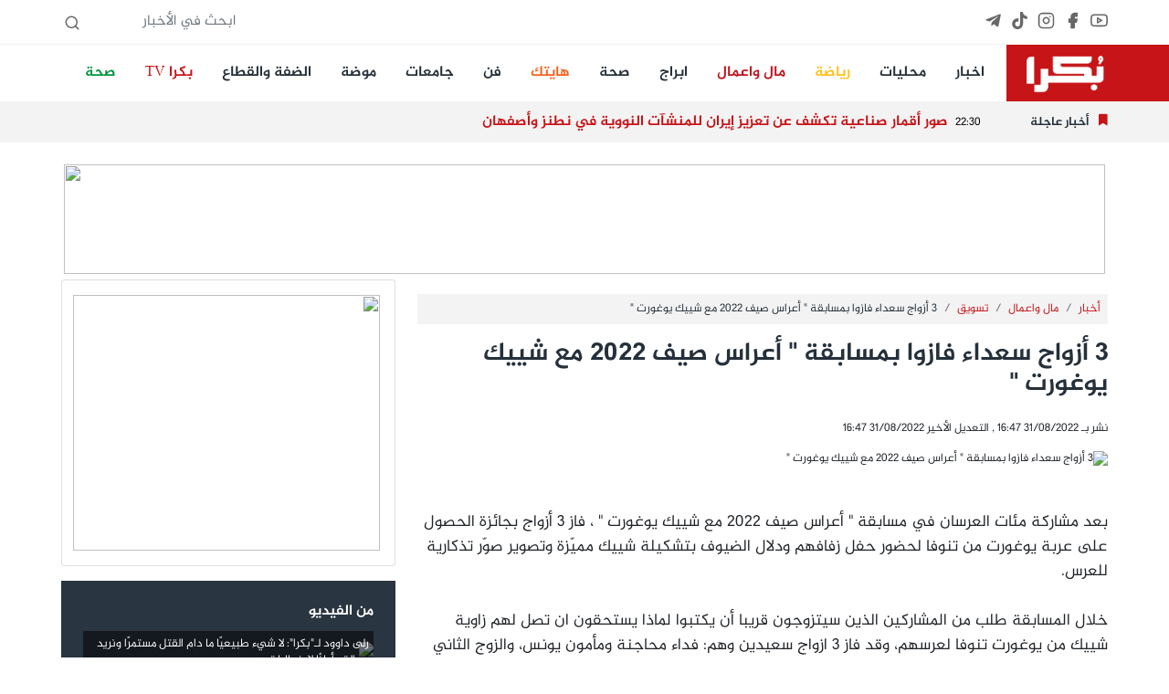

--- FILE ---
content_type: text/html; charset=UTF-8
request_url: https://bokra.net/Article-1497898
body_size: 12990
content:
<!doctype html>
<html lang="en" dir="rtl">
<head>
    <meta charset="utf-8">
    <meta name="viewport" content="width=device-width, initial-scale=1.0, maximum-scale=1.0, user-scalable=no">
    <link rel="stylesheet" href="/css/core.css?id=995d6e15ff06ebcf47f9">
    <link rel="stylesheet" href="/css/app.css?id=654416d595ba9dcfb46f">
    
    <link rel="stylesheet" href="https://cdnjs.cloudflare.com/ajax/libs/font-awesome/5.6.1/css/all.min.css"
          integrity="sha512-BxQjx52Ea/sanKjJ426PAhxQJ4BPfahiSb/ohtZ2Ipgrc5wyaTSgTwPhhZ/xC66vvg+N4qoDD1j0VcJAqBTjhQ=="
          crossorigin="anonymous" referrerpolicy="no-referrer"/>
    <link rel="apple-touch-icon" sizes="57x57" href="/apple-icon-57x57.png">
    <link rel="apple-touch-icon" sizes="60x60" href="/apple-icon-60x60.png">
    <link rel="apple-touch-icon" sizes="72x72" href="/apple-icon-72x72.png">
    <link rel="apple-touch-icon" sizes="76x76" href="/apple-icon-76x76.png">
    <link rel="apple-touch-icon" sizes="114x114" href="/apple-icon-114x114.png">
    <link rel="apple-touch-icon" sizes="120x120" href="/apple-icon-120x120.png">
    <link rel="apple-touch-icon" sizes="144x144" href="/apple-icon-144x144.png">
    <link rel="apple-touch-icon" sizes="152x152" href="/apple-icon-152x152.png">
    <link rel="apple-touch-icon" sizes="180x180" href="/apple-icon-180x180.png">
    <link rel="icon" type="image/png" sizes="192x192" href="/android-icon-192x192.png">
    <link rel="icon" type="image/png" sizes="32x32" href="/favicon-32x32.png">
    <link rel="icon" type="image/png" sizes="96x96" href="/favicon-96x96.png">
    <link rel="icon" type="image/png" sizes="16x16" href="/favicon-16x16.png">
    <link rel="manifest" href="/manifest.json">
    <meta name="msapplication-TileColor" content="#ffffff">
    <meta name="msapplication-TileImage" content="/ms-icon-144x144.png">
    <meta name="theme-color" content="#ffffff">
    <meta http-equiv="refresh" content="900">
    <meta name="csrf-token" content="i6mMpBRE3qd2hvNtfNRBTozFYamv8lX73bTM1Otg" />

    <title>موقع بكرا - 3 أزواج سعداء فازوا بمسابقة  أعراس صيف 2022 مع شييك يوغورت </title>
    <meta name="title" content=" -  3 أزواج سعداء فازوا بمسابقة  أعراس صيف 2022 مع شييك يوغورت "/>
    <meta name="description" content=""/>
            <meta name="keywords" content="3,أزواج,سعداء,فازوا,بمسابقة,أعراس,صيف,2022,مع,شييك,يوغورت,">
        <meta property="og:title" content="3 أزواج سعداء فازوا بمسابقة  أعراس صيف 2022 مع شييك يوغورت "/>
    <meta property="og:site_name" content=""/>
                    <meta property="og:image" content="https://img2.bokracdn.com/newbokra//28-08-2022/800x440/bb0large-admaya_stall_on_wheels_2.jpg"/>
        <link rel="image_src" href="https://img2.bokracdn.com/newbokra//28-08-2022/800x440/bb0large-admaya_stall_on_wheels_2.jpg">
    

    <link href="https://cdn.lineicons.com/2.0/LineIcons.css" rel="stylesheet">

<!-- Global site tag (gtag.js) - Google Analytics -->
    <script async src="https://www.googletagmanager.com/gtag/js?id=UA-6559668-23"></script>
    <script>
        window.dataLayer = window.dataLayer || [];

        function gtag() {
            dataLayer.push(arguments);
        }

        gtag('js', new Date());

        gtag('config', 'UA-6559668-23');
    </script>
    <script async src="https://pagead2.googlesyndication.com/pagead/js/adsbygoogle.js?client=ca-pub-2764551294124043"
            crossorigin="anonymous"></script>

<!-- Meta Pixel Code -->
<script>
!function(f,b,e,v,n,t,s)
{if(f.fbq)return;n=f.fbq=function(){n.callMethod?
n.callMethod.apply(n,arguments):n.queue.push(arguments)};
if(!f._fbq)f._fbq=n;n.push=n;n.loaded=!0;n.version='2.0';
n.queue=[];t=b.createElement(e);t.async=!0;
t.src=v;s=b.getElementsByTagName(e)[0];
s.parentNode.insertBefore(t,s)}(window, document,'script',
'https://connect.facebook.net/en_US/fbevents.js');
fbq('init', '393800184408080');
fbq('track', 'PageView');
</script>
<noscript><img height="1" width="1" style="display:none"
src="https://www.facebook.com/tr?id=393800184408080&ev=PageView&noscript=1"
/></noscript>
<!-- End Meta Pixel Code -->
</head>

<body class=" mobileWeb ">



<div id="fb-root"></div>



<script async defer crossorigin="anonymous"
        src="https://connect.facebook.net/en_US/sdk.js#xfbml=1&version=v3.3&appId=911610725837768"></script>
<header>

    <section class="top-bar hideMobile">
        <div class="container d-flex space-bewteen">

            <ul class="social">
                <li><a target="_blank" title="Youtube" href="https://www.youtube.com/@Bokrasite/videos">
                        <i data-feather="youtube"></i>
                    </a></li>
                <li><a target="_blank" title="Facebook" href="https://www.facebook.com/www.Bokra.Net">
                        <i data-feather="facebook" stroke-width="2" fill="#686868"></i></a></li>
                <li><a target="_blank" title="Instagram" href="https://www.instagram.com/bokra.news/">
                        <i data-feather="instagram"></i></a></li>
                <li><a target="_blank" title="Tiktok" href="https://www.tiktok.com/@bokra01">
                        <svg fill="#686868" class="feather feather-instagram" role="img" viewBox="0 0 24 24"
                             xmlns="http://www.w3.org/2000/svg"><title>TikTok</title>
                            <path
                                d="M12.525.02c1.31-.02 2.61-.01 3.91-.02.08 1.53.63 3.09 1.75 4.17 1.12 1.11 2.7 1.62 4.24 1.79v4.03c-1.44-.05-2.89-.35-4.2-.97-.57-.26-1.1-.59-1.62-.93-.01 2.92.01 5.84-.02 8.75-.08 1.4-.54 2.79-1.35 3.94-1.31 1.92-3.58 3.17-5.91 3.21-1.43.08-2.86-.31-4.08-1.03-2.02-1.19-3.44-3.37-3.65-5.71-.02-.5-.03-1-.01-1.49.18-1.9 1.12-3.72 2.58-4.96 1.66-1.44 3.98-2.13 6.15-1.72.02 1.48-.04 2.96-.04 4.44-.99-.32-2.15-.23-3.02.37-.63.41-1.11 1.04-1.36 1.75-.21.51-.15 1.07-.14 1.61.24 1.64 1.82 3.02 3.5 2.87 1.12-.01 2.19-.66 2.77-1.61.19-.33.4-.67.41-1.06.1-1.79.06-3.57.07-5.36.01-4.03-.01-8.05.02-12.07z"/>
                        </svg>

                    </a></li>

                <li><a target="_blank" title="Telegram" href="https://t.me/bokranews">
                        <svg fill="#686868" class="feather feather-instagram" viewBox="0 0 448 512"
                             xmlns="http://www.w3.org/2000/svg">
                            <path
                                d="M446.7 98.6l-67.6 318.8c-5.1 22.5-18.4 28.1-37.3 17.5l-103-75.9-49.7 47.8c-5.5 5.5-10.1 10.1-20.7 10.1l7.4-104.9 190.9-172.5c8.3-7.4-1.8-11.5-12.9-4.1L117.8 284 16.2 252.2c-22.1-6.9-22.5-22.1 4.6-32.7L418.2 66.4c18.4-6.9 34.5 4.1 28.5 32.2z"/>
                        </svg>
                    </a></li>
            </ul>


            <form id="SearchForm" action="#" class="ms-auto">
                <input type="text" class="form-control form-control-sm" name="query" placeholder="ابحث في الأخبار">
                <i data-feather="search"></i>
            </form>
        </div>

    </section>
    <section class="main-bar hideMobile">

        <nav class="navbar navbar-expand-lg navbar-light bg-white p-0">
            <div class="container">
                <a class="navbar-brand" href="/">
                    <img src="/images/logo_sm.png" class="" height="50" alt="">

                </a>
                <button class="navbar-toggler" type="button" data-toggle="collapse"
                        data-target="#navbarSupportedContent" aria-controls="navbarSupportedContent"
                        aria-expanded="false" aria-label="Toggle navigation">
                    <span class="navbar-toggler-icon"></span>
                </button>

                <div class="collapse navbar-collapse" id="navbarSupportedContent">
                    <ul class="navbar-nav me-auto">
                                                                                
                            <li class="nav-item me-3">
                                <a class="nav-link" style="" title="اخبار"
                                   href="//bokra.net/Sections/578/%D8%A3%D8%AE%D8%A8%D8%A7%D8%B1.html">اخبار</a>
                            </li>
                                                        
                            <li class="nav-item me-3">
                                <a class="nav-link" style="" title="محليات"
                                   href="//bokra.net/Sections/579/%D9%85%D8%AD%D9%84%D9%8A%D8%A7%D8%AA.html">محليات</a>
                            </li>
                                                        
                            <li class="nav-item me-3">
                                <a class="nav-link" style="color:#ffc01b!important" title="رياضة"
                                   href="https://www.bokra.net/Cat-745-1">رياضة</a>
                            </li>
                                                        
                            <li class="nav-item me-3">
                                <a class="nav-link" style="color:#bf151e!important" title="مال واعمال"
                                   href="//bokra.net/Cat-760-1">مال واعمال</a>
                            </li>
                                                        
                            <li class="nav-item me-3">
                                <a class="nav-link" style="" title="ابراج"
                                   href="//bokra.net/Sections/1310/%D8%A3%D8%A8%D8%B1%D8%A7%D8%AC.html">ابراج</a>
                            </li>
                                                        
                            <li class="nav-item me-3">
                                <a class="nav-link" style="" title="صحة"
                                   href="/Cat-778-1">صحة</a>
                            </li>
                                                        
                            <li class="nav-item me-3">
                                <a class="nav-link" style="color:#f26522!important" title="هايتك"
                                   href="//bokra.net/Cat-759-1">هايتك</a>
                            </li>
                                                        
                            <li class="nav-item me-3">
                                <a class="nav-link" style="" title="فن"
                                   href="//bokra.net/Sections/864/%D9%81%D9%86.html">فن</a>
                            </li>
                                                        
                            <li class="nav-item me-3">
                                <a class="nav-link" style="" title="جامعات"
                                   href="//bokra.net/Cat-1213-1">جامعات</a>
                            </li>
                                                        
                            <li class="nav-item me-3">
                                <a class="nav-link" style="" title="موضة"
                                   href="/Cat-752-1">موضة</a>
                            </li>
                                                        
                            <li class="nav-item me-3">
                                <a class="nav-link" style="" title="الضفة والقطاع"
                                   href="//bokra.net/Cat-1318-1 ">الضفة والقطاع</a>
                            </li>
                                                        
                            <li class="nav-item me-3">
                                <a class="nav-link" style="color:#c71418!important" title="بكرا TV"
                                   href="//bokra.net/bokra-tv">بكرا TV</a>
                            </li>
                                                        
                            <li class="nav-item me-3">
                                <a class="nav-link" style="color:#01953f!important" title="صحة"
                                   href="//bokra.net/Sections/778/%D8%B5%D8%AD%D8%A9.html">صحة</a>
                            </li>
                        
                    </ul>
                </div>
            </div>
        </nav>


    </section>

    <section class="flash-news hideMobile">
        <div class="container flash-container d-flex flex-row align-items-center">
            <div class="title">
                <i class="fas fa-bookmark"></i>
                <h2 class="my-0">أخبار عاجلة</h2>
            </div>
                        <ul class="flashes list-unstyled mb-0">

                                                            <li class="flash active">
                                                <span class="time">22:30</span>
                            <h3 class="h5 title">صور أقمار صناعية تكشف عن تعزيز إيران للمنشآت النووية في نطنز وأصفهان</h3>
                        </li>
                                                                    <li class="flash">
                                                        <span class="time">22:30</span>
                            <h3 class="h5 title">انهيار كبير في اسعار الذهب والفضة</h3>
                        </li>
                                                                    <li class="flash">
                                                        <span class="time">22:30</span>
                            <h3 class="h5 title">فاخر بيادسة يحذر: العنف في المجتمع العربي بات تهديدًا وجوديًا للأجيال ولجهاز التعليم</h3>
                        </li>
                                                                    <li class="flash">
                                                        <span class="time">22:30</span>
                            <h3 class="h5 title">رلى داوود لـ&quot;بكرا&quot;: لا شيء طبيعيًا ما دام القتل مستمرًا ونريد عدالة وأمانًا لا خطابات</h3>
                        </li>
                                                                    <li class="flash">
                                                        <span class="time">20:47</span>
                            <h3 class="h5 title">اصابة حرجة لطفلة (عام ونصف) بعد تعرضها للغرق في الطيبة</h3>
                        </li>
                                                                    <li class="flash">
                                                        <span class="time">19:37</span>
                            <h3 class="h5 title">غارات إسرائيلية عنيفة على جنوب لبنان تستهدف مواقع لحزب الله</h3>
                        </li>
                                                                    <li class="flash">
                                                        <span class="time">19:26</span>
                            <h3 class="h5 title">عشية المظاهرة الكبرى في تل أبيب: مقتل الشاب خالد جمال كيوان محاميد من زلفة في جريمة إطلاق نار</h3>
                        </li>
                                                                    <li class="flash">
                                                        <span class="time">19:17</span>
                            <h3 class="h5 title">ترامب: أسطول أمريكي ضخم متجه نحو إيران مع استمرار المفاوضات النووية</h3>
                        </li>
                                                                    <li class="flash">
                                                        <span class="time">19:12</span>
                            <h3 class="h5 title">محمد توفيق خلف من كفر قرع يهدم منزله بنفسه لتجنّب التكاليف الباهظة</h3>
                        </li>
                                                                    <li class="flash">
                                                        <span class="time">19:00</span>
                            <h3 class="h5 title">يافة الناصرة: وقفة احتجاجية ودعوة للمشاركة غدا في مظاهرة تل ابيب</h3>
                        </li>
                        

            </ul>

            
        </div>
    </section>


    <nav class="navbar sticky-top bg-danger  py-0 shadow d-flex d-flex flex-column hideDesktop">
    <a class="navbar-brand  ps-2" href="/">
        <img src="/images/logo_sm.png" class="" height="40" alt="">
    </a>
    <div class=" me-3 position-fixed end-0 mt-3">
        <div id="nav-icon1">
            <span></span>
            <span></span>
            <span></span>
        </div>
    </div>
</nav>
<div class="position-fixed vh-100 bg-white shadow-lg w-50 side-menu closed hideDesktop">

    <ul class="list-group pt-2 w-100">
                                            <li class="list-group-item bg-white "><a class="text-primary h5" style=""
                                                     title="اخبار"
                                                     href="//bokra.net/Sections/578/%D8%A3%D8%AE%D8%A8%D8%A7%D8%B1.html">اخبار</a></li>
                                    <li class="list-group-item bg-white "><a class="text-primary h5" style=""
                                                     title="محليات"
                                                     href="//bokra.net/Sections/579/%D9%85%D8%AD%D9%84%D9%8A%D8%A7%D8%AA.html">محليات</a></li>
                                    <li class="list-group-item bg-white "><a class="text-primary h5" style="color:#ffc01b!important"
                                                     title="رياضة"
                                                     href="https://www.bokra.net/Cat-745-1">رياضة</a></li>
                                    <li class="list-group-item bg-white "><a class="text-primary h5" style="color:#bf151e!important"
                                                     title="مال واعمال"
                                                     href="//bokra.net/Cat-760-1">مال واعمال</a></li>
                                    <li class="list-group-item bg-white "><a class="text-primary h5" style=""
                                                     title="ابراج"
                                                     href="//bokra.net/Sections/1310/%D8%A3%D8%A8%D8%B1%D8%A7%D8%AC.html">ابراج</a></li>
                                    <li class="list-group-item bg-white "><a class="text-primary h5" style=""
                                                     title="صحة"
                                                     href="/Cat-778-1">صحة</a></li>
                                    <li class="list-group-item bg-white "><a class="text-primary h5" style="color:#f26522!important"
                                                     title="هايتك"
                                                     href="//bokra.net/Cat-759-1">هايتك</a></li>
                                    <li class="list-group-item bg-white "><a class="text-primary h5" style=""
                                                     title="فن"
                                                     href="//bokra.net/Sections/864/%D9%81%D9%86.html">فن</a></li>
                                    <li class="list-group-item bg-white "><a class="text-primary h5" style=""
                                                     title="جامعات"
                                                     href="//bokra.net/Cat-1213-1">جامعات</a></li>
                                    <li class="list-group-item bg-white "><a class="text-primary h5" style=""
                                                     title="موضة"
                                                     href="/Cat-752-1">موضة</a></li>
                                    <li class="list-group-item bg-white "><a class="text-primary h5" style=""
                                                     title="الضفة والقطاع"
                                                     href="//bokra.net/Cat-1318-1 ">الضفة والقطاع</a></li>
                                    <li class="list-group-item bg-white "><a class="text-primary h5" style="color:#c71418!important"
                                                     title="بكرا TV"
                                                     href="//bokra.net/bokra-tv">بكرا TV</a></li>
                                    <li class="list-group-item bg-white "><a class="text-primary h5" style="color:#01953f!important"
                                                     title="صحة"
                                                     href="//bokra.net/Sections/778/%D8%B5%D8%AD%D8%A9.html">صحة</a></li>
        
    </ul>

</div>
<section class="flash-news hideDesktop">
    <div class="container flash-container  align-items-center d-block">
        <div class="title">
            <i class="fas fa-bookmark"></i>
            <h2 class="my-0">أخبار عاجلة</h2>
        </div>
                <ul class="flashes list-unstyled mb-0 d-block">

                                                <li class="flash active">
                                        <span class="time">22:30</span>
                        <h3 class="h6 title">صور أقمار صناعية تكشف عن تعزيز إيران للمنشآت النووية في نطنز وأصفهان</h3>
                    </li>
                                                        <li class="flash">
                                                <span class="time">22:30</span>
                        <h3 class="h6 title">انهيار كبير في اسعار الذهب والفضة</h3>
                    </li>
                                                        <li class="flash">
                                                <span class="time">22:30</span>
                        <h3 class="h6 title">فاخر بيادسة يحذر: العنف في المجتمع العربي بات تهديدًا وجوديًا للأجيال ولجهاز التعليم</h3>
                    </li>
                                                        <li class="flash">
                                                <span class="time">22:30</span>
                        <h3 class="h6 title">رلى داوود لـ&quot;بكرا&quot;: لا شيء طبيعيًا ما دام القتل مستمرًا ونريد عدالة وأمانًا لا خطابات</h3>
                    </li>
                                                        <li class="flash">
                                                <span class="time">20:47</span>
                        <h3 class="h6 title">اصابة حرجة لطفلة (عام ونصف) بعد تعرضها للغرق في الطيبة</h3>
                    </li>
                                                        <li class="flash">
                                                <span class="time">19:37</span>
                        <h3 class="h6 title">غارات إسرائيلية عنيفة على جنوب لبنان تستهدف مواقع لحزب الله</h3>
                    </li>
                                                        <li class="flash">
                                                <span class="time">19:26</span>
                        <h3 class="h6 title">عشية المظاهرة الكبرى في تل أبيب: مقتل الشاب خالد جمال كيوان محاميد من زلفة في جريمة إطلاق نار</h3>
                    </li>
                                                        <li class="flash">
                                                <span class="time">19:17</span>
                        <h3 class="h6 title">ترامب: أسطول أمريكي ضخم متجه نحو إيران مع استمرار المفاوضات النووية</h3>
                    </li>
                                                        <li class="flash">
                                                <span class="time">19:12</span>
                        <h3 class="h6 title">محمد توفيق خلف من كفر قرع يهدم منزله بنفسه لتجنّب التكاليف الباهظة</h3>
                    </li>
                                                        <li class="flash">
                                                <span class="time">19:00</span>
                        <h3 class="h6 title">يافة الناصرة: وقفة احتجاجية ودعوة للمشاركة غدا في مظاهرة تل ابيب</h3>
                    </li>
                    

        </ul>

        
    </div>
</section>

<section class="top-bar bg-light mt-3 hideDesktop">
    <div class="container d-flex space-bewteen">

        <ul class="social">
            <li><a target="_blank" href="https://www.youtube.com/user/bokrasite1">
                    <i data-feather="youtube"></i>
                </a></li>
            <li><a target="_blank" href="https://www.facebook.com/www.Bokra.Net">
                    <i data-feather="facebook" stroke-width="2" fill="#686868"></i></a></li>
            <li><a target="_blank" href="https://www.instagram.com/bokra.news/">
                    <i data-feather="instagram"></i></a></li>
        </ul>


        <form id="SearchForm" action="#" class="ms-auto">
            <input type="text" class="form-control form-control-sm" name="query" placeholder="ابحث في الأخبار">
            <i data-feather="search"></i>
        </form>
    </div>

</section>


</header>


<main>
    <div class="skyscraper2 left zone108">
    <div class="top"></div>
    <div class="content">

        
        <iframe data-src="//interadv.net/delivery/ifrm.php?zone=108" class="lazyLoadBanner"
                width="160" height="600" frameborder="0" scrolling="no"></iframe>


    </div>
</div>
    <div class="skyscraper zone70 float-right">
    <div class="top"></div>
    <div class="content">
        <iframe data-src="//interadv.net/delivery/ifrm.php?zone=70" class="lazyLoadBanner"
                width="120" height="600" frameborder="0" scrolling="no"></iframe>
    </div>
</div>
    <div class=" container  banner-mobile banner-large ">
        <div class="row">
            <div class="col-12 zone158 text-center">
                                    <iframe data-src="//interadv.net/delivery/ifrm.php?zone=158"
                            class="lazyLoadBanner"
                            width="100%" height="120" frameborder="0" scrolling="no"></iframe>
                            </div>
        </div>
    </div>
            <div class="container mb-4">
        <div class="row">
            <div class="col-12 col-md-8">
                <div class="article-p">


                    <nav aria-label="breadcrumb" class="mt-3">

    <ol class="breadcrumb p-2">
                                    <li class="breadcrumb-item"><a href="/Cat-578-1"
                                               title=أخبار>أخبار</a></li>
                            <li class="breadcrumb-item"><a href="/Cat-760-1"
                                               title=مال واعمال>مال واعمال</a></li>
                            <li class="breadcrumb-item"><a href="/Cat-1315-1"
                                               title=تسويق>تسويق</a></li>
                        <li class="breadcrumb-item active" aria-current="article">3 أزواج سعداء فازوا بمسابقة &quot; أعراس صيف 2022 مع شييك يوغورت &quot;</li>
            </ol>
</nav>
                    <h1 class="title mb-4">3 أزواج سعداء فازوا بمسابقة &quot; أعراس صيف 2022 مع شييك يوغورت &quot;</h1>
                    <p class="h6 text-warning"></p>
                    <p class="date text-bokra-denim mt-3">
                        نشر بـ 31/08/2022
                        16:47 , التعديل الأخير
                    31/08/2022 16:47                    <div class="sharethis-inline-share-buttons"></div>
                    </p>
                    <div class="image-container">
                        <img class="img-fluid lazyload" data-src="https://img2.bokracdn.com/newbokra//28-08-2022/110x55/bb0large-admaya_stall_on_wheels_2.jpg" src="/images/noimage.png" alt='3 أزواج سعداء فازوا بمسابقة " أعراس صيف 2022 مع شييك يوغورت "'>
                                            </div>
                    

                    <div class="article-body mt-3">
                        <p>
	<br />
	بعد مشاركة مئات العرسان في مسابقة &quot; أعراس صيف 2022 مع شييك يوغورت &quot; ، فاز 3 أزواج بجائزة الحصول على عربة يوغورت من تنوفا لحضور حفل زفافهم ودلال الضيوف بتشكيلة شييك مميّزة وتصوير صوّر تذكارية للعرس.<br />
	<br />
	خلال المسابقة طلب من المشاركين الذين سيتزوجون قريبا أن يكتبوا لماذا يستحقون ان تصل لهم زاوية شييك من يوغورت تنوفا لعرسهم، وقد فاز 3 ازواج سعيدين وهم: فداء محاجنة ومأمون يونس، والزوج الثاني ماريا شيخ خليل ومحمد شيخ خليل والزوج الثالث هم مروة سليمان وأحمد عمارنة.<br />
	<br />
	تنوفا تشكر كل المشاركين بالفعالية وندعوكم لزيارة صفحة الفيسبوك وموقع &quot;مطبخ تنوفا&quot; وتعلم كيفية تحضير استخدامات جديدة مثل شيك، بوظة، بانكيك وأمور أخرى في مطبخ تنوﭬـا: https://matbach-tnuva.co.il/.<br />
	<br />
	<br />
	<br />
	&nbsp;</p>
                        <div class="col-12  bg-light p-3 bokra-bold h5">
                            استعمال المضامين بموجب بند 27 أ لقانون الحقوق الأدبية لسنة 2007، يرجى ارسال رسالة الى:
                            <br>
                            <a href="/cdn-cgi/l/email-protection#284a47435a49064d4c415c475a684f45494144064b4745"> <span class="__cf_email__" data-cfemail="6604090d14074803020f12091426010b070f0a4805090b">[email&#160;protected]</span></a>

                        </div>
                    </div>
                    <div class="section-margin-y mb-0">
    <div class="cat-header p-0 mb-0">
        <h2 class="h3 cat-title text-denim">
            إقرأ أيضا
        </h2>

    </div>
    <div class="cat-body">
        <ul class="ul-titles bg-white p-2 mt-mobile pb-0">
                                                        <li class="pt-1 pb-0">
                    <a href="/Article-1586148" title="ساعر: إسرائيل تقطع التواصل مع 3 جهات دولية بعد انسحاب الولايات المتحدة من عشرات المنظمات">

                        <h5 class="font-weight-bold link-danger"> <i class="fas fa-caret-left h6"></i> ساعر: إسرائيل تقطع التواصل مع 3 جهات دولية بعد انسحاب الولايات المتحدة من عشرات المنظمات</h5>
                    </a>

                </li>
                                                                            <li class="pt-1 pb-0">
                    <a href="/Article-1586044" title="فولكسفاجن تجدد ID.3 لتطويل عمرها في سوق السيارات الكهربائية">

                        <h5 class="font-weight-bold link-danger"> <i class="fas fa-caret-left h6"></i> فولكسفاجن تجدد ID.3 لتطويل عمرها في سوق السيارات الكهربائية</h5>
                    </a>

                </li>
                                                                            <li class="pt-1 pb-0">
                    <a href="/Article-1586882" title="انفجار سيارة في عرعرة على خلفية جنائية وإصابة 3 أشخاص">

                        <h5 class="font-weight-bold link-danger"> <i class="fas fa-caret-left h6"></i> انفجار سيارة في عرعرة على خلفية جنائية وإصابة 3 أشخاص</h5>
                    </a>

                </li>
                                                                            <li class="pt-1 pb-0">
                    <a href="/Article-1584629" title="3 ضحايا في غارة جوية إسرائيلية على جنوب لبنان">

                        <h5 class="font-weight-bold link-danger"> <i class="fas fa-caret-left h6"></i> 3 ضحايا في غارة جوية إسرائيلية على جنوب لبنان</h5>
                    </a>

                </li>
                                
        </ul>
    </div>
</div>
                    <div class="article-images">
                                            </div>


                </div>
                <div class=" container  banner-mobile insidecat-banner mb-3">
        <div class="row">
            <div class="col-12 zone160 text-center">
                                <script data-cfasync="false" src="/cdn-cgi/scripts/5c5dd728/cloudflare-static/email-decode.min.js"></script><script  src="//interadv.net/delivery/js.php?zone=160"></script>
                            </div>
        </div>
    </div>
                <div class="comments-container bg-gray p-5">
                    <div class="comment-form">
    <h5 class="mb-3">أضف تعليق</h5>
    <form action="#" id="comment" data-url="/Comment/1497898" novalidate>
        <input type="hidden" name="_token" value="i6mMpBRE3qd2hvNtfNRBTozFYamv8lX73bTM1Otg" autocomplete="off">        <div class="row">
            <div class="col-12 form-group">
                <label for="name" hidden>الأسم</label>
                <input type="text" name="name" placeholder="الأسم" class="form-control">
            </div>
            <div class="col-12 form-group">
                <label for="data" hidden>التعليق</label>
                <textarea placeholder="أضف تعليق" name="data" rows="3" class="form-control"></textarea>
            </div>
            <div class="col-12 form-group">
                <button type="submit" class="btn btn-denim w-100">نشر
                    <span class="spinner-border spinner-border-sm" role="status" aria-hidden="true"
                        style="display: none"></span>
                </button>
            </div>
        </div>
    </form>
</div>                                    </div>
                <img src="//interadv.net/tracking/?ID=1497898&type=article" width="1" height="1"/>


            </div>
            <div class="col-12 col-md-4 d-flex flex-column">

                <div class="card mb-3">
    <div class="card-body">
        <div class=" banner-mobile aside-banner-inside ">
        <div class="row">
            <div class="col-12 zone121 text-center">
                                <script  src="//interadv.net/delivery/js.php?zone=121"></script>
                            </div>
        </div>
    </div>

    </div>
</div>
<aside class="">
    <div class="videos p-4">
        <div class="header">
            <h3 class="h5 title">من الفيديو</h3>
        </div>
        <div class="body">
                            <div class="body-item">
                    
                    <a href="http://shoofvod.com/vidpage_1277183" class="d-block mt-4" title="رلى داوود لـ&quot;بكرا&quot;: لا شيء طبيعيًا ما دام القتل مستمرًا ونريد عدالة وأمانًا لا خطابات">
                        <img class="img-fluid lazyload" data-src="https://img2.bokracdn.com/newbokra//25-01-2026/110x55/1Snapshot_7.JPG" src="/images/noimage.png" alt='رلى داوود لـ"بكرا": لا شيء طبيعيًا ما دام القتل مستمرًا ونريد عدالة وأمانًا لا خطابات'>

                        <figcaption>رلى داوود لـ&quot;بكرا&quot;: لا شيء طبيعيًا ما دام القتل مستمرًا ونريد عدالة وأمانًا لا خطابات</figcaption>
                    </a>
                </div>
                            <div class="body-item">
                    
                    <a href="http://shoofvod.com/vidpage_1277180" class="d-block mt-4" title="شقيقة المغدور جميل خلايلة: &quot;لم يعد هناك أمان.. والدولة تخلّت عنّا&quot;">
                        <img class="img-fluid lazyload" data-src="https://img2.bokracdn.com/newbokra//25-01-2026/110x55/050d4a7d7-def9-45e4-87bc-4c89b06035b9.jpg" src="/images/noimage.png" alt='شقيقة المغدور جميل خلايلة: "لم يعد هناك أمان.. والدولة تخلّت عنّا"'>

                        <figcaption>شقيقة المغدور جميل خلايلة: &quot;لم يعد هناك أمان.. والدولة تخلّت عنّا&quot;</figcaption>
                    </a>
                </div>
                            <div class="body-item">
                    
                    <a href="http://shoofvod.com/vidpage_1277179" class="d-block mt-4" title="منال سعد لـ&quot;بكرا&quot;: الناس واقفة معنا والدعم وصل للبيت والمدارس وللطلاب أيضًا">
                        <img class="img-fluid lazyload" data-src="https://img2.bokracdn.com/newbokra//25-01-2026/110x55/0f695fb46-6ca2-4fa8-8b17-976167d07f02.jpg" src="/images/noimage.png" alt='منال سعد لـ"بكرا": الناس واقفة معنا والدعم وصل للبيت والمدارس وللطلاب أيضًا'>

                        <figcaption>منال سعد لـ&quot;بكرا&quot;: الناس واقفة معنا والدعم وصل للبيت والمدارس وللطلاب أيضًا</figcaption>
                    </a>
                </div>
                            <div class="body-item">
                    
                    <a href="http://shoofvod.com/vidpage_1277177" class="d-block mt-4" title="سميحة عوض لـ&quot;بكرا&quot;: قتلوا ابني الطبيب عبد الله في العيادة وتركوا طفله يتيمًا">
                        <img class="img-fluid lazyload" data-src="https://img2.bokracdn.com/newbokra//25-01-2026/110x55/0c6651394-792e-4fc3-b04c-6b2e1169b3cf.jpg" src="/images/noimage.png" alt='سميحة عوض لـ"بكرا": قتلوا ابني الطبيب عبد الله في العيادة وتركوا طفله يتيمًا'>

                        <figcaption>سميحة عوض لـ&quot;بكرا&quot;: قتلوا ابني الطبيب عبد الله في العيادة وتركوا طفله يتيمًا</figcaption>
                    </a>
                </div>
                            <div class="body-item">
                    
                    <a href="http://shoofvod.com/vidpage_1277176" class="d-block mt-4" title="بعد مقتل قريبتها، مريم أبو العيلة لـ&quot;بكرا&quot;: الحماية حق أساسي والمجتمع العربي يُترك بلا أمان">
                        <img class="img-fluid lazyload" data-src="https://img2.bokracdn.com/newbokra//25-01-2026/110x55/117404f58-0d7b-4554-8bde-bf422b0a06b3.jpg" src="/images/noimage.png" alt='بعد مقتل قريبتها، مريم أبو العيلة لـ"بكرا": الحماية حق أساسي والمجتمع العربي يُترك بلا أمان'>

                        <figcaption>بعد مقتل قريبتها، مريم أبو العيلة لـ&quot;بكرا&quot;: الحماية حق أساسي والمجتمع العربي يُترك بلا أمان</figcaption>
                    </a>
                </div>
                            <div class="body-item">
                    
                    <a href="http://shoofvod.com/vidpage_1277175" class="d-block mt-4" title="عومر بار ليڤ لبكرا: بن غفير لا يريد مواجهة الجريمة والشرطة تنحني له فتتفاقم الفوضى">
                        <img class="img-fluid lazyload" data-src="https://img2.bokracdn.com/newbokra//25-01-2026/110x55/1f461c3ac-ff2f-405f-8f72-122b93d767c3.jpg" src="/images/noimage.png" alt='عومر بار ليڤ لبكرا: بن غفير لا يريد مواجهة الجريمة والشرطة تنحني له فتتفاقم الفوضى'>

                        <figcaption>عومر بار ليڤ لبكرا: بن غفير لا يريد مواجهة الجريمة والشرطة تنحني له فتتفاقم الفوضى</figcaption>
                    </a>
                </div>
                    </div>
    </div>


</aside>
<div class="mt-3"  style="height:600px;margin-bottom:15px;float:left;width:100%;">

    <!-- TradingView Widget BEGIN -->
    <div class="tradingview-widget-container">
        <div class="tradingview-widget-container__widget"></div>
        <script type="text/javascript" src="https://s3.tradingview.com/external-embedding/embed-widget-market-overview.js" async>
            {
                "colorTheme": "light",
                "dateRange": "12m",
                "showChart": true,
                "locale": "ar_AE",
                "width": "100%",
                "height": "100%",
                "largeChartUrl": "",
                "isTransparent": false,
                "plotLineColorGrowing": "rgba(25, 118, 210, 1)",
                "plotLineColorFalling": "rgba(25, 118, 210, 1)",
                "gridLineColor": "rgba(42, 46, 57, 1)",
                "scaleFontColor": "rgba(120, 123, 134, 1)",
                "belowLineFillColorGrowing": "rgba(33, 150, 243, 0.12)",
                "belowLineFillColorFalling": "rgba(33, 150, 243, 0.12)",
                "symbolActiveColor": "rgba(33, 150, 243, 0.12)",
                "tabs": [
                {
                    "title": "المؤشرات",
                    "symbols": [
                        {
                            "s": "OANDA:SPX500USD",
                            "d": "S&P 500"
                        },
                        {
                            "s": "OANDA:NAS100USD",
                            "d": "Nasdaq 100"
                        },
                        {
                            "s": "FOREXCOM:DJI",
                            "d": "Dow 30"
                        },
                        {
                            "s": "INDEX:NKY",
                            "d": "Nikkei 225"
                        },
                        {
                            "s": "INDEX:DEU30",
                            "d": "DAX Index"
                        },
                        {
                            "s": "OANDA:UK100GBP",
                            "d": "FTSE 100"
                        }
                    ],
                    "originalTitle": "Indices"
                },
                {
                    "title": "السلع",
                    "symbols": [
                        {
                            "s": "CME_MINI:ES1!",
                            "d": "E-Mini S&P"
                        },
                        {
                            "s": "CME:6E1!",
                            "d": "Euro"
                        },
                        {
                            "s": "COMEX:GC1!",
                            "d": "Gold"
                        },
                        {
                            "s": "NYMEX:CL1!",
                            "d": "Crude Oil"
                        },
                        {
                            "s": "NYMEX:NG1!",
                            "d": "Natural Gas"
                        },
                        {
                            "s": "CBOT:ZC1!",
                            "d": "Corn"
                        }
                    ],
                    "originalTitle": "Commodities"
                },
                {
                    "title": "السندات",
                    "symbols": [
                        {
                            "s": "CME:GE1!",
                            "d": "Eurodollar"
                        },
                        {
                            "s": "CBOT:ZB1!",
                            "d": "T-Bond"
                        },
                        {
                            "s": "CBOT:UB1!",
                            "d": "Ultra T-Bond"
                        },
                        {
                            "s": "EUREX:FGBL1!",
                            "d": "Euro Bund"
                        },
                        {
                            "s": "EUREX:FBTP1!",
                            "d": "Euro BTP"
                        },
                        {
                            "s": "EUREX:FGBM1!",
                            "d": "Euro BOBL"
                        }
                    ],
                    "originalTitle": "Bonds"
                },
                {
                    "title": "فوركس",
                    "symbols": [
                        {
                            "s": "FX:EURUSD"
                        },
                        {
                            "s": "FX:GBPUSD"
                        },
                        {
                            "s": "FX:USDJPY"
                        },
                        {
                            "s": "FX:USDCHF"
                        },
                        {
                            "s": "FX:AUDUSD"
                        },
                        {
                            "s": "FX:USDCAD"
                        }
                    ],
                    "originalTitle": "Forex"
                }
            ]
            }
        </script>
    </div>
    <!-- TradingView Widget END -->
</div>
<div class="mt-3"  style="height:600px;margin-bottom:15px;float:left;width:100%;">
    <!-- TradingView Widget BEGIN -->
    <div class="tradingview-widget-container">
        <div class="tradingview-widget-container__widget"></div>
        <script type="text/javascript" src="https://s3.tradingview.com/external-embedding/embed-widget-market-overview.js" async>
            {
                "gridLineColor": "rgba(240, 243, 250, 1)",
                "scaleFontColor": "rgba(120, 123, 134, 1)",
                "title": "الأسهم",
                "tabs": [
                {
                    "symbols": [
                        {
                            "s": "NYSE:JPM",
                            "d": "جي بي مورجان Chase & Co"
                        },
                        {
                            "s": "NYSE:WFC",
                            "d": "ويلز فارجو الجديدة"
                        },
                        {
                            "s": "NYSE:BAC",
                            "d": "بانك أمير"
                        },
                        {
                            "s": "NYSE:HSBC",
                            "d": "Hsbc Hldgs Plc"
                        },
                        {
                            "s": "NYSE:C",
                            "d": "سيتي جروب"
                        },
                        {
                            "s": "NYSE:MA",
                            "d": "ماستركارد"
                        }
                    ],
                    "title": "مالي"
                },
                {
                    "symbols": [
                        {
                            "s": "NASDAQ:AAPL",
                            "d": "شركة أبل"
                        },
                        {
                            "s": "NASDAQ:GOOGL",
                            "d": "جوجل"
                        },
                        {
                            "s": "NASDAQ:MSFT",
                            "d": "مايكروسوفت"
                        },
                        {
                            "s": "NASDAQ:FB",
                            "d": "فيسبوك"
                        },
                        {
                            "s": "NYSE:ORCL",
                            "d": "أوراكل"
                        },
                        {
                            "s": "NASDAQ:INTC",
                            "d": "إنتل"
                        }
                    ],
                    "title": "تكنولوجيا"
                },
                {
                    "symbols": [
                        {
                            "s": "NASDAQ:AMZN",
                            "d": "أمازون"
                        },
                        {
                            "s": "NYSE:BABA",
                            "d": "مجموعه على بابا LTD"
                        },
                        {
                            "s": "NYSE:T",
                            "d": "At&t Inc"
                        },
                        {
                            "s": "NYSE:WMT",
                            "d": "وول مارت ستورز"
                        },
                        {
                            "s": "NYSE:CHL",
                            "d": "تشاينا موبايل"
                        },
                        {
                            "s": "NYSE:V",
                            "d": "فيزا"
                        }
                    ],
                    "title": "خدمات"
                }
            ],
                "plotLineColorFalling": "rgba(33, 150, 243, 1)",
                "plotLineColorGrowing": "rgba(33, 150, 243, 1)",
                "showChart": true,
                "width": "100%",
                "height": "100%",
                "locale": "ar_AE",
                "symbolActiveColor": "rgba(33, 150, 243, 0.12)",
                "belowLineFillColorFalling": "rgba(33, 150, 243, 0.12)",
                "belowLineFillColorGrowing": "rgba(33, 150, 243, 0.12)"
            }
        </script>
    </div>
    <!-- TradingView Widget END -->
</div>
<div style="width:100%;height:auto;position:fixed; bottom:-33px;left:0;">
    <!-- TradingView Widget BEGIN -->
    <div class="tradingview-widget-container">
        <div class="tradingview-widget-container__widget"></div>
        <div class="tradingview-widget-copyright"><a href="https://ar.tradingview.com" rel="noopener" target="_blank"><span class="blue-text">شريط أسعار الرمز</span></a> من TradingView</div>
        <script type="text/javascript" src="https://s3.tradingview.com/external-embedding/embed-widget-ticker-tape.js" async>
            {
                "symbols": [
                {
                    "title": "ستاندرد أند بورز 500",
                    "proName": "OANDA:SPX500USD"
                },
                {
                    "title": "ناسداك 100",
                    "proName": "OANDA:NAS100USD"
                },
                {
                    "description": "ت.أ 35",
                    "proName": "INDEX:TA35"
                },
                {
                    "description": "ت.أ 125",
                    "proName": "INDEX:TA125"
                },
                {
                    "description": "دولار- ش.ج",
                    "proName": "FOREXCOM:USDILS"
                },
                {
                    "description": "يورو - ش.ج",
                    "proName": "FX_IDC:EURILS"
                },
                {
                    "description": "يورو - دولار",
                    "proName": "OANDA:EURUSD"
                }
            ],
                "colorTheme": "dark",
                "isTransparent": false,
                "displayMode": "adaptive",
                "locale": "ar_AE"
            }
        </script>
    </div>
    <!-- TradingView Widget END -->
</div>


            </div>
        </div>
    </div>

    <div class="modal fade" id="message-modal" tabindex="-1" role="dialog" aria-labelledby="message-modal"
    aria-hidden="true">
    <div class="modal-dialog" role="document">
        <div class="modal-content">
            <div class="modal-header">
                <h5 class="modal-title">&nbsp;<span class="mtitle">ملاحظة !</span></h5>

            </div>
            <div class="modal-body">
                <div class="row">
                    <div class="col-9 content">
                    </div>
                    <div class="col-3 pull-right">
                        <button type="button" class="btn btn-sm btn-warning" data-bs-dismiss="modal">&nbsp; موافق
                            &nbsp;
                        </button>
                    </div>
                </div>

            </div>
        </div>
    </div>
</main>
<div class="modal  modal-blur fade" id="urlPopModal"  data-bs-keyboard="false" tabindex="-1" aria-labelledby="staticBackdropLabel" aria-hidden="true">
    <div class="modal-dialog modal-xl">
        <div class="modal-content">
            <div class="modal-header">
                <h5 class="modal-title" id="staticBackdropLabel">Modal title</h5>
                <button type="button" class="btn-close border-0" data-bs-dismiss="modal" aria-label="Close"><i class="fas fa-times"></i></button>
                <div class="modal-status bg-primary"></div>
            </div>
            <div class="modal-body h5">

            </div>
            <div class="modal-footer">
                <button data-bs-dismiss="modal" class="btn btn-primary">اغلاق</button>
            </div>

        </div>
    </div>
</div>
<footer>


    <section>
        <div class="container">
            <div class="content">
                <div class="element">
                    <img src="/images/logo-footer.png" class="img-fluid mt-1 mb-3">
                    <div class="item">
                        <span class="title">نبذة عنا</span>
                        <p>موقع بكرا هو بورتال إخباري وتفاعلي متنوّع ، يُدار من قبل شركة "بكرا للاتصالات م.ض" ومقرّه
                            مدينة
                            الناصرة.
                        </p>
                    </div>
                    <div class="item">
                        <span class="title">ابق على إتصال</span>

                        <p>
                            قسم التحرير:
                            <br>
                            <a href="tel:046452191">
                            هاتف: 6452191-04
                            </a>
                            <br>
                            <a href="tel:0504090078">
                            جوال: 0504090078
                            </a>

                        </p>
                        <p class="mt-3">
                            قسم الاعلانات والتسويق:
                            <br>
                            <a href="tel:046452191">
                            هاتف: 6452191-04
                            </a>

                            <br>
                            <a href="tel:0504090074">
                            جوال: 0504090074
                            </a>
                        </p>
                    </div>
                    <ul class="social">
                        <li><a target="_blank" href="https://www.youtube.com/user/bokrasite1">
                                <i data-feather="youtube"></i>
                            </a></li>
                        <li><a target="_blank" href="https://www.facebook.com/www.Bokra.Net">
                                <i data-feather="facebook" stroke-width="2" fill="#686868"></i></a></li>
                        <li><a  target="_blank" href="https://www.instagram.com/bokra.news/">
                                <i data-feather="instagram"></i></a></li>
                    </ul>

                </div>


                <div class="element w-100 bg-primary p-2 py-3">
                    <div class="row">
                        <span class="title">خارطة الموقع</span>
                                                                                                        <div class="col-4 col-lg-2">


                                <ul class="list-group list-group-flush">
                                    <li class="list-group-item bg-secondary text-white"><i
                                            class="fas fa-caret-left"></i> أخبار
                                    </li>
                                                                            <li class="list-group-item bg-transparent"><a href="//bokra.net/Area/2/%D8%A7%D9%84%D9%86%D8%A7%D8%B5%D8%B1%D8%A9"
                                                                                      title="الناصرة"
                                                                                       target="_blank" >الناصرة</a>
                                        </li>
                                                                            <li class="list-group-item bg-transparent"><a href="//bokra.net/Sections/1248/%D9%82%D8%B6%D8%A7%D9%8A%D8%A7_%D9%85%D8%AC%D8%AA%D9%85%D8%B9%D9%8A%D8%A9.html"
                                                                                      title="قضايا مجتمعية"
                                                                                       target="_blank" >قضايا مجتمعية</a>
                                        </li>
                                                                            <li class="list-group-item bg-transparent"><a href="//bokra.net/Sections/1150/%D8%A8%D8%B1%D9%84%D9%85%D8%A7%D9%86%D9%8A%D8%A7%D8%AA.html"
                                                                                      title="برلمانيات"
                                                                                       target="_blank" >برلمانيات</a>
                                        </li>
                                                                            <li class="list-group-item bg-transparent"><a href="//bokra.net/Sections/1208/%D8%A7%D9%84%D8%B6%D9%81%D8%A9_%D9%88%D8%A7%D9%84%D9%82%D8%B7%D8%A7%D8%B9.html"
                                                                                      title="الضفة والقطاع"
                                                                                       target="_blank" >الضفة والقطاع</a>
                                        </li>
                                                                            <li class="list-group-item bg-transparent"><a href="//bokra.net/Sections/1358/%D8%A8%D9%83%D8%B1%D8%A7_%D8%AA%D9%8A_%D9%81%D9%8A.html"
                                                                                      title="بكرا TV"
                                                                                       target="_blank" >بكرا TV</a>
                                        </li>
                                                                            <li class="list-group-item bg-transparent"><a href="//bokra.net/Sections/579/%D9%85%D8%AD%D9%84%D9%8A%D8%A7%D8%AA.html"
                                                                                      title="محليات"
                                                                                       target="_blank" >محليات</a>
                                        </li>
                                                                            <li class="list-group-item bg-transparent"><a href="//bokra.net/Sections/580/%D8%B9%D8%A7%D9%84%D9%85%D9%8A%D8%A7%D8%AA.html"
                                                                                      title="عالميات"
                                                                                       target="_blank" >عالميات</a>
                                        </li>
                                    
                                </ul>

                            </div>
                                                                                <div class="col-4 col-lg-2">


                                <ul class="list-group list-group-flush">
                                    <li class="list-group-item bg-secondary text-white"><i
                                            class="fas fa-caret-left"></i> رياضة
                                    </li>
                                                                            <li class="list-group-item bg-transparent"><a href="//bokra.net/Sections/1068/%D8%A7%D8%A8%D8%B7%D8%A7%D9%84_%D8%A7%D9%88%D8%B1%D9%88%D8%A8%D8%A7.html"
                                                                                      title="أبطال أوروبا"
                                                                                      >أبطال أوروبا</a>
                                        </li>
                                                                            <li class="list-group-item bg-transparent"><a href="//bokra.net/Sections/749/رياضات_اخرى.html"
                                                                                      title="رياضات اخرى"
                                                                                      >رياضات اخرى</a>
                                        </li>
                                                                            <li class="list-group-item bg-transparent"><a href="//bokra.net/Sections/1059/%D8%A7%D9%84%D9%85%D9%85%D8%AA%D8%A7%D8%B2%D8%A9.html"
                                                                                      title="الدرجة الممتازة "
                                                                                      >الدرجة الممتازة </a>
                                        </li>
                                                                            <li class="list-group-item bg-transparent"><a href="//bokra.net/Sections/746/كرة_قدم_محلية.html"
                                                                                      title="كرة قدم محلية"
                                                                                      >كرة قدم محلية</a>
                                        </li>
                                    
                                </ul>

                            </div>
                                                                                <div class="col-4 col-lg-2">


                                <ul class="list-group list-group-flush">
                                    <li class="list-group-item bg-secondary text-white"><i
                                            class="fas fa-caret-left"></i> مقهى بكرا
                                    </li>
                                                                            <li class="list-group-item bg-transparent"><a href="//bokra.net/Sections/759/تكنولوجيا.html"
                                                                                      title="تكنلوجيا"
                                                                                      >تكنلوجيا</a>
                                        </li>
                                                                            <li class="list-group-item bg-transparent"><a href="//bokra.net/Sections/757/تصاميم.html"
                                                                                      title="تصاميم "
                                                                                      >تصاميم </a>
                                        </li>
                                                                            <li class="list-group-item bg-transparent"><a href="//bokra.net/Sections/755/سياحة.html"
                                                                                      title="سياحة وسفر"
                                                                                      >سياحة وسفر</a>
                                        </li>
                                                                            <li class="list-group-item bg-transparent"><a href="//bokra.net/Sections/754/%D9%85%D9%86%D9%88%D8%B9%D8%A7%D8%AA.html"
                                                                                      title="منوعات"
                                                                                       target="_blank" >منوعات</a>
                                        </li>
                                                                            <li class="list-group-item bg-transparent"><a href="//bokra.net/Sections/753/مطبخ.html"
                                                                                      title="مطبخ بكرا"
                                                                                      >مطبخ بكرا</a>
                                        </li>
                                                                            <li class="list-group-item bg-transparent"><a href="//bokra.net/Sections/752/موضة.html"
                                                                                      title="موضة وازياء"
                                                                                      >موضة وازياء</a>
                                        </li>
                                    
                                </ul>

                            </div>
                                                                                <div class="col-4 col-lg-2">


                                <ul class="list-group list-group-flush">
                                    <li class="list-group-item bg-secondary text-white"><i
                                            class="fas fa-caret-left"></i> مال واعمال
                                    </li>
                                                                            <li class="list-group-item bg-transparent"><a href="//bokra.net/Sections/763/لقاء_الشهر.html"
                                                                                      title="لقاء الشهر"
                                                                                      >لقاء الشهر</a>
                                        </li>
                                                                            <li class="list-group-item bg-transparent"><a href="//bokra.net/Sections/762/تسويق.html"
                                                                                      title="تسويق"
                                                                                      >تسويق</a>
                                        </li>
                                                                            <li class="list-group-item bg-transparent"><a href="//bokra.net/Sections/761/اقتصاد.html"
                                                                                      title="اقتصاد"
                                                                                      >اقتصاد</a>
                                        </li>
                                    
                                </ul>

                            </div>
                                                                                <div class="col-4 col-lg-2">


                                <ul class="list-group list-group-flush">
                                    <li class="list-group-item bg-secondary text-white"><i
                                            class="fas fa-caret-left"></i> عائلتي
                                    </li>
                                                                            <li class="list-group-item bg-transparent"><a href="//bokra.net/Sections/789/طبيب_الاسبوع.html"
                                                                                      title="طبيب الاسبوع"
                                                                                      >طبيب الاسبوع</a>
                                        </li>
                                                                            <li class="list-group-item bg-transparent"><a href="//bokra.net/Sections/785/التغذية_الصحية.html"
                                                                                      title="التغذية الصحية"
                                                                                      >التغذية الصحية</a>
                                        </li>
                                                                            <li class="list-group-item bg-transparent"><a href="//bokra.net/Sections/786/التربية_السليمة.html"
                                                                                      title="التربية السليمة"
                                                                                      >التربية السليمة</a>
                                        </li>
                                                                            <li class="list-group-item bg-transparent"><a href="//bokra.net/Sections/780/صحة_ورشاقة.html"
                                                                                      title="صحة ورشاقة"
                                                                                      >صحة ورشاقة</a>
                                        </li>
                                                                            <li class="list-group-item bg-transparent"><a href="//bokra.net/Sections/782/حالتك_النفسية.html"
                                                                                      title="حالتك النفسية"
                                                                                      >حالتك النفسية</a>
                                        </li>
                                                                            <li class="list-group-item bg-transparent"><a href="//bokra.net/Sections/781/الحمل_والولادة.html"
                                                                                      title="الحمل والولادة"
                                                                                      >الحمل والولادة</a>
                                        </li>
                                    
                                </ul>

                            </div>
                                                                                <div class="col-4 col-lg-2">


                                <ul class="list-group list-group-flush">
                                    <li class="list-group-item bg-secondary text-white"><i
                                            class="fas fa-caret-left"></i> شباب بكرا
                                    </li>
                                                                            <li class="list-group-item bg-transparent"><a href="//bokra.net/Cat-854-1"
                                                                                      title="شباب بكرا"
                                                                                       target="_blank" >شباب بكرا</a>
                                        </li>
                                                                            <li class="list-group-item bg-transparent"><a href="//bokra.net/Sections/1259/%D9%81%D9%8A%D8%B3%D8%A8%D9%88%D9%83%D9%8A%D8%A7%D8%AA.html"
                                                                                      title="فيسبوكيات"
                                                                                      >فيسبوكيات</a>
                                        </li>
                                                                            <li class="list-group-item bg-transparent"><a href="//bokra.net/Sections/864/فن.html"
                                                                                      title="فن"
                                                                                      >فن</a>
                                        </li>
                                                                            <li class="list-group-item bg-transparent"><a href="//bokra.net/Sections/863/حفلات_تخريج.html"
                                                                                      title="حفلات تخريج"
                                                                                      >حفلات تخريج</a>
                                        </li>
                                                                            <li class="list-group-item bg-transparent"><a href="//bokra.net/Sections/861/ثقافه_جنسيه.html"
                                                                                      title="ثقافة جنسية"
                                                                                      >ثقافة جنسية</a>
                                        </li>
                                                                            <li class="list-group-item bg-transparent"><a href="http://alsayeda.net/Cat-754-1"
                                                                                      title="منوعات"
                                                                                       target="_blank" >منوعات</a>
                                        </li>
                                                                            <li class="list-group-item bg-transparent"><a href="//bokra.net/Sections/581/مدارس_وجامعات.html"
                                                                                      title="مدارس وجامعات"
                                                                                      >مدارس وجامعات</a>
                                        </li>
                                    
                                </ul>

                            </div>
                                                
                        
                        
                        
                        
                        
                        
                        
                        
                        
                        
                        
                        
                        
                        
                        
                        
                    </div>

                </div>

            </div>

        </div>

    </section>

    <section class="">

        <div class="container">
            <ul class="keys mt-3">
                <li class="key"><a data-id="1106139" data-size="xl" class="popPage" href="javascript:void(0)">  <i class="fas fa-angle-left"></i>    من نحن</a></li>
                <li class="key"><a data-id="1106140" data-size="md" class="popPage" href="javascript:void(0)"> <i class="fas fa-angle-left"></i> اتصل بنا</a></li>
                <li class="key"><a  data-id="1106140" data-size="md" class="popPage" href="javascript:void(0)"> <i class="fas fa-angle-left"></i> للإعلان في موقع بكرا</a></li>
                <li class="key"><a  data-id="1106138" data-size="xl" class="popPage" href="javascript:void(0)"> <i class="fas fa-angle-left"></i> شروط الإستخدام</a></li>
                <li class="key"><a href="/cdn-cgi/l/email-protection#a3c1ccc8d1c28dc6c7cad7ccd1e3c4cec2cacf8dc0ccce"> <i class="fas fa-angle-left"></i> أرسل للمحرر</a></li>
                <li class="key"><a href="/cdn-cgi/l/email-protection#8cede8facceee3e7feeda2e2e9f8"> <i class="fas fa-angle-left"></i> أرسل للادارة</a></li>
            </ul>

            <div class="copyrights text-white">
                <p>
                    <span>جميع الحقوق محفوظة ل</span>
                    بُكرا.نت
                </p>
                <a href="https://megatam.net" target="_blank" title="Megatam Web Development">
                <img src="/images/megatam.png" alt="Megatam" height="30">
                </a>

            </div>
        </div>

    </section>
</footer>




<script data-cfasync="false" src="/cdn-cgi/scripts/5c5dd728/cloudflare-static/email-decode.min.js"></script><script
    src="https://code.jquery.com/jquery-3.6.0.min.js"
    integrity="sha256-/xUj+3OJU5yExlq6GSYGSHk7tPXikynS7ogEvDej/m4="
    crossorigin="anonymous"></script>
<script src="https://cdn.jsdelivr.net/npm/bootstrap@5.1.0/dist/js/bootstrap.bundle.min.js"
        integrity="sha384-U1DAWAznBHeqEIlVSCgzq+c9gqGAJn5c/t99JyeKa9xxaYpSvHU5awsuZVVFIhvj"
        crossorigin="anonymous"></script>

<script src="https://cdn.jsdelivr.net/npm/feather-icons/dist/feather.min.js"></script>

<script src="/js/main.js?id=148324879dd03ea6106f"></script>
<script src="/js/lazysizes.min.js"></script>
<script src="/js/visible.js"></script>
<script>
    feather.replace();
</script>
    <script>
        $(document).ready(function () {
            $('.loadIframe').each(function () {
                var src = $(this).attr('data-src');
                var width = $(this).width();
                width = parseFloat(width);
                var height = width / 1.78;
                $(this).html("<iframe src=" + src + " allow='autoplay' frameborder='0' style='border:0;' width=" + width + " height=" + height + " scrolling='No' allowfullscreen='true' webkitallowfullscreen='true' mozallowfullscreen='true'></iframe>")
            });
        });

    </script>
<script type='text/javascript'
        src='https://platform-api.sharethis.com/js/sharethis.js#property=613cea37f7277c0019b0d6a4&product=sop'
        async='async'></script>

<script defer src="https://static.cloudflareinsights.com/beacon.min.js/vcd15cbe7772f49c399c6a5babf22c1241717689176015" integrity="sha512-ZpsOmlRQV6y907TI0dKBHq9Md29nnaEIPlkf84rnaERnq6zvWvPUqr2ft8M1aS28oN72PdrCzSjY4U6VaAw1EQ==" data-cf-beacon='{"version":"2024.11.0","token":"d6829c4b4e7e43d48085f0aa367a50df","r":1,"server_timing":{"name":{"cfCacheStatus":true,"cfEdge":true,"cfExtPri":true,"cfL4":true,"cfOrigin":true,"cfSpeedBrain":true},"location_startswith":null}}' crossorigin="anonymous"></script>
</body>

</html>


--- FILE ---
content_type: text/html; charset=utf-8
request_url: https://www.google.com/recaptcha/api2/aframe
body_size: 265
content:
<!DOCTYPE HTML><html><head><meta http-equiv="content-type" content="text/html; charset=UTF-8"></head><body><script nonce="Vgpokni0Zgl-GYcb2efGPQ">/** Anti-fraud and anti-abuse applications only. See google.com/recaptcha */ try{var clients={'sodar':'https://pagead2.googlesyndication.com/pagead/sodar?'};window.addEventListener("message",function(a){try{if(a.source===window.parent){var b=JSON.parse(a.data);var c=clients[b['id']];if(c){var d=document.createElement('img');d.src=c+b['params']+'&rc='+(localStorage.getItem("rc::a")?sessionStorage.getItem("rc::b"):"");window.document.body.appendChild(d);sessionStorage.setItem("rc::e",parseInt(sessionStorage.getItem("rc::e")||0)+1);localStorage.setItem("rc::h",'1769827928705');}}}catch(b){}});window.parent.postMessage("_grecaptcha_ready", "*");}catch(b){}</script></body></html>

--- FILE ---
content_type: text/css; charset=utf-8
request_url: https://www.tradingview-widget.com/static/bundles/embed/94216.a73647204ed448f650b5.rtl.css
body_size: 1397
content:
.tv-site-widget{background-color:var(--color-body-bg);box-sizing:border-box;position:relative}.tv-site-widget:before{clear:both;content:"";display:table}.tv-site-widget:after{clear:both;content:"";display:table}.tv-site-widget--bg_none{background-color:var(--color-static-transparent)}.tv-site-widget--scrollable{overflow:hidden}.tv-site-widget--full-width{width:100%}.tv-site-widget__body,.tv-site-widget__footer,.tv-site-widget__head,.tv-site-widget__separator{margin:20px 0;padding:0 20px}@media (max-width:1019px){.tv-site-widget__body,.tv-site-widget__footer,.tv-site-widget__head,.tv-site-widget__separator{padding:0 12px}}.tv-site-widget__body--tabs-padding,.tv-site-widget__footer--tabs-padding,.tv-site-widget__head--tabs-padding,.tv-site-widget__separator--tabs-padding{padding-top:13px}.tv-site-widget__background{height:100%;position:absolute;right:0;top:0;width:100%}.tv-site-widget__background--6mf{background-image:url(6-months-free-background.ab75385c76fe14b7e7fd.svg);background-position:bottom;background-repeat:no-repeat;background-size:cover}.tv-site-widget__content{position:relative}.tv-site-widget__content--centered{text-align:center}.tv-site-widget__head{display:block;position:relative}.tv-site-widget__head--bordered{border-bottom:2px solid var(--color-cold-gray-100);margin-bottom:0;padding-bottom:20px}@media (max-width:1019px){.tv-site-widget__head--bordered{padding-bottom:0}}.tv-site-widget__head:after{clear:both;content:"";display:table}.tv-site-widget__body--padding_bottom{padding-bottom:20px}.tv-site-widget__body--padding_top{padding-top:20px}.tv-site-widget__body.i-loading{pointer-events:none}.tv-site-widget__body.i-loading>*{opacity:.4;transition-duration:60ms}.tv-site-widget__body--trimmed{margin:0;padding:0}.tv-site-widget__body--trimmed_vertical{margin:0}.tv-site-widget__body--chart{border-top:1px solid var(--color-cold-gray-150);height:530px;margin:0;padding:0;position:relative}.tv-site-widget__footer:after{clear:both;content:"";display:table}.tv-site-widget__footer--bordered{border-top:2px solid var(--color-cold-gray-100);margin-top:0;padding-top:20px}.tv-site-widget__actions{text-align:left}.tv-site-widget__actions>*{margin-right:15px}.tv-site-widget__actions--centered{float:none;text-align:center}@media (max-width:1019px){.tv-site-widget__actions{margin-bottom:-20px}.tv-site-widget__actions>*{margin-bottom:20px}.tv-site-widget__actions--tablet_margin{margin-bottom:0}}@media (max-width:767px){.tv-site-widget__actions{margin-right:-15px;text-align:right}}.tv-site-widget__head .tv-site-widget__actions .tv-button{position:relative;top:-3px}@media (max-width:1019px){.tv-site-widget__head .tv-site-widget__actions .tv-button{top:0}}.tv-site-widget__title{color:var(--color-text-regular);font-size:18px;font-weight:700;line-height:1.4;text-transform:uppercase}.tv-site-widget__title a{color:var(--color-text-regular);fill:var(--color-text-regular)}.tv-site-widget__title a:visited{color:var(--color-text-regular);fill:var(--color-text-regular)}@media (any-hover:hover){.tv-site-widget__title a:hover{color:var(--color-link-primary-hover);fill:var(--color-link-primary-hover)}}.tv-site-widget__title a:active{color:var(--color-link-primary-active);fill:var(--color-link-primary-active)}.tv-site-widget__title a:focus{outline:auto;outline-offset:2px}.tv-site-widget__title a:focus-visible{outline:auto;outline-offset:2px}.tv-site-widget__title a:focus:not(:focus-visible){outline:none}.tv-site-widget__title:last-child{margin-bottom:0}.tv-site-widget__title--branded{color:var(--color-brand)}.tv-site-widget__title--half-width{width:50%}@media (max-width:1019px){.tv-site-widget__title--half-width{width:auto}}.tv-site-widget__title-info-icon{display:inline-block;height:18px;margin-right:10px;vertical-align:text-top;width:18px}.tv-site-widget__title-info-icon svg{height:18px;width:18px;fill:var(--color-text-regular)}.tv-site-widget__subtitle{color:var(--color-text-secondary);font-size:12px;line-height:1;margin-bottom:5px;margin-top:6px;text-transform:uppercase}.tv-site-widget__subtitle--half-width{width:50%}@media (max-width:1019px){.tv-site-widget__subtitle--half-width{width:auto}}.tv-site-widget__subtitle:last-child{margin-bottom:0}.tv-site-widget__tabs{font-size:14px;margin-top:10px}.tv-site-widget__after-tabs-container{padding-top:15px}.tv-site-widget__scroll-wrapper{box-sizing:border-box;display:block;overflow:hidden;position:relative}.tv-site-widget__scroll-inner{box-sizing:border-box;position:absolute;width:100%}.tv-site-widget__scroll-inner.i-no-scroll{position:relative}.tv-site-widget__height_default{height:480px}.tv-site-widget__height_increased{height:700px}.tv-site-widget__height_hotlist{height:275px}.tv-site-widget__height_hotlist--interactive{height:495px}.tv-site-widget__no-horz-indent{margin-left:-20px;margin-right:-20px}@media (max-width:1019px){.tv-site-widget__no-horz-indent{margin-left:-12px;margin-right:-12px}}.tv-site-widget__show-more{background-color:#fff;border-top:1px solid var(--color-cold-gray-100);bottom:0;color:var(--color-link-primary-default);cursor:pointer;font-size:13px;left:0;opacity:.97;padding:20px;position:absolute;right:0;text-align:center;text-transform:uppercase;transition:color .35s ease;-webkit-user-select:none;user-select:none;fill:var(--color-link-primary-default)}.tv-site-widget__show-more:visited{color:var(--color-link-primary-default);fill:var(--color-link-primary-default)}@media (any-hover:hover){.tv-site-widget__show-more:hover{color:var(--color-link-primary-hover);fill:var(--color-link-primary-hover)}}.tv-site-widget__show-more:active{color:var(--color-link-primary-active);fill:var(--color-link-primary-active)}.tv-site-widget__show-more:focus{outline:auto;outline-offset:2px}.tv-site-widget__show-more:focus-visible{outline:auto;outline-offset:2px}.tv-site-widget__show-more:focus:not(:focus-visible){outline:none}.tv-site-widget__show-more--tech{position:relative}.tv-site-widget--dark{background-color:var(--color-cold-gray-800)}.tv-site-widget__head--dark{color:var(--color-cold-gray-300)}.tv-site-widget__title--dark{color:#fff}.tv-site-widget__body--dark,.tv-site-widget__footer--dark{color:var(--color-cold-gray-300)}.tv-site-widget__footer--dark{border-color:#ffffff1a}.tv-site-widget__title-inline-select-wrapper{color:var(--color-cold-gray-650);display:inline-block;font-size:medium;font-weight:400;margin-right:20px;position:relative;top:-3px;vertical-align:middle}.tv-site-widget__hotlist-option-title{margin-right:5px;position:relative;text-transform:none;top:1px;vertical-align:middle}.tv-site-widget__select-button.i-disabled{cursor:default;opacity:.7}.tv-site-widget__hotlist-exchange--selected{background:var(--color-tv-blue-50)}.tv-site-widget__calendar-filter-icon{color:var(--color-cold-gray-450);cursor:pointer;float:left;height:25px}.tv-site-widget__calendar-filter-icon>svg{display:block;height:20px;margin-top:3px;width:20px}.tv-site-widget__importance-switcher{align-items:center;display:inline-flex;flex:none;float:left;height:25px;justify-content:center}.tv-site-widget__importance-switcher.i-active{color:var(--color-tv-blue-500)}.tv-site-widget__separator:before{background:var(--color-divider);content:"";display:block;height:1px}

--- FILE ---
content_type: text/css; charset=utf-8
request_url: https://www.tradingview-widget.com/static/bundles/embed/38057.a2dad0343f90883a6d0f.rtl.css
body_size: 2601
content:
.tv-site-table{display:table;table-layout:fixed;width:100%}.tv-site-table--layout_auto{table-layout:auto}.tv-site-table--no-side-padding .tv-site-table__column:first-child:after{right:0}.tv-site-table--no-side-padding .tv-site-table__column:last-child:after{left:0}.tv-site-table--no-side-padding .tv-site-table__column:first-child{padding-right:0}@media (max-width:1019px){.tv-site-table--no-side-padding .tv-site-table__column:first-child{padding-right:0}}.tv-site-table--no-side-padding .tv-site-table__column:last-child{padding-left:0;text-align:left}@media (max-width:1019px){.tv-site-table--no-side-padding .tv-site-table__column:last-child{padding-left:0}}.tv-site-table__row{display:table-row;transition:background-color .35s ease}@media (any-hover:hover){.tv-site-table__row--highlighted:hover,.tv-site-table__row--hoverable:hover,.tv-site-table__row--interactive:hover{background-color:var(--color-bg-primary-hover);transition-duration:60ms}}.tv-site-table__row--interactive{cursor:pointer}.tv-site-table__row--interactive:active{background-color:var(--color-bg-primary-hover);transition-duration:60ms}.tv-site-table__row--highlighted{background-color:var(--color-tv-blue-100)}.tv-site-table__row--dummy{visibility:hidden}.tv-site-table__row--updated{background-color:var(--color-list-item-bg-highlighted);border-color:var(--color-list-item-bg-highlighted);position:relative;z-index:1}.tv-site-table__column{box-sizing:border-box;display:table-cell;line-height:1.5;padding:8px 10px;position:relative;transition:background-color .35s ease;vertical-align:middle}.tv-site-table__column:after{background-color:var(--color-widget-border);content:"";display:block;height:1px;left:0;position:absolute;right:0;top:-1px;transition:background-color .35s ease}@media (any-hover:hover){.tv-site-table__column:hover:after{transition-duration:60ms}}.tv-site-table__column:first-child:after{right:20px}.tv-site-table__column:last-child:after{left:20px}@media (max-width:1019px){.tv-site-table__column:first-child:after{right:12px}.tv-site-table__column:last-child:after{left:12px}}@media (max-width:329px){.tv-site-table__column:first-child:after{right:10px}.tv-site-table__column:last-child:after{left:10px}}.tv-site-table__column:first-child{padding-right:20px}@media (max-width:1019px){.tv-site-table__column:first-child{padding-right:12px}}@media (max-width:329px){.tv-site-table__column:first-child{padding-right:10px}}.tv-site-table__column:last-child{padding-left:20px;text-align:left}@media (max-width:1019px){.tv-site-table__column:last-child{padding-left:12px}}@media (max-width:329px){.tv-site-table__column:last-child{padding-left:10px}}.tv-site-table__column--truncate{overflow:hidden;text-overflow:ellipsis;white-space:nowrap;width:100%}.tv-site-table__column--align_left{text-align:right}.tv-site-table__column--align_left:last-child{padding-left:20px;padding-right:0;text-align:right}@media (max-width:1019px){.tv-site-table__column--align_left:last-child{padding-left:12px}}@media (max-width:329px){.tv-site-table__column--align_left:last-child{padding-left:10px}}.tv-site-table__column--align_right{text-align:left}.tv-site-table__column--align_right:last-child{padding-left:20px;padding-right:0;text-align:left}@media (max-width:1019px){.tv-site-table__column--align_right:last-child{padding-left:12px}}@media (max-width:329px){.tv-site-table__column--align_right:last-child{padding-left:10px}}.tv-site-table__column--align_top{vertical-align:top}.tv-site-table__column--no-padding_top{padding-top:0}@media (max-width:479px){.tv-site-table__column--no-phone-vertical{display:none}.tv-site-table__column--last-phone-vertical{padding-left:12px;padding-right:0;text-align:left}.tv-site-table__column--last-phone-vertical:after{left:12px}}.tv-site-table__row--highlighted .tv-site-table__column:after,.tv-site-table__row--highlighted+.tv-site-table__row					.tv-site-table__column:after,.tv-site-table__row--no-border .tv-site-table__column:after,.tv-site-table__row:first-child .tv-site-table__column:after{background-color:var(--color-static-transparent)}@media (any-hover:hover){.tv-site-table__row--hoverable:hover .tv-site-table__column:after,.tv-site-table__row--hoverable:hover+.tv-site-table__row--hoverable .tv-site-table__column:after,.tv-site-table__row--interactive:hover .tv-site-table__column:after,.tv-site-table__row--interactive:hover+.tv-site-table__row--interactive .tv-site-table__column:after{background-color:var(--color-static-transparent)}}.tv-site-table__inline-block-wrapper{display:inline-block}.tv-site-table--start-border .tv-site-table__row:first-child .tv-site-table__column:after{background-color:var(--color-widget-border)}.tv-site-table--start-border .tv-site-table__row--highlighted:first-child .tv-site-table__column:after{background-color:var(--color-static-transparent)}@media (any-hover:hover){.tv-site-table--start-border .tv-site-table__row--hoverable:first-child:hover .tv-site-table__column:after{background-color:var(--color-static-transparent)}}.tv-site-table--no-start-border .tv-site-table__row:first-child .tv-site-table__column:after{background-color:var(--color-static-transparent)}.tv-site-table--line-bottom .tv-site-table__column:after{bottom:-1px;top:auto}.tv-site-table--line-bottom .tv-site-table__row:first-child .tv-site-table__column:before{background-color:var(--color-widget-border);content:"";display:block;height:1px;left:0;position:absolute;right:0;top:-1px;transition:background-color .35s ease}.tv-site-table--line-bottom .tv-site-table__row--highlighted:first-child .tv-site-table__column:before,.tv-site-table--line-bottom.tv-site-table--no-start-border .tv-site-table__row:first-child .tv-site-table__column:before{background-color:var(--color-static-transparent)}@media (any-hover:hover){.tv-site-table--line-bottom .tv-site-table__row:first-child:hover .tv-site-table__column:before{background-color:var(--color-static-transparent)}}.tv-site-table--line-bottom .tv-site-table__row--highlighted+.tv-site-table__row .tv-site-table__column:after,.tv-site-table--line-bottom .tv-site-table__row:first-child .tv-site-table__column:after,.tv-site-table--line-bottom.tv-site-table--with-end-border .tv-site-table__row:last-child .tv-site-table__column:after{background-color:var(--color-widget-border)}@media (any-hover:hover){.tv-site-table--line-bottom .tv-site-table__row--hoverable:hover+.tv-site-table__row--hoverable .tv-site-table__column:after,.tv-site-table--line-bottom .tv-site-table__row--interactive:hover+.tv-site-table__row--interactive .tv-site-table__column:after{background-color:var(--color-widget-border)}}.tv-site-table--line-bottom .tv-site-table__row--highlighted .tv-site-table__column:after,.tv-site-table--line-bottom .tv-site-table__row--highlighted:first-child .tv-site-table__column:after,.tv-site-table--line-bottom.tv-site-table--with-end-border .tv-site-table__row--highlighted:last-child .tv-site-table__column:after{background-color:var(--color-static-transparent)}@media (any-hover:hover){.tv-site-table--line-bottom .tv-site-table__row--hoverable:hover .tv-site-table__column:after,.tv-site-table--line-bottom .tv-site-table__row--interactive:hover .tv-site-table__column:after,.tv-site-table--line-bottom.tv-site-table--with-end-border .tv-site-table__row--hoverable:last-child:hover .tv-site-table__column:after{background-color:var(--color-static-transparent)}}.tv-site-table--with-end-border .tv-site-table__row:last-child .tv-site-table__column:before{background-color:var(--color-widget-border);bottom:-1px;content:"";display:block;height:1px;left:0;position:absolute;right:0;transition:background-color .35s ease}.tv-site-table--with-end-border .tv-site-table__row--highlighted:last-child .tv-site-table__column:before{background-color:var(--color-static-transparent)}@media (any-hover:hover){.tv-site-table--with-end-border .tv-site-table__row--hoverable:last-child:hover .tv-site-table__column:before{background-color:var(--color-static-transparent)}}[data-theme=light]{--_0-bAE3:var(--color-tv-blue-100)}[data-theme=dark]{--_0-bAE3:var(--color-tv-blue-a800)}.tv-widget-watch-list{font-size:0}.tv-widget-watch-list.i-loading{min-height:200px}.tv-widget-watch-list__table{box-sizing:border-box;padding:0 8px}@media (min-width:1024px){.tv-widget-watch-list__table{padding-left:12px;padding-right:12px}}.tv-widget-watch-list__row{border-radius:6px;cursor:default;display:flex;height:60px}.tv-widget-watch-list__row--highlighted{background-color:var(--_0-bAE3);position:relative;z-index:1}@media (any-hover:hover){.tv-widget-watch-list__row--interactive:hover{background:var(--color-bg-primary-hover)}}.tv-widget-watch-list__main-column,.tv-widget-watch-list__quote-column{display:flex!important;padding-left:8px!important}@media (min-width:480px){.tv-widget-watch-list__main-column,.tv-widget-watch-list__quote-column{padding-left:45px!important}}.tv-widget-watch-list__main-column:last-child,.tv-widget-watch-list__quote-column:last-child{padding-left:8px!important}.tv-widget-watch-list__main-column:last-child:after,.tv-widget-watch-list__main-column:last-child:before,.tv-widget-watch-list__quote-column:last-child:after,.tv-widget-watch-list__quote-column:last-child:before{left:8px!important}.tv-widget-watch-list__main-column:first-child,.tv-widget-watch-list__quote-column:first-child{padding-right:8px!important}.tv-widget-watch-list__main-column:first-child:after,.tv-widget-watch-list__main-column:first-child:before,.tv-widget-watch-list__quote-column:first-child:after,.tv-widget-watch-list__quote-column:first-child:before{right:8px!important}.tv-widget-watch-list__main-column{box-sizing:border-box;flex-shrink:1;min-width:1%;padding-left:32px}.tv-widget-watch-list__main-column--title{padding-bottom:0;padding-top:0}.tv-widget-watch-list__quote-column{align-items:flex-end;flex-direction:column;flex-grow:1;flex-shrink:0;font-size:16px;justify-content:flex-start;vertical-align:top}@media (min-width:480px){.tv-widget-watch-list__quote-column{align-items:center;flex-direction:row;justify-content:flex-end}}.tv-widget-watch-list__quote-column--title{padding-bottom:0;padding-top:1px}.tv-widget-watch-list__icon{align-items:center;display:flex;padding-left:8px}.tv-widget-watch-list__ticker{display:flex}.tv-widget-watch-list__name{min-width:40px;text-overflow:ellipsis}.tv-widget-watch-list__chart{border-radius:6px;box-sizing:border-box;contain:strict;display:block;height:142px;margin-left:8px;margin-right:8px;overflow:hidden;position:relative}@media (min-width:1024px){.tv-widget-watch-list__chart{margin-left:12px;margin-right:12px}}.tv-widget-watch-list__chart-only{margin-bottom:12px}.tv-widget-watch-list__timeframe{box-sizing:border-box;display:inline-block;height:28px;margin:8px 0 12px;max-width:100%;padding:0 8px;white-space:nowrap}@media (min-width:1024px){.tv-widget-watch-list__timeframe{padding-left:12px;padding-right:12px}}.tv-widget-watch-list__symbols-wrapper{overflow-y:auto}@supports (-moz-appearance:none){.tv-widget-watch-list__symbols-wrapper{scrollbar-color:var(--tv-color-scrollbar-thumb-background,var(--color-scroll-bg)) transparent;scrollbar-width:thin}}.tv-widget-watch-list__symbols-wrapper::-webkit-scrollbar{height:5px;width:5px}.tv-widget-watch-list__symbols-wrapper::-webkit-scrollbar-thumb{background-clip:content-box;background-color:var(--tv-color-scrollbar-thumb-background,var(--color-scroll-bg));border:1px solid transparent;border-radius:3px}.tv-widget-watch-list__symbols-wrapper::-webkit-scrollbar-track{background-color:transparent;border-radius:3px}.tv-widget-watch-list__symbols-wrapper::-webkit-scrollbar-corner{display:none}.tv-widget-watch-list__head{margin-bottom:0;margin-left:0;margin-right:0;padding-left:8px;padding-right:8px}@media (min-width:1024px){.tv-widget-watch-list__head{padding-left:12px;padding-right:12px}}.tv-widget-watch-list__head-embed{margin:16px 0 0;padding-left:8px;padding-right:8px}@media (min-width:1024px){.tv-widget-watch-list__head-embed{padding-left:12px;padding-right:12px}}.tv-widget-watch-list__tabs{display:flex;height:38px;margin-top:16px}.tv-widget-watch-list__tabs .tv-widget-watch-list__tabs--left,.tv-widget-watch-list__tabs .tv-widget-watch-list__tabs--right{padding:0}@media (max-width:767px){.tv-widget-watch-list__tabs .tv-widget-watch-list__tabs--left,.tv-widget-watch-list__tabs .tv-widget-watch-list__tabs--right{padding:5px}}.tv-widget-watch-list__blank-tab{align-items:center;color:var(--color-text-primary);display:flex;height:28px;line-height:21px;padding:0 6px}.tv-widget-watch-list__blank-tab:not(:first-child){margin-right:12px}.tv-widget-watch-list__body-embed{margin:0;padding:0}.tv-widget-watch-list__short-name{color:var(--color-text-primary);display:inline-block;font-size:16px;max-width:100%;overflow:hidden;position:relative;text-overflow:clip;transition:color .35s ease;white-space:nowrap}.tv-widget-watch-list__short-name--whole-height{line-height:44px}.tv-widget-watch-list__short-name--bold{font-weight:700}.tv-widget-watch-list__short-name:not(.tv-widget-watch-list__short-name--not-clickable):active{color:var(--color-brand);transition-duration:60ms}@media (any-hover:hover){.tv-widget-watch-list__short-name:not(.tv-widget-watch-list__short-name--not-clickable):hover{color:var(--color-brand);transition-duration:60ms}}.tv-widget-watch-list__symbol-exclamation-mark{background:url("data:image/svg+xml,%3csvg xmlns='http://www.w3.org/2000/svg' width='10' height='10' viewBox='0 0 10 10'%3e%3cpath fill='%23ff4a68' d='M5 10A5 5 0 1 0 5 0a5 5 0 0 0 0 10zm-.5-3h1c.6 0 .6 1 0 1h-1c-.6 0-.6-1 0-1zM4 2h2v2l-.5 2h-1L4 4z'/%3e%3c/svg%3e") 50% no-repeat;cursor:default;display:inline-block;height:10px;width:10px}.tv-widget-watch-list__description{color:var(--color-text-secondary);display:inline-block;width:100%;--ui-lib-typography-line-height:19px;line-height:var(--ui-lib-typography-line-height);--ui-lib-typography-font-size:13px;font-size:var(--ui-lib-typography-font-size);font-style:normal;font-weight:400;overflow:hidden;text-overflow:ellipsis;white-space:nowrap}@media (min-width:480px){.tv-widget-watch-list__description{--ui-lib-typography-line-height:17px;line-height:var(--ui-lib-typography-line-height);--ui-lib-typography-font-size:12px;font-size:var(--ui-lib-typography-font-size);font-style:normal;font-weight:400}}.tv-widget-watch-list__description--uppercase{letter-spacing:.3px;text-transform:uppercase}.tv-widget-watch-list__last-wrap{color:var(--color-text-primary);flex-direction:row-reverse;margin-left:1px;position:relative}@media (min-width:480px){.tv-widget-watch-list__last-wrap{max-width:calc(100% - 100px)}}@media (min-width:768px){.tv-widget-watch-list__last-wrap{max-width:calc(100% - 126px)}}.tv-widget-watch-list__last{pointer-events:auto;text-align:left;--ui-lib-typography-line-height:24px;line-height:var(--ui-lib-typography-line-height);--ui-lib-typography-font-size:16px;font-size:var(--ui-lib-typography-font-size);font-style:normal;font-weight:400;overflow:hidden;text-overflow:ellipsis;-webkit-transform:translateZ(0);transition:color .11666667s ease;white-space:nowrap}.tv-widget-watch-list__last--bold{font-weight:700}.tv-widget-watch-list__last--inline{margin-top:.2em}.tv-widget-watch-list__last.falling,.tv-widget-watch-list__last.growing{background:transparent;transition-duration:58.33333ms}.tv-widget-watch-list__last.falling{color:var(--color-ripe-red-400)}.tv-widget-watch-list__last.growing{color:var(--color-minty-green-500)}.tv-widget-watch-list__last.falling{color:var(--color-falling)}.tv-widget-watch-list__last.growing{color:var(--color-growing)}.tv-widget-watch-list__change{box-sizing:border-box;color:var(--color-text-primary);display:flex;flex-direction:row-reverse;margin-top:0;padding-right:10px;pointer-events:none;text-align:left;-webkit-transform:translateZ(0)}@media (min-width:480px){.tv-widget-watch-list__change{display:block;width:100px}}@media (min-width:768px){.tv-widget-watch-list__change{width:126px}}direction:ltr;.tv-widget-watch-list__change--inline{margin-top:.05em}.tv-widget-watch-list__change-inline{pointer-events:auto;--ui-lib-typography-line-height:19px;line-height:var(--ui-lib-typography-line-height);--ui-lib-typography-font-size:13px;font-size:var(--ui-lib-typography-font-size);font-style:normal;font-weight:400}@media (min-width:480px){.tv-widget-watch-list__change-inline{display:block;font-size:15px;line-height:20px}}.tv-widget-watch-list__change-inline:first-child{margin-right:8px}@media (min-width:480px){.tv-widget-watch-list__change-inline:first-child{margin-right:auto}}.tv-widget-watch-list__change-inline--whole-height{line-height:44px}.tv-widget-watch-list__change,.tv-widget-watch-list__change-inline{transition:color .11666667s ease}.tv-widget-watch-list__change-inline.falling,.tv-widget-watch-list__change-inline.growing,.tv-widget-watch-list__change.falling,.tv-widget-watch-list__change.growing{background:transparent;transition-duration:58.33333ms}.tv-widget-watch-list__change-inline.falling,.tv-widget-watch-list__change.falling{color:var(--color-ripe-red-400)}.tv-widget-watch-list__change-inline.growing,.tv-widget-watch-list__change.growing{color:var(--color-minty-green-500)}.tv-widget-watch-list__change.down .tv-widget-watch-list__change-inline{color:var(--color-falling)}.tv-widget-watch-list__change.up .tv-widget-watch-list__change-inline{color:var(--color-growing)}.tv-widget-watch-list__title{color:var(--color-cold-gray-300);font-size:15px;margin-top:0}@media (max-width:479px){.tv-widget-watch-list__title.tv-widget-watch-list__last{text-align:center}}.tv-widget-watch-list__title .tv-widget-watch-list__change-inline{font-size:15px}.tv-widget-watch-list__tabline{margin-left:20px;margin-right:20px;position:relative}@media (max-width:1019px){.tv-widget-watch-list__tabline{margin-left:12px;margin-right:12px}}

--- FILE ---
content_type: text/css; charset=utf-8
request_url: https://www.tradingview-widget.com/static/bundles/embed/44767.72338a326684b4a6e9b2.rtl.css
body_size: 90
content:
.tv-embed-widget-wrapper{background:transparent;height:100%;max-width:100%;min-width:100%;width:0}.tv-embed-widget-wrapper__header{font-size:13px;line-height:34px;text-align:center}.tv-embed-widget-wrapper__header svg{height:15px;margin-left:5px;vertical-align:text-top;width:26px}.tv-embed-widget-wrapper__logo-link{color:var(--color-brand)}.tv-embed-widget-wrapper__logo-link:visited{color:var(--color-brand)}.tv-embed-widget-wrapper__body{background:var(--tv-widget-background-color,var(--color-bg-primary));border-color:var(--color-divider);border-radius:3px;border-style:solid;border-width:1px;box-sizing:border-box;height:100%;overflow:hidden;position:relative}.tv-embed-widget-wrapper__body--overflow_auto{overflow:auto}html.is-transparent .tv-embed-widget-wrapper__body{background:transparent}html.is-transparent .tv-embed-widget-wrapper__body:not(.tv-embed-widget-wrapper__body--border-on-transparent){border-width:0}

--- FILE ---
content_type: text/css; charset=utf-8
request_url: https://www.tradingview-widget.com/static/bundles/embed/44767.72338a326684b4a6e9b2.rtl.css
body_size: 90
content:
.tv-embed-widget-wrapper{background:transparent;height:100%;max-width:100%;min-width:100%;width:0}.tv-embed-widget-wrapper__header{font-size:13px;line-height:34px;text-align:center}.tv-embed-widget-wrapper__header svg{height:15px;margin-left:5px;vertical-align:text-top;width:26px}.tv-embed-widget-wrapper__logo-link{color:var(--color-brand)}.tv-embed-widget-wrapper__logo-link:visited{color:var(--color-brand)}.tv-embed-widget-wrapper__body{background:var(--tv-widget-background-color,var(--color-bg-primary));border-color:var(--color-divider);border-radius:3px;border-style:solid;border-width:1px;box-sizing:border-box;height:100%;overflow:hidden;position:relative}.tv-embed-widget-wrapper__body--overflow_auto{overflow:auto}html.is-transparent .tv-embed-widget-wrapper__body{background:transparent}html.is-transparent .tv-embed-widget-wrapper__body:not(.tv-embed-widget-wrapper__body--border-on-transparent){border-width:0}

--- FILE ---
content_type: text/css; charset=utf-8
request_url: https://www.tradingview-widget.com/static/bundles/embed/94216.a73647204ed448f650b5.rtl.css
body_size: 1407
content:
.tv-site-widget{background-color:var(--color-body-bg);box-sizing:border-box;position:relative}.tv-site-widget:before{clear:both;content:"";display:table}.tv-site-widget:after{clear:both;content:"";display:table}.tv-site-widget--bg_none{background-color:var(--color-static-transparent)}.tv-site-widget--scrollable{overflow:hidden}.tv-site-widget--full-width{width:100%}.tv-site-widget__body,.tv-site-widget__footer,.tv-site-widget__head,.tv-site-widget__separator{margin:20px 0;padding:0 20px}@media (max-width:1019px){.tv-site-widget__body,.tv-site-widget__footer,.tv-site-widget__head,.tv-site-widget__separator{padding:0 12px}}.tv-site-widget__body--tabs-padding,.tv-site-widget__footer--tabs-padding,.tv-site-widget__head--tabs-padding,.tv-site-widget__separator--tabs-padding{padding-top:13px}.tv-site-widget__background{height:100%;position:absolute;right:0;top:0;width:100%}.tv-site-widget__background--6mf{background-image:url(6-months-free-background.ab75385c76fe14b7e7fd.svg);background-position:bottom;background-repeat:no-repeat;background-size:cover}.tv-site-widget__content{position:relative}.tv-site-widget__content--centered{text-align:center}.tv-site-widget__head{display:block;position:relative}.tv-site-widget__head--bordered{border-bottom:2px solid var(--color-cold-gray-100);margin-bottom:0;padding-bottom:20px}@media (max-width:1019px){.tv-site-widget__head--bordered{padding-bottom:0}}.tv-site-widget__head:after{clear:both;content:"";display:table}.tv-site-widget__body--padding_bottom{padding-bottom:20px}.tv-site-widget__body--padding_top{padding-top:20px}.tv-site-widget__body.i-loading{pointer-events:none}.tv-site-widget__body.i-loading>*{opacity:.4;transition-duration:60ms}.tv-site-widget__body--trimmed{margin:0;padding:0}.tv-site-widget__body--trimmed_vertical{margin:0}.tv-site-widget__body--chart{border-top:1px solid var(--color-cold-gray-150);height:530px;margin:0;padding:0;position:relative}.tv-site-widget__footer:after{clear:both;content:"";display:table}.tv-site-widget__footer--bordered{border-top:2px solid var(--color-cold-gray-100);margin-top:0;padding-top:20px}.tv-site-widget__actions{text-align:left}.tv-site-widget__actions>*{margin-right:15px}.tv-site-widget__actions--centered{float:none;text-align:center}@media (max-width:1019px){.tv-site-widget__actions{margin-bottom:-20px}.tv-site-widget__actions>*{margin-bottom:20px}.tv-site-widget__actions--tablet_margin{margin-bottom:0}}@media (max-width:767px){.tv-site-widget__actions{margin-right:-15px;text-align:right}}.tv-site-widget__head .tv-site-widget__actions .tv-button{position:relative;top:-3px}@media (max-width:1019px){.tv-site-widget__head .tv-site-widget__actions .tv-button{top:0}}.tv-site-widget__title{color:var(--color-text-regular);font-size:18px;font-weight:700;line-height:1.4;text-transform:uppercase}.tv-site-widget__title a{color:var(--color-text-regular);fill:var(--color-text-regular)}.tv-site-widget__title a:visited{color:var(--color-text-regular);fill:var(--color-text-regular)}@media (any-hover:hover){.tv-site-widget__title a:hover{color:var(--color-link-primary-hover);fill:var(--color-link-primary-hover)}}.tv-site-widget__title a:active{color:var(--color-link-primary-active);fill:var(--color-link-primary-active)}.tv-site-widget__title a:focus{outline:auto;outline-offset:2px}.tv-site-widget__title a:focus-visible{outline:auto;outline-offset:2px}.tv-site-widget__title a:focus:not(:focus-visible){outline:none}.tv-site-widget__title:last-child{margin-bottom:0}.tv-site-widget__title--branded{color:var(--color-brand)}.tv-site-widget__title--half-width{width:50%}@media (max-width:1019px){.tv-site-widget__title--half-width{width:auto}}.tv-site-widget__title-info-icon{display:inline-block;height:18px;margin-right:10px;vertical-align:text-top;width:18px}.tv-site-widget__title-info-icon svg{height:18px;width:18px;fill:var(--color-text-regular)}.tv-site-widget__subtitle{color:var(--color-text-secondary);font-size:12px;line-height:1;margin-bottom:5px;margin-top:6px;text-transform:uppercase}.tv-site-widget__subtitle--half-width{width:50%}@media (max-width:1019px){.tv-site-widget__subtitle--half-width{width:auto}}.tv-site-widget__subtitle:last-child{margin-bottom:0}.tv-site-widget__tabs{font-size:14px;margin-top:10px}.tv-site-widget__after-tabs-container{padding-top:15px}.tv-site-widget__scroll-wrapper{box-sizing:border-box;display:block;overflow:hidden;position:relative}.tv-site-widget__scroll-inner{box-sizing:border-box;position:absolute;width:100%}.tv-site-widget__scroll-inner.i-no-scroll{position:relative}.tv-site-widget__height_default{height:480px}.tv-site-widget__height_increased{height:700px}.tv-site-widget__height_hotlist{height:275px}.tv-site-widget__height_hotlist--interactive{height:495px}.tv-site-widget__no-horz-indent{margin-left:-20px;margin-right:-20px}@media (max-width:1019px){.tv-site-widget__no-horz-indent{margin-left:-12px;margin-right:-12px}}.tv-site-widget__show-more{background-color:#fff;border-top:1px solid var(--color-cold-gray-100);bottom:0;color:var(--color-link-primary-default);cursor:pointer;font-size:13px;left:0;opacity:.97;padding:20px;position:absolute;right:0;text-align:center;text-transform:uppercase;transition:color .35s ease;-webkit-user-select:none;user-select:none;fill:var(--color-link-primary-default)}.tv-site-widget__show-more:visited{color:var(--color-link-primary-default);fill:var(--color-link-primary-default)}@media (any-hover:hover){.tv-site-widget__show-more:hover{color:var(--color-link-primary-hover);fill:var(--color-link-primary-hover)}}.tv-site-widget__show-more:active{color:var(--color-link-primary-active);fill:var(--color-link-primary-active)}.tv-site-widget__show-more:focus{outline:auto;outline-offset:2px}.tv-site-widget__show-more:focus-visible{outline:auto;outline-offset:2px}.tv-site-widget__show-more:focus:not(:focus-visible){outline:none}.tv-site-widget__show-more--tech{position:relative}.tv-site-widget--dark{background-color:var(--color-cold-gray-800)}.tv-site-widget__head--dark{color:var(--color-cold-gray-300)}.tv-site-widget__title--dark{color:#fff}.tv-site-widget__body--dark,.tv-site-widget__footer--dark{color:var(--color-cold-gray-300)}.tv-site-widget__footer--dark{border-color:#ffffff1a}.tv-site-widget__title-inline-select-wrapper{color:var(--color-cold-gray-650);display:inline-block;font-size:medium;font-weight:400;margin-right:20px;position:relative;top:-3px;vertical-align:middle}.tv-site-widget__hotlist-option-title{margin-right:5px;position:relative;text-transform:none;top:1px;vertical-align:middle}.tv-site-widget__select-button.i-disabled{cursor:default;opacity:.7}.tv-site-widget__hotlist-exchange--selected{background:var(--color-tv-blue-50)}.tv-site-widget__calendar-filter-icon{color:var(--color-cold-gray-450);cursor:pointer;float:left;height:25px}.tv-site-widget__calendar-filter-icon>svg{display:block;height:20px;margin-top:3px;width:20px}.tv-site-widget__importance-switcher{align-items:center;display:inline-flex;flex:none;float:left;height:25px;justify-content:center}.tv-site-widget__importance-switcher.i-active{color:var(--color-tv-blue-500)}.tv-site-widget__separator:before{background:var(--color-divider);content:"";display:block;height:1px}

--- FILE ---
content_type: text/css; charset=utf-8
request_url: https://www.tradingview-widget.com/static/bundles/embed/38057.a2dad0343f90883a6d0f.rtl.css
body_size: 2611
content:
.tv-site-table{display:table;table-layout:fixed;width:100%}.tv-site-table--layout_auto{table-layout:auto}.tv-site-table--no-side-padding .tv-site-table__column:first-child:after{right:0}.tv-site-table--no-side-padding .tv-site-table__column:last-child:after{left:0}.tv-site-table--no-side-padding .tv-site-table__column:first-child{padding-right:0}@media (max-width:1019px){.tv-site-table--no-side-padding .tv-site-table__column:first-child{padding-right:0}}.tv-site-table--no-side-padding .tv-site-table__column:last-child{padding-left:0;text-align:left}@media (max-width:1019px){.tv-site-table--no-side-padding .tv-site-table__column:last-child{padding-left:0}}.tv-site-table__row{display:table-row;transition:background-color .35s ease}@media (any-hover:hover){.tv-site-table__row--highlighted:hover,.tv-site-table__row--hoverable:hover,.tv-site-table__row--interactive:hover{background-color:var(--color-bg-primary-hover);transition-duration:60ms}}.tv-site-table__row--interactive{cursor:pointer}.tv-site-table__row--interactive:active{background-color:var(--color-bg-primary-hover);transition-duration:60ms}.tv-site-table__row--highlighted{background-color:var(--color-tv-blue-100)}.tv-site-table__row--dummy{visibility:hidden}.tv-site-table__row--updated{background-color:var(--color-list-item-bg-highlighted);border-color:var(--color-list-item-bg-highlighted);position:relative;z-index:1}.tv-site-table__column{box-sizing:border-box;display:table-cell;line-height:1.5;padding:8px 10px;position:relative;transition:background-color .35s ease;vertical-align:middle}.tv-site-table__column:after{background-color:var(--color-widget-border);content:"";display:block;height:1px;left:0;position:absolute;right:0;top:-1px;transition:background-color .35s ease}@media (any-hover:hover){.tv-site-table__column:hover:after{transition-duration:60ms}}.tv-site-table__column:first-child:after{right:20px}.tv-site-table__column:last-child:after{left:20px}@media (max-width:1019px){.tv-site-table__column:first-child:after{right:12px}.tv-site-table__column:last-child:after{left:12px}}@media (max-width:329px){.tv-site-table__column:first-child:after{right:10px}.tv-site-table__column:last-child:after{left:10px}}.tv-site-table__column:first-child{padding-right:20px}@media (max-width:1019px){.tv-site-table__column:first-child{padding-right:12px}}@media (max-width:329px){.tv-site-table__column:first-child{padding-right:10px}}.tv-site-table__column:last-child{padding-left:20px;text-align:left}@media (max-width:1019px){.tv-site-table__column:last-child{padding-left:12px}}@media (max-width:329px){.tv-site-table__column:last-child{padding-left:10px}}.tv-site-table__column--truncate{overflow:hidden;text-overflow:ellipsis;white-space:nowrap;width:100%}.tv-site-table__column--align_left{text-align:right}.tv-site-table__column--align_left:last-child{padding-left:20px;padding-right:0;text-align:right}@media (max-width:1019px){.tv-site-table__column--align_left:last-child{padding-left:12px}}@media (max-width:329px){.tv-site-table__column--align_left:last-child{padding-left:10px}}.tv-site-table__column--align_right{text-align:left}.tv-site-table__column--align_right:last-child{padding-left:20px;padding-right:0;text-align:left}@media (max-width:1019px){.tv-site-table__column--align_right:last-child{padding-left:12px}}@media (max-width:329px){.tv-site-table__column--align_right:last-child{padding-left:10px}}.tv-site-table__column--align_top{vertical-align:top}.tv-site-table__column--no-padding_top{padding-top:0}@media (max-width:479px){.tv-site-table__column--no-phone-vertical{display:none}.tv-site-table__column--last-phone-vertical{padding-left:12px;padding-right:0;text-align:left}.tv-site-table__column--last-phone-vertical:after{left:12px}}.tv-site-table__row--highlighted .tv-site-table__column:after,.tv-site-table__row--highlighted+.tv-site-table__row					.tv-site-table__column:after,.tv-site-table__row--no-border .tv-site-table__column:after,.tv-site-table__row:first-child .tv-site-table__column:after{background-color:var(--color-static-transparent)}@media (any-hover:hover){.tv-site-table__row--hoverable:hover .tv-site-table__column:after,.tv-site-table__row--hoverable:hover+.tv-site-table__row--hoverable .tv-site-table__column:after,.tv-site-table__row--interactive:hover .tv-site-table__column:after,.tv-site-table__row--interactive:hover+.tv-site-table__row--interactive .tv-site-table__column:after{background-color:var(--color-static-transparent)}}.tv-site-table__inline-block-wrapper{display:inline-block}.tv-site-table--start-border .tv-site-table__row:first-child .tv-site-table__column:after{background-color:var(--color-widget-border)}.tv-site-table--start-border .tv-site-table__row--highlighted:first-child .tv-site-table__column:after{background-color:var(--color-static-transparent)}@media (any-hover:hover){.tv-site-table--start-border .tv-site-table__row--hoverable:first-child:hover .tv-site-table__column:after{background-color:var(--color-static-transparent)}}.tv-site-table--no-start-border .tv-site-table__row:first-child .tv-site-table__column:after{background-color:var(--color-static-transparent)}.tv-site-table--line-bottom .tv-site-table__column:after{bottom:-1px;top:auto}.tv-site-table--line-bottom .tv-site-table__row:first-child .tv-site-table__column:before{background-color:var(--color-widget-border);content:"";display:block;height:1px;left:0;position:absolute;right:0;top:-1px;transition:background-color .35s ease}.tv-site-table--line-bottom .tv-site-table__row--highlighted:first-child .tv-site-table__column:before,.tv-site-table--line-bottom.tv-site-table--no-start-border .tv-site-table__row:first-child .tv-site-table__column:before{background-color:var(--color-static-transparent)}@media (any-hover:hover){.tv-site-table--line-bottom .tv-site-table__row:first-child:hover .tv-site-table__column:before{background-color:var(--color-static-transparent)}}.tv-site-table--line-bottom .tv-site-table__row--highlighted+.tv-site-table__row .tv-site-table__column:after,.tv-site-table--line-bottom .tv-site-table__row:first-child .tv-site-table__column:after,.tv-site-table--line-bottom.tv-site-table--with-end-border .tv-site-table__row:last-child .tv-site-table__column:after{background-color:var(--color-widget-border)}@media (any-hover:hover){.tv-site-table--line-bottom .tv-site-table__row--hoverable:hover+.tv-site-table__row--hoverable .tv-site-table__column:after,.tv-site-table--line-bottom .tv-site-table__row--interactive:hover+.tv-site-table__row--interactive .tv-site-table__column:after{background-color:var(--color-widget-border)}}.tv-site-table--line-bottom .tv-site-table__row--highlighted .tv-site-table__column:after,.tv-site-table--line-bottom .tv-site-table__row--highlighted:first-child .tv-site-table__column:after,.tv-site-table--line-bottom.tv-site-table--with-end-border .tv-site-table__row--highlighted:last-child .tv-site-table__column:after{background-color:var(--color-static-transparent)}@media (any-hover:hover){.tv-site-table--line-bottom .tv-site-table__row--hoverable:hover .tv-site-table__column:after,.tv-site-table--line-bottom .tv-site-table__row--interactive:hover .tv-site-table__column:after,.tv-site-table--line-bottom.tv-site-table--with-end-border .tv-site-table__row--hoverable:last-child:hover .tv-site-table__column:after{background-color:var(--color-static-transparent)}}.tv-site-table--with-end-border .tv-site-table__row:last-child .tv-site-table__column:before{background-color:var(--color-widget-border);bottom:-1px;content:"";display:block;height:1px;left:0;position:absolute;right:0;transition:background-color .35s ease}.tv-site-table--with-end-border .tv-site-table__row--highlighted:last-child .tv-site-table__column:before{background-color:var(--color-static-transparent)}@media (any-hover:hover){.tv-site-table--with-end-border .tv-site-table__row--hoverable:last-child:hover .tv-site-table__column:before{background-color:var(--color-static-transparent)}}[data-theme=light]{--_0-bAE3:var(--color-tv-blue-100)}[data-theme=dark]{--_0-bAE3:var(--color-tv-blue-a800)}.tv-widget-watch-list{font-size:0}.tv-widget-watch-list.i-loading{min-height:200px}.tv-widget-watch-list__table{box-sizing:border-box;padding:0 8px}@media (min-width:1024px){.tv-widget-watch-list__table{padding-left:12px;padding-right:12px}}.tv-widget-watch-list__row{border-radius:6px;cursor:default;display:flex;height:60px}.tv-widget-watch-list__row--highlighted{background-color:var(--_0-bAE3);position:relative;z-index:1}@media (any-hover:hover){.tv-widget-watch-list__row--interactive:hover{background:var(--color-bg-primary-hover)}}.tv-widget-watch-list__main-column,.tv-widget-watch-list__quote-column{display:flex!important;padding-left:8px!important}@media (min-width:480px){.tv-widget-watch-list__main-column,.tv-widget-watch-list__quote-column{padding-left:45px!important}}.tv-widget-watch-list__main-column:last-child,.tv-widget-watch-list__quote-column:last-child{padding-left:8px!important}.tv-widget-watch-list__main-column:last-child:after,.tv-widget-watch-list__main-column:last-child:before,.tv-widget-watch-list__quote-column:last-child:after,.tv-widget-watch-list__quote-column:last-child:before{left:8px!important}.tv-widget-watch-list__main-column:first-child,.tv-widget-watch-list__quote-column:first-child{padding-right:8px!important}.tv-widget-watch-list__main-column:first-child:after,.tv-widget-watch-list__main-column:first-child:before,.tv-widget-watch-list__quote-column:first-child:after,.tv-widget-watch-list__quote-column:first-child:before{right:8px!important}.tv-widget-watch-list__main-column{box-sizing:border-box;flex-shrink:1;min-width:1%;padding-left:32px}.tv-widget-watch-list__main-column--title{padding-bottom:0;padding-top:0}.tv-widget-watch-list__quote-column{align-items:flex-end;flex-direction:column;flex-grow:1;flex-shrink:0;font-size:16px;justify-content:flex-start;vertical-align:top}@media (min-width:480px){.tv-widget-watch-list__quote-column{align-items:center;flex-direction:row;justify-content:flex-end}}.tv-widget-watch-list__quote-column--title{padding-bottom:0;padding-top:1px}.tv-widget-watch-list__icon{align-items:center;display:flex;padding-left:8px}.tv-widget-watch-list__ticker{display:flex}.tv-widget-watch-list__name{min-width:40px;text-overflow:ellipsis}.tv-widget-watch-list__chart{border-radius:6px;box-sizing:border-box;contain:strict;display:block;height:142px;margin-left:8px;margin-right:8px;overflow:hidden;position:relative}@media (min-width:1024px){.tv-widget-watch-list__chart{margin-left:12px;margin-right:12px}}.tv-widget-watch-list__chart-only{margin-bottom:12px}.tv-widget-watch-list__timeframe{box-sizing:border-box;display:inline-block;height:28px;margin:8px 0 12px;max-width:100%;padding:0 8px;white-space:nowrap}@media (min-width:1024px){.tv-widget-watch-list__timeframe{padding-left:12px;padding-right:12px}}.tv-widget-watch-list__symbols-wrapper{overflow-y:auto}@supports (-moz-appearance:none){.tv-widget-watch-list__symbols-wrapper{scrollbar-color:var(--tv-color-scrollbar-thumb-background,var(--color-scroll-bg)) transparent;scrollbar-width:thin}}.tv-widget-watch-list__symbols-wrapper::-webkit-scrollbar{height:5px;width:5px}.tv-widget-watch-list__symbols-wrapper::-webkit-scrollbar-thumb{background-clip:content-box;background-color:var(--tv-color-scrollbar-thumb-background,var(--color-scroll-bg));border:1px solid transparent;border-radius:3px}.tv-widget-watch-list__symbols-wrapper::-webkit-scrollbar-track{background-color:transparent;border-radius:3px}.tv-widget-watch-list__symbols-wrapper::-webkit-scrollbar-corner{display:none}.tv-widget-watch-list__head{margin-bottom:0;margin-left:0;margin-right:0;padding-left:8px;padding-right:8px}@media (min-width:1024px){.tv-widget-watch-list__head{padding-left:12px;padding-right:12px}}.tv-widget-watch-list__head-embed{margin:16px 0 0;padding-left:8px;padding-right:8px}@media (min-width:1024px){.tv-widget-watch-list__head-embed{padding-left:12px;padding-right:12px}}.tv-widget-watch-list__tabs{display:flex;height:38px;margin-top:16px}.tv-widget-watch-list__tabs .tv-widget-watch-list__tabs--left,.tv-widget-watch-list__tabs .tv-widget-watch-list__tabs--right{padding:0}@media (max-width:767px){.tv-widget-watch-list__tabs .tv-widget-watch-list__tabs--left,.tv-widget-watch-list__tabs .tv-widget-watch-list__tabs--right{padding:5px}}.tv-widget-watch-list__blank-tab{align-items:center;color:var(--color-text-primary);display:flex;height:28px;line-height:21px;padding:0 6px}.tv-widget-watch-list__blank-tab:not(:first-child){margin-right:12px}.tv-widget-watch-list__body-embed{margin:0;padding:0}.tv-widget-watch-list__short-name{color:var(--color-text-primary);display:inline-block;font-size:16px;max-width:100%;overflow:hidden;position:relative;text-overflow:clip;transition:color .35s ease;white-space:nowrap}.tv-widget-watch-list__short-name--whole-height{line-height:44px}.tv-widget-watch-list__short-name--bold{font-weight:700}.tv-widget-watch-list__short-name:not(.tv-widget-watch-list__short-name--not-clickable):active{color:var(--color-brand);transition-duration:60ms}@media (any-hover:hover){.tv-widget-watch-list__short-name:not(.tv-widget-watch-list__short-name--not-clickable):hover{color:var(--color-brand);transition-duration:60ms}}.tv-widget-watch-list__symbol-exclamation-mark{background:url("data:image/svg+xml,%3csvg xmlns='http://www.w3.org/2000/svg' width='10' height='10' viewBox='0 0 10 10'%3e%3cpath fill='%23ff4a68' d='M5 10A5 5 0 1 0 5 0a5 5 0 0 0 0 10zm-.5-3h1c.6 0 .6 1 0 1h-1c-.6 0-.6-1 0-1zM4 2h2v2l-.5 2h-1L4 4z'/%3e%3c/svg%3e") 50% no-repeat;cursor:default;display:inline-block;height:10px;width:10px}.tv-widget-watch-list__description{color:var(--color-text-secondary);display:inline-block;width:100%;--ui-lib-typography-line-height:19px;line-height:var(--ui-lib-typography-line-height);--ui-lib-typography-font-size:13px;font-size:var(--ui-lib-typography-font-size);font-style:normal;font-weight:400;overflow:hidden;text-overflow:ellipsis;white-space:nowrap}@media (min-width:480px){.tv-widget-watch-list__description{--ui-lib-typography-line-height:17px;line-height:var(--ui-lib-typography-line-height);--ui-lib-typography-font-size:12px;font-size:var(--ui-lib-typography-font-size);font-style:normal;font-weight:400}}.tv-widget-watch-list__description--uppercase{letter-spacing:.3px;text-transform:uppercase}.tv-widget-watch-list__last-wrap{color:var(--color-text-primary);flex-direction:row-reverse;margin-left:1px;position:relative}@media (min-width:480px){.tv-widget-watch-list__last-wrap{max-width:calc(100% - 100px)}}@media (min-width:768px){.tv-widget-watch-list__last-wrap{max-width:calc(100% - 126px)}}.tv-widget-watch-list__last{pointer-events:auto;text-align:left;--ui-lib-typography-line-height:24px;line-height:var(--ui-lib-typography-line-height);--ui-lib-typography-font-size:16px;font-size:var(--ui-lib-typography-font-size);font-style:normal;font-weight:400;overflow:hidden;text-overflow:ellipsis;-webkit-transform:translateZ(0);transition:color .11666667s ease;white-space:nowrap}.tv-widget-watch-list__last--bold{font-weight:700}.tv-widget-watch-list__last--inline{margin-top:.2em}.tv-widget-watch-list__last.falling,.tv-widget-watch-list__last.growing{background:transparent;transition-duration:58.33333ms}.tv-widget-watch-list__last.falling{color:var(--color-ripe-red-400)}.tv-widget-watch-list__last.growing{color:var(--color-minty-green-500)}.tv-widget-watch-list__last.falling{color:var(--color-falling)}.tv-widget-watch-list__last.growing{color:var(--color-growing)}.tv-widget-watch-list__change{box-sizing:border-box;color:var(--color-text-primary);display:flex;flex-direction:row-reverse;margin-top:0;padding-right:10px;pointer-events:none;text-align:left;-webkit-transform:translateZ(0)}@media (min-width:480px){.tv-widget-watch-list__change{display:block;width:100px}}@media (min-width:768px){.tv-widget-watch-list__change{width:126px}}direction:ltr;.tv-widget-watch-list__change--inline{margin-top:.05em}.tv-widget-watch-list__change-inline{pointer-events:auto;--ui-lib-typography-line-height:19px;line-height:var(--ui-lib-typography-line-height);--ui-lib-typography-font-size:13px;font-size:var(--ui-lib-typography-font-size);font-style:normal;font-weight:400}@media (min-width:480px){.tv-widget-watch-list__change-inline{display:block;font-size:15px;line-height:20px}}.tv-widget-watch-list__change-inline:first-child{margin-right:8px}@media (min-width:480px){.tv-widget-watch-list__change-inline:first-child{margin-right:auto}}.tv-widget-watch-list__change-inline--whole-height{line-height:44px}.tv-widget-watch-list__change,.tv-widget-watch-list__change-inline{transition:color .11666667s ease}.tv-widget-watch-list__change-inline.falling,.tv-widget-watch-list__change-inline.growing,.tv-widget-watch-list__change.falling,.tv-widget-watch-list__change.growing{background:transparent;transition-duration:58.33333ms}.tv-widget-watch-list__change-inline.falling,.tv-widget-watch-list__change.falling{color:var(--color-ripe-red-400)}.tv-widget-watch-list__change-inline.growing,.tv-widget-watch-list__change.growing{color:var(--color-minty-green-500)}.tv-widget-watch-list__change.down .tv-widget-watch-list__change-inline{color:var(--color-falling)}.tv-widget-watch-list__change.up .tv-widget-watch-list__change-inline{color:var(--color-growing)}.tv-widget-watch-list__title{color:var(--color-cold-gray-300);font-size:15px;margin-top:0}@media (max-width:479px){.tv-widget-watch-list__title.tv-widget-watch-list__last{text-align:center}}.tv-widget-watch-list__title .tv-widget-watch-list__change-inline{font-size:15px}.tv-widget-watch-list__tabline{margin-left:20px;margin-right:20px;position:relative}@media (max-width:1019px){.tv-widget-watch-list__tabline{margin-left:12px;margin-right:12px}}

--- FILE ---
content_type: application/javascript; charset=utf-8
request_url: https://www.tradingview-widget.com/static/bundles/embed/ar.58667.7dcb57ed715c791e0402.js
body_size: 6346
content:
(self.webpackChunktradingview=self.webpackChunktradingview||[]).push([[58667],{258667:s=>{s.exports=Object.create(null),s.exports["#AAPL-symbol-description"]={en:["Apple Inc"]},s.exports["#AMEX:SCHO-symbol-description"]=["صناديق مؤشرات سندات الخزانة قصيرة الأجل Schwab"],s.exports["#AMEX:SHYG-symbol-description"]=["صندوق مؤشرات أسهم الشركات الأعلى عائد من 0 إلى 5 سنوات"],s.exports["#ASX:XAF-symbol-description"]=["مؤشر S&P/ASX للأسهم الاسترالية 50"],s.exports["#ASX:XAT-symbol-description"]=["مؤشر S&P/ASX للأسهم الاسترالية 200"],s.exports["#ASX:XJO-symbol-description"]=["مؤشر S&P/ASX 200"],s.exports["#AUDCAD-symbol-description"]=["دولار أسترالي/ دولار كندي"],s.exports["#AUDCHF-symbol-description"]=["دولار أسترالي/ فرنك سويسري"],s.exports["#AUDJPY-symbol-description"]=["دولار أسترالي/ ين ياباني"],s.exports["#AUDNZD-symbol-description"]=["دولار أسترالي/ دولار نيوزلاندي"],s.exports["#AUDRUB-symbol-description"]=["دولار أسترالي/ روبل روسي"],s.exports["#AUDUSD-symbol-description"]=["دولار أسترالي/ دولار أمريكي"],s.exports["#BCBA:IMV-symbol-description"]=["مؤشر S&P MERVAL"],s.exports["#BCHEUR-symbol-description"]=["بيتكوين كاش / يورو"],s.exports["#BCHUSD-symbol-description"]=["بيتكوين كاش/ دولار أمريكي"],s.exports["#BELEX:BELEX15-symbol-description"]=["مؤشر BELEX  15"],s.exports["#BIST:XU100-symbol-description"]=["مؤشر بورصة استانبول 100"],s.exports["#BITMEX:XBT-symbol-description"]=["بيتكون / مؤشر الدولار الأمريكي"],s.exports["#BME:IBC-symbol-description"]=["مؤشر IBEX 35"],s.exports["#BMFBOVESPA:IBOV-symbol-description"]=["مؤشر Bovespa"],s.exports["#BMFBOVESPA:IBRA-symbol-description"]=["مؤشر IBrasil"],s.exports["#BMFBOVESPA:IBXL-symbol-description"]=["مؤشر Brazil 50"],s.exports["#BMV:CT-symbol-description"]={en:["China SX20 RT"]},s.exports["#BMV:F-symbol-description"]=["شركة فورد للسيارات"],s.exports["#BMV:ME-symbol-description"]=["مؤشر S&P/BMV IPC"],s.exports["#BRLJPY-symbol-description"]=["ريال برازيلي/ ين ياباني"],s.exports["#BSE:ITI-symbol-description"]={en:["ITI Ltd"]},s.exports["#BSE:SENSEX-symbol-description"]=["مؤشر S&P BSE Sensex"],s.exports["#BTCBRL-symbol-description"]={en:["Bitcoin / Brazilian Real"]},s.exports["#BTCCAD-symbol-description"]=["بتكوين / دولار كندي"],s.exports["#BTCCNY-symbol-description"]=["بتكوين/ يوان صيني"],s.exports["#BTCEUR-symbol-description"]=["بتكوين/ يورو"],s.exports["#BTCGBP-symbol-description"]={en:["Bitcoin / British Pound"]},s.exports["#BTCJPY-symbol-description"]={en:["Bitcoin / Japanese Yen"]},s.exports["#BTCKRW-symbol-description"]=["بتكوين/ وون كوري جنوبي"],s.exports["#BTCPLN-symbol-description"]={en:["Bitcoin / Polish Zloty"]},s.exports["#BTCRUB-symbol-description"]=["بيتكوين / روبل روسي"],s.exports["#BTCTHB-symbol-description"]=["بيتكوين / بات تايلندي"],s.exports["#BTCUSD-symbol-description"]=["بتكوين/ دولار أمريكي"],s.exports["#BTGUSD-symbol-description"]=["بيتكوين جولد / دولار أمريكي"],s.exports["#BVL:SPBLPGPT-symbol-description"]=["مؤشر بيرو العام S&P / BVL  (PEN)"],s.exports["#BVSP-symbol-description"]=["مؤشر بورصة الأوراق المالية بساو باولو"],
s.exports["#CADJPY-symbol-description"]=["دولار كندي/ ين ياباني"],s.exports["#CADUSD-symbol-description"]=["الدولار الكندي/الدولار الأمريكي"],s.exports["#CBOE:OEX-symbol-description"]=["مؤشر S&P 100"],s.exports["#CBOE:VIX-symbol-description"]=["مؤشر تقلب S&P 500"],s.exports["#CBOT:ZB1!-symbol-description"]=["العقود الآجلة لسندات الخزينة"],s.exports["#CBOT:ZC1!-symbol-description"]=["العقود الآجلة للذرة"],s.exports["#CBOT:ZM1!-symbol-description"]=["العقود الآجلة لوجبة فول الصويا"],s.exports["#CBOT:ZN1!-symbol-description"]=["العقود الآجلة لسندات الخزينة لأجل 10 سنوات"],s.exports["#CBOT:ZO1!-symbol-description"]=["العقود الآجلة للشوفان"],s.exports["#CBOT:ZQ1!-symbol-description"]=["العقود الآجلة للفائدة الفديرالية 30 يوم"],s.exports["#CBOT:ZR1!-symbol-description"]=["العقود الآجلة للأرز"],s.exports["#CBOT:ZS1!-symbol-description"]=["عقود الآجلة لفول الصويا"],s.exports["#CBOT:ZW1!-symbol-description"]=["عقود القمح الآجلة"],s.exports["#CBOT_MINI:XK1!-symbol-description"]=["عقود Mini الآجلة لفول الصويا"],s.exports["#CBOT_MINI:XW1!-symbol-description"]=["عقود Mini الآجلة للقمح"],s.exports["#CBOT_MINI:YM1!-symbol-description"]=["عقود داو جونز 30 الاجلة E-MINI ($5)"],s.exports["#CHFJPY-symbol-description"]=["فرنك سويسري/ ين ياباني"],s.exports["#CHFUSD-symbol-description"]=["الفرنك السويسري/الدولار الأمريكي"],s.exports["#CME:BTC1!-symbol-description"]=["العقود الآجلة للبيتكوين CME"],s.exports["#CME:CB1!-symbol-description"]=["العقود الآجلة-النقدية للزبدة (مستمرة: العقد الحالي الأمامي)"],s.exports["#CME:GF1!-symbol-description"]=["العقود الآجلة للماشية المغذية"],s.exports["#CME:HE1!-symbol-description"]=["العقود الآجلة للحم الخنزير خالي الدهن Lean Hogs"],s.exports["#CME:LE1!-symbol-description"]=["العقود الآجلة للماشية الحية"],s.exports["#CME_MINI:E71!-symbol-description"]=["عقود E-mini الآجلة لليورو"],s.exports["#CME_MINI:ES1!-symbol-description"]=["عقود E-mini الآجلة لـ S&P 500"],s.exports["#CME_MINI:J71!-symbol-description"]=["عقود E-mini آجلة للين الياباني"],s.exports["#CME_MINI:NQ1!-symbol-description"]=["عقود NASDAQ 100 E-MINI الآجلة"],s.exports["#CME_MINI:RTY1!-symbol-description"]=["العقود الآجلة لمؤشر E-Mini Russell 2000"],s.exports["#COMEX:AEP1!-symbol-description"]=["العقود الآجلة للألومينوم الأوروبي Premium"],s.exports["#COMEX:AUP1!-symbol-description"]=["العقود الآجلة للألومينيوم MW U.S. Transaction Premium Platts (25MT)"],s.exports["#COMEX:GC1!-symbol-description"]=["العقود الآجلة للذهب"],s.exports["#COMEX:HG1!-symbol-description"]=["عقود النحاس الآجلة"],s.exports["#COMEX:SI1!-symbol-description"]=["العقود الآجلة للفضة"],s.exports["#COMEX_MINI:QC1!-symbol-description"]=["عقود E-mini الآجلة للنحاس"],s.exports["#COMEX_MINI:QI1!-symbol-description"]=["عقود (Mini) الآجلة للفضة"],s.exports["#COMEX_MINI:QO1!-symbol-description"]=["عقود (Mini) الآجلة للذهب"],s.exports["#COPPER-symbol-description"]=["عقود الفروقات السعرية للنحاس"],s.exports["#CORNUSD-symbol-description"]=["عقود الفروقات السعرية للذرة"],s.exports["#COTUSD-symbol-description"]=["عقود الفروقات السعرية للقطن"],
s.exports["#CRYPTOCAP:TOTAL-symbol-description"]=["إجمالي القيمة السوقية للعملات الرقمية بالدولار الأمريكي"],s.exports["#DFM:DFMGI-symbol-description"]=["مؤشر DFM"],s.exports["#DJ:DJA-symbol-description"]=["مؤشر متوسط داو جونز المركب"],s.exports["#DJ:DJCIAGC-symbol-description"]=["مؤشر داو جونز للسلع - العنصر الزراعي المغطى"],s.exports["#DJ:DJCICC-symbol-description"]=["مؤشر داو جونز للسلع - كاكاو"],s.exports["#DJ:DJCIEN-symbol-description"]=["مؤشر داو جونز للسلع - الطاقة"],s.exports["#DJ:DJCIGC-symbol-description"]=["مؤشر داو جونز للسلع - ذهب"],s.exports["#DJ:DJCIGR-symbol-description"]=["مؤشر داو جونز للسلع - حبوب"],s.exports["#DJ:DJCIIK-symbol-description"]=["مؤشر داو جونز للسلع - نيكل"],s.exports["#DJ:DJCIKC-symbol-description"]=["مؤشر داو جونز للسلع - البن"],s.exports["#DJ:DJCISB-symbol-description"]=["مؤشر داو جونز للسلع - السكر"],s.exports["#DJ:DJCISI-symbol-description"]=["مؤشر داو جونز للسلع - فضة"],s.exports["#DJ:DJI-symbol-description"]=["مؤشر متوسط داو جونز الصناعي"],s.exports["#DJ:DJT-symbol-description"]=["مؤشر متوسط داو جونز للنقل"],s.exports["#DJ:DJU-symbol-description"]=["مؤشر متوسط داو جونز الخدمي"],s.exports["#DJ:DJUSCL-symbol-description"]=["مؤشر داو جونز للفحم في الولايات المتحدة"],s.exports["#EGX:EGX30-symbol-description"]=["مؤشر EGX 30"],s.exports["#ETCBTC-symbol-description"]=["ايثيريوم كلاسيك/بيتكوين"],s.exports["#ETCEUR-symbol-description"]=["إيثريوم كلاسيك / يورو"],s.exports["#ETCUSD-symbol-description"]=["ايثيريوم كلاسيك/دولار أمريكي"],s.exports["#ETHBTC-symbol-description"]=["إيثيريوم/بيتكوين"],s.exports["#ETHEUR-symbol-description"]=["الإيثيريوم / يورو"],s.exports["#ETHGBP-symbol-description"]=["الإيثيريوم / جنيه بريطاني"],s.exports["#ETHJPY-symbol-description"]=["الإيثيريوم / ين ياباني"],s.exports["#ETHKRW-symbol-description"]=["إيثيريوم / وون كوريا الجنوبية"],s.exports["#ETHTHB-symbol-description"]=["إيثيريوم / البات التايلندي"],s.exports["#ETHUSD-symbol-description"]=["اثيريوم/دولار أمريكي"],s.exports["#EUBUND-symbol-description"]=["سند دين باليورو"],s.exports["#EURAUD-symbol-description"]=["يورو / دولار أسترالي"],s.exports["#EURBRL-symbol-description"]=["يورو/ ريال برازيلي"],s.exports["#EURCAD-symbol-description"]=["يورو / دولار كندي"],s.exports["#EURCHF-symbol-description"]=["يورو / فرنك سويسرى"],s.exports["#EURGBP-symbol-description"]=["يورو / جنيه إسترليني"],s.exports["#EURJPY-symbol-description"]=["يورو / ين يابانى"],s.exports["#EURNOK-symbol-description"]=["يورو / كرونا نرويجي"],s.exports["#EURNZD-symbol-description"]=["يورو / دولار نيوزيلاندى"],s.exports["#EURONEXT:AEX-symbol-description"]=["مؤشر AEX"],s.exports["#EURONEXT:BEL20-symbol-description"]=["مؤشر BEL 20"],s.exports["#EURONEXT:PX1-symbol-description"]=["مؤشر CAC 40"],s.exports["#EURRUB-symbol-description"]=["يورو/ روبل روسي"],s.exports["#EURRUB_TOM-symbol-description"]=["يورو / روبل روسي"],s.exports["#EURSEK-symbol-description"]=["يورو  / كورونة سويدية"],s.exports["#EURTRY-symbol-description"]=["يورو / ليره تركية"],s.exports["#EURUSD-symbol-description"]=["يورو / دولار أمريكى"],
s.exports["#EUSTX50-symbol-description"]=["مؤشر يورو ستوكس 50"],s.exports["#FOREXCOM:US2000-symbol-description"]=["US SmallCap 2000"],s.exports["#FRA40-symbol-description"]=["مؤشر كاك 40 CAC"],s.exports["#FRED:GDP-symbol-description"]=["الناتج المحلي الإجمالي، مقرب لأقرب علامة عشرية واحدة"],s.exports["#FRED:POP-symbol-description"]=["إجمالي تعداد السكان: تشمل جميع الأعمار والقوات المسلحة في الخارج"],s.exports["#FRED:UNRATE-symbol-description"]=["معدل البطالة المدنية"],s.exports["#FTSEMYX:FBMKLCI-symbol-description"]=["مؤشر FTSE بورصة ماليزيا KLCI"],s.exports["#FWB:KT1-symbol-description"]=["شركة كي ترونيك."],s.exports["#FX:AUS200-symbol-description"]=["مؤشر S&P/ASX"],s.exports["#FX:US30-symbol-description"]=["متوسط مؤشر داو جونز الصناعي"],s.exports["#GBPAUD-symbol-description"]=["جنيه إسترليني / دولار أسترالي"],s.exports["#GBPCAD-symbol-description"]=["جنيه إسترليني / دولار كندي"],s.exports["#GBPCHF-symbol-description"]=["جنيه إسترليني /  فرنك سويسري"],s.exports["#GBPEUR-symbol-description"]=["جنيه إسترليني / يورو"],s.exports["#GBPJPY-symbol-description"]=["جنيه إسترليني / ين ياباني"],s.exports["#GBPNZD-symbol-description"]=["جنيه إسترليني / دولار نيوزيلندي"],s.exports["#GBPPLN-symbol-description"]=["جنيه بريطاني / زلوتي بولندي"],s.exports["#GBPRUB-symbol-description"]=["جنيه إسترليني / روبل روسي"],s.exports["#GBPUSD-symbol-description"]=["جنيه إسترليني / دولار أمريكي"],s.exports["#GER30-symbol-description"]=["مؤشر داكس"],s.exports["#GOOG-symbol-description"]=["ألفابيت إنك (جوجل) فئة C"],s.exports["#GOOGL-symbol-description"]=["شركة ألفابت (شركة جوجل) الفئة أ"],s.exports["#GPW:ACG-symbol-description"]={en:["Acautogaz"]},s.exports["#GPW:WIG20-symbol-description"]=["مؤشر بورصة وارسو 20"],s.exports["#HSI:HSI-symbol-description"]=["مؤشر هانج سينج Hang Seng"],s.exports["#ICEUS:DX1!-symbol-description"]=["العقود الآجلة لمؤشر الدولار الأمريكي"],s.exports["#IDX:COMPOSITE-symbol-description"]=["مؤشر IDX المركب"],s.exports["#INDEX:HSCE-symbol-description"]=["مؤشر الشركات الصينية هانغ سنغ"],s.exports["#INDEX:JKSE-symbol-description"]=["مؤشر جاكارتا المركب"],s.exports["#INDEX:KLSE-symbol-description"]=["مؤشر KLCI الماليزي"],s.exports["#INDEX:MIB-symbol-description"]=["مؤشر MIB"],s.exports["#INDEX:MOY0-symbol-description"]=["مؤشر Euro Stoxx 50"],s.exports["#INDEX:STI-symbol-description"]=["مؤشر بورصة سينغافورة"],s.exports["#INDEX:TWII-symbol-description"]=["مؤشر تايوان المرجح"],s.exports["#INDEX:XLY0-symbol-description"]=["مؤشر شنغاهاي المركب"],s.exports["#IOTUSD-symbol-description"]=["يوتا / دولار أمريكي"],s.exports["#JPN225-symbol-description"]=["مؤشر Japan 225"],s.exports["#JPYKRW-symbol-description"]=["ين ياباني / وون كورى"],s.exports["#JPYRUB-symbol-description"]=["ين ياباني / روبل روسي"],s.exports["#JPYUSD-symbol-description"]=["الين الياباني/الدولار الأمريكي"],s.exports["#LKOH-symbol-description"]=["شركة لوك أويل"],s.exports["#LSE:SCHO-symbol-description"]={en:["Scholium Group Plc Ord 1P"]},s.exports["#LTCBRL-symbol-description"]=["لايتكوين / ريال برازيلي"],s.exports["#LTCBTC-symbol-description"]=["لايتكوين / بيتكوين"],
s.exports["#LTCUSD-symbol-description"]=["لايتكوين/دولار"],s.exports["#LUNAUSD-symbol-description"]=["لونا / الدولار الأمريكي"],s.exports["#MOEX:BR1!-symbol-description"]=["العقود الآجلة للنفط خام برنت"],s.exports["#MOEX:GAZP-symbol-description"]={en:["GAZPROM"]},s.exports["#MOEX:IMOEX-symbol-description"]=["مؤشر أسعار الأسهم في بورصة موسكو"],s.exports["#MOEX:MGNT-symbol-description"]={en:["MAGNIT"]},s.exports["#MOEX:MICEXINDEXCF-symbol-description"]=["مؤشر بورصة موسكو"],s.exports["#MOEX:MX1!-symbol-description"]=["العقود الآجلة لمؤشر MICEX"],s.exports["#MOEX:MX2!-symbol-description"]=["عقود مؤشر بورصة موسكو الآجلة"],s.exports["#MOEX:RI1!-symbol-description"]=["العقود الآجلة لمؤشر RTS"],s.exports["#MOEX:RTSI-symbol-description"]=["مؤشر نظام التداول الروسي RTS"],s.exports["#MOEX:RUAL-symbol-description"]=["شركة روسال المتحدة العمومية المحدودة"],s.exports["#MOEX:SBER-symbol-description"]=["بنك SBERBANK"],s.exports["#MOEX:VTBR-symbol-description"]={en:["VTB"]},s.exports["#MSFT-symbol-description"]=["Microsoft شركة مايكروسوفت"],s.exports["#NAS100-symbol-description"]=["مؤشر ناسداك 100 CFD"],s.exports["#NASDAQ:AMD-symbol-description"]=["شركة Advanced Micro Devices Inc"],s.exports["#NASDAQ:GOOG-symbol-description"]=["Alphabet Inc (Google) الفئة C"],s.exports["#NASDAQ:GOOGL-symbol-description"]=["Alphabet Inc (Google) الفئة A"],s.exports["#NASDAQ:HGX-symbol-description"]=["مؤشر PHLX  لقطاع الإسكان"],s.exports["#NASDAQ:IEF-symbol-description"]=["عقود صناديق تداول المؤشرات لسندات الخزينة لأجل 7-10 سنوات"],s.exports["#NASDAQ:IEI-symbol-description"]=["صناديق مؤشرات سندات الخزانة 3-7 سنوات Ishares"],s.exports["#NASDAQ:ITI-symbol-description"]={en:["Iteris Inc"]},s.exports["#NASDAQ:IXIC-symbol-description"]=["مؤشر ناسداك المركب"],s.exports["#NASDAQ:LCID-symbol-description"]=["لوسيد موتور"],s.exports["#NASDAQ:LE-symbol-description"]={en:["Lands' End Inc"]},s.exports["#NASDAQ:NDX-symbol-description"]=["مؤشر ناسداك 100"],s.exports["#NASDAQ:OSX-symbol-description"]=["مؤشر PHLX  لقطاع خدمات النفط"],s.exports["#NASDAQ:SHY-symbol-description"]=["صناديق مؤشرات سندات الخزانة 1-3 سنوات Ishares"],s.exports["#NASDAQ:SOX-symbol-description"]=["مؤشر فيلادلفيا لأشباه الموصلات"],s.exports["#NASDAQ:TLT-symbol-description"]=["صناديق مؤشرات سندات الخزانة أكثر من 20 سنة Ishares"],s.exports["#NASDAQ:UTY-symbol-description"]=["مؤشر PHLX  للقطاع الخدمي"],s.exports["#NASDAQ:XAU-symbol-description"]=["مؤشر PHLX لقطاع الذهب والفضة"],s.exports["#NASDAQ:ZS-symbol-description"]=["سهم شركة زسكلار"],s.exports["#NEOUSD-symbol-description"]=["نيو / دولار أمريكي"],s.exports["#NGAS-symbol-description"]=["غاز طبيعى (خطوط أنابيب هنري هاب)"],s.exports["#NKY-symbol-description"]=["مؤشر Japan 225"],s.exports["#NSE:ITI-symbol-description"]={en:["Indian Telephone Industries Limited"]},s.exports["#NSE:NIFTY-symbol-description"]=["مؤشر Nifty 50"],s.exports["#NYMEX:AEZ1!-symbol-description"]=["العقود الآجلة للإيثانول NY Ethanol"],s.exports["#NYMEX:CJ1!-symbol-description"]=["عقود الكاكاو الآجلة"],s.exports["#NYMEX:CL1!-symbol-description"]=["عقود خام النفط الخفيف الآجلة"],
s.exports["#NYMEX:HO1!-symbol-description"]=["العقود الآجلة للديزل منخفض الكبريت NY Harbor ULSD"],s.exports["#NYMEX:KT1!-symbol-description"]=["عقود القهوة الآجلة"],s.exports["#NYMEX:NG1!-symbol-description"]=["عقود الغاز الطبيعي الآجلة"],s.exports["#NYMEX:PA1!-symbol-description"]=["العقود الآجلة للبلاديوم"],s.exports["#NYMEX:PL1!-symbol-description"]=["العقود الآجلة للبلاتين"],s.exports["#NYMEX:RB1!-symbol-description"]=["العقود الآجلة للغاز الطبيعي RBOB"],s.exports["#NYMEX:TT1!-symbol-description"]=["عقود القطن الآجلة"],s.exports["#NYMEX_MINI:QG1!-symbol-description"]=["عقود E-mini الآجلة للغاز الطبيعي"],s.exports["#NYMEX_MINI:QM1!-symbol-description"]=["عقود E-mini الآجلة لخام النفط الخفيف"],s.exports["#NYMEX_MINI:QU1!-symbol-description"]=["عقود E-mini الآجلة للجازولين"],s.exports["#NYSE:BABA-symbol-description"]=["مجموعة علي بابا القابضة المحدودة"],s.exports["#NYSE:F-symbol-description"]={en:["FORD MTR CO DEL"]},s.exports["#NYSE:HE-symbol-description"]={en:["Hawaiian Electric Industries"]},s.exports["#NYSE:NYA-symbol-description"]=["مؤشر NYSE المركب"],s.exports["#NYSE:PBR-symbol-description"]={en:["PETROLEO BRASILEIRO SA PETROBR"]},s.exports["#NYSE:XAX-symbol-description"]=["مؤشر AMEX المركب"],s.exports["#NYSE:XMI-symbol-description"]=["مؤشر السوق الرئيسي NYSE ARCA"],s.exports["#NZDJPY-symbol-description"]=["دولار نيوزيلندي / ين ياباني"],s.exports["#NZDUSD-symbol-description"]=["دولار نيوزيلندي / دولار أمريكي"],s.exports["#NZX:ALLC-symbol-description"]=["المؤشر الشامل للسوق النيوزيلاندي S&P/NZX"],s.exports["#NZX:NZ50G-symbol-description"]=["مؤشر S & P / NZX 50 الإجمالي"],s.exports["#OANDA:NATGASUSD-symbol-description"]=["الغاز الطبيعي"],s.exports["#OANDA:SPX500USD-symbol-description"]=["مؤشر ستاندرد أند بورز S&P 500"],s.exports["#OANDA:XCUUSD-symbol-description"]=["نحاس"],s.exports["#OMXCOP:OMXC25-symbol-description"]=["مؤشر كوبنهاجن OMX 25"],s.exports["#OMXCOP:SCHO-symbol-description"]={en:["Schouw & Co A/S"]},s.exports["#OMXHEX:OMXH25-symbol-description"]=["مؤشر OMX Helsinki 25"],s.exports["#OMXRSE:OMXRGI-symbol-description"]=["مؤشر OMX Riga Gross"],s.exports["#OMXSTO:OMXS30-symbol-description"]=["مؤشر OMX Stockholm 30"],s.exports["#OMXTSE:OMXTGI-symbol-description"]=["مؤشر OMX Tallinn Gross"],s.exports["#OMXVSE:OMXVGI-symbol-description"]=["مؤشر OMX Vilnius Gross"],s.exports["#OTC:IHRMF-symbol-description"]=["صندوق مؤشرات الأسهم اليابانية"],s.exports["#QSE:GNRI-symbol-description"]=["مؤشر QE"],s.exports["#RTS-symbol-description"]=["مؤشر RTS الروسي"],s.exports["#RUSSELL:RUA-symbol-description"]=["مؤشر Russell 3000"],s.exports["#RUSSELL:RUI-symbol-description"]=["مؤشر Russell 1000"],s.exports["#RUSSELL:RUT-symbol-description"]=["مؤشر Russell 2000"],s.exports["#SET:GC-symbol-description"]=["شركة الاتصالات العالمية العامة"],s.exports["#SIX:F-symbol-description"]=["شركة فورد للسيارات"],s.exports["#SIX:SMI-symbol-description"]=["مؤشر السوق السويسري"],s.exports["#SOLUSD-symbol-description"]=["سولانا / الدولار الأمريكي"],s.exports["#SOYBNUSD-symbol-description"]=["عقود الفروقات السعرية لفول الصويا"],
s.exports["#SP:OEX-symbol-description"]=["مؤشر S&P 100"],s.exports["#SP:SPGSCI-symbol-description"]=["مؤشر S&P جولدمان ساكس للسلع"],s.exports["#SP:SPX-symbol-description"]=["ستاندرد أند بورز 500"],s.exports["#SP:SVX-symbol-description"]=["مؤشر قيمة S&P 500"],s.exports["#SPX500-symbol-description"]=["مؤشر ستاندرد آند بورز 500"],s.exports["#SUGARUSD-symbol-description"]=["عقود الفروقات السعرية للسكر"],s.exports["#SZSE:399001-symbol-description"]=["مؤشر Shenzhen"],s.exports["#TADAWUL:2370-symbol-description"]=["سهم مسك تداول"],s.exports["#TADAWUL:TASI-symbol-description"]=["مؤشر Tadawul All Shares"],s.exports["#TASE:TA35-symbol-description"]=["مؤشر TA-35"],s.exports["#TSX:TSX-symbol-description"]=["مؤشر S&P/TSX المركب"],s.exports["#TSX:TX60-symbol-description"]=["صناديق مؤشرات بورصة باريس  S&P/TSX 60"],s.exports["#TVC:AU10-symbol-description"]=["السندات الحكومية الاسترالية 10 سنوات"],s.exports["#TVC:AU10Y-symbol-description"]=["عوائد السندات الحكومية الاسترالية 10 سنوات"],s.exports["#TVC:AXY-symbol-description"]=["مؤشر الدولار الأسترالي"],s.exports["#TVC:BXY-symbol-description"]=["مؤشر الجنيه البريطاني"],s.exports["#TVC:CA10-symbol-description"]=["سندات الحكومة الكندية لـ10 سنوات"],s.exports["#TVC:CA10Y-symbol-description"]=["عائد سندات الحكومة الكندية لـ10 سنوات"],s.exports["#TVC:CAC40-symbol-description"]=["مؤشر كاك 40"],s.exports["#TVC:CN10-symbol-description"]=["السندات الحكومية الصينية 10 سنوات"],s.exports["#TVC:CN10Y-symbol-description"]=["عوائد السندات الحكومية الصينية 10 سنوات"],s.exports["#TVC:CXY-symbol-description"]=["مؤشر الدولار الكندي"],s.exports["#TVC:DE10-symbol-description"]=["السندات الحكومية الألمانية 10 سنوات"],s.exports["#TVC:DE10Y-symbol-description"]=["عوائد السندات الحكومية الألمانية 10 سنوات"],s.exports["#TVC:DEU30-symbol-description"]=["مؤشر داكس"],s.exports["#TVC:DJI-symbol-description"]=["مؤشر داو جونز التصنيعي"],s.exports["#TVC:DXY-symbol-description"]=["موشر الدولار الأمريكي"],s.exports["#TVC:ES10-symbol-description"]=["السندات الحكومية الإسبانية لأجل 10 سنوات"],s.exports["#TVC:ES10Y-symbol-description"]=["عوائد السندات الحكومية الإسبانية لأجل 10 سنوات"],s.exports["#TVC:EUBUND-symbol-description"]=["سندات اليورو"],s.exports["#TVC:EXY-symbol-description"]=["مؤشر اليورو"],s.exports["#TVC:FR10-symbol-description"]=["السندات الحكومية الفرنسية 10 سنوات"],s.exports["#TVC:FR10Y-symbol-description"]=["عوائد السندات الحكومية الفرنسية 10 سنوات"],s.exports["#TVC:FTMIB-symbol-description"]={en:["Milano Italia Borsa Index"]},s.exports["#TVC:GB02-symbol-description"]=["السندات الحكومية البريطانية لأجل سنتين"],s.exports["#TVC:GB10-symbol-description"]=["السندات الحكومية البريطانية لأجل 10 سنوات"],s.exports["#TVC:GB10Y-symbol-description"]=["عوائد السندات الحكومية البريطانية لأجل 10 سنوات"],s.exports["#TVC:GOLD-symbol-description"]=["الذهب (دولار أمريكي/أونصة)"],s.exports["#TVC:HSI-symbol-description"]=["مؤشر Hang Seng للشركات الصينية"],s.exports["#TVC:IBEX35-symbol-description"]=["مؤشر IBEX 35 الإسباني"],s.exports["#TVC:ID03-symbol-description"]=["السندات الحكومية الإندونيسية 3 سنوات"],
s.exports["#TVC:ID10-symbol-description"]=["السندات الحكومية الإندونيسية 10 سنوات"],s.exports["#TVC:ID10Y-symbol-description"]=["عائد سندات الحكومة الأندونيسية لـ10 سنوات"],s.exports["#TVC:IN10-symbol-description"]=["السندات الحكومية الهندية 10 سنوات"],s.exports["#TVC:IN10Y-symbol-description"]=["عوائد سندات الحكومه الهنديه لـ 10 سنوات"],s.exports["#TVC:IT10-symbol-description"]=["السندات الحكومية الإيطالية 10 سنوات"],s.exports["#TVC:IT10Y-symbol-description"]=["عوائد سندات الحكومه الإيطالية لأجل 10 سنوات"],s.exports["#TVC:IXIC-symbol-description"]=["مؤشر الولايات المتحدة المركب"],s.exports["#TVC:JP10-symbol-description"]=["السندات الحكومية اليابانبة 10 سنوات"],s.exports["#TVC:JP10Y-symbol-description"]=["عوائد سندات الحكومة اليابانية لـ 10 سنوت"],s.exports["#TVC:JXY-symbol-description"]=["مؤشر الين الياباني"],s.exports["#TVC:KOSPI-symbol-description"]=["مؤشر أسعار الأسهم المركب في كوريا"],s.exports["#TVC:KR10-symbol-description"]=["السندات الحكومية الكورية 10 سنوات"],s.exports["#TVC:KR10Y-symbol-description"]=["عوائد السندات الحكومية الكورية 10 سنوات"],s.exports["#TVC:MY10-symbol-description"]=["السندات الحكومية الماليزية لأجل 10 سنوات"],s.exports["#TVC:MY10Y-symbol-description"]=["عوائد السندات الحكومية الماليزية لأجل 10 سنوات"],s.exports["#TVC:NDX-symbol-description"]=["مؤشر ناسداك 100"],s.exports["#TVC:NI225-symbol-description"]=["مؤشر Japan 225"],s.exports["#TVC:NL10-symbol-description"]=["سندات الحكومة الهولندية لـ10 سنوات"],s.exports["#TVC:NL10Y-symbol-description"]=["عائد سندات الحكومة الهولندية لـ10 سنوات"],s.exports["#TVC:NYA-symbol-description"]=["مؤشر NYSE المركب"],s.exports["#TVC:NZ10-symbol-description"]=["سندات الحكومة النيوزلندية لـ10 سنوات"],s.exports["#TVC:NZ10Y-symbol-description"]=["عائد سندات الحكومة النيوزلندية لـ10 سنوات"],s.exports["#TVC:PALLADIUM-symbol-description"]=["البلاديوم (دولار أمريكي/أونصة)"],s.exports["#TVC:PL05Y-symbol-description"]=["عوائد السندات الحكومية البولندية لأجل 5 سنوات"],s.exports["#TVC:PL10Y-symbol-description"]=["عوائد السندات الحكومية البولندية لأجل 10 سنوات"],s.exports["#TVC:PLATINUM-symbol-description"]=["عقود الفروقات السعرية للبلاتين (دولار أمريكي/أونصة)"],s.exports["#TVC:PT10-symbol-description"]=["السندات الحكومية البرتغالية 10 سنوات"],s.exports["#TVC:PT10Y-symbol-description"]=["عوائد السندات الحكومية البرتغالية 10 سنوات"],s.exports["#TVC:SA40-symbol-description"]=["مؤشر Top 40 جنوب أفريقيا"],s.exports["#TVC:SILVER-symbol-description"]=["الفضة (دولا أمريكي/أونصة)"],s.exports["#TVC:SPX-symbol-description"]=["ستاندرد أند بورز 500"],s.exports["#TVC:SSMI-symbol-description"]=["مؤشر السوق السويسري"],s.exports["#TVC:STI-symbol-description"]=["مؤشر Straits Times"],s.exports["#TVC:SX5E-symbol-description"]=["مؤشر Euro Stoxx 50"],s.exports["#TVC:SXY-symbol-description"]=["مؤشر الفرنك السويسري"],s.exports["#TVC:TR10-symbol-description"]=["السندات الحكومية التركية 10 سنوات"],s.exports["#TVC:TR10Y-symbol-description"]=["عوائد السندات الحكومية التركية أجل 10 سنوات"],s.exports["#TVC:UKOIL-symbol-description"]=["عقود الفروقات لنفط خام برنت"],
s.exports["#TVC:UKX-symbol-description"]={en:["UK 100 Index"]},s.exports["#TVC:US02-symbol-description"]=["السندات الحكومية الأمريكية لأجل سنتين"],s.exports["#TVC:US02Y-symbol-description"]=["عوائد السندات الحكومية الأمريكية لأجل سنتان"],s.exports["#TVC:US05-symbol-description"]=["السندات الحكومية الأمريكية 5 سنوات"],s.exports["#TVC:US05Y-symbol-description"]=["عوائد السندات الحكومية الأمريكية لأجل 5 سنوات"],s.exports["#TVC:US10-symbol-description"]=["السندات الحكومية الأمريكية 10 سنوات"],s.exports["#TVC:US10Y-symbol-description"]=["عوائد السندات الحكومية الأمريكية لأجل 10 سنوات"],s.exports["#TVC:US30-symbol-description"]=["سندات الخدانة الحكومية لأجل 30 سنة"],s.exports["#TVC:USOIL-symbol-description"]=["عقود الفروقات السعرية للنفط الخام WTI"],s.exports["#TVC:VIX-symbol-description"]=["مؤشر تّقلب S&P 500"],s.exports["#TVC:ZXY-symbol-description"]=["مؤشر عملة الدولار النيوزيلاندي"],s.exports["#TWII-symbol-description"]=["مؤشر بورصة تايوان المرجح"],s.exports["#TWSE:TAIEX-symbol-description"]=["مؤشر رأس المال المرجعي في تايوان"],s.exports["#TWTR-symbol-description"]=["شركة تويتر"],s.exports["#UK100-symbol-description"]=["مؤشر FTSE 100"],s.exports["#UKOIL-symbol-description"]=["عقود الفروقات السعرية للنفط (خام برنت)"],s.exports["#UNIUSD-symbol-description"]=["Uniswap / الدولار الأمريكي"],s.exports["#US30-symbol-description"]=["مؤشر متوسط داو جونز الصناعي"],s.exports["#USDAUD-symbol-description"]=["الدولار الأمريكي/الدولار الأسترالي"],s.exports["#USDBRL-symbol-description"]=["دولار أمريكي / ريال برازيلي"],s.exports["#USDCAD-symbol-description"]=["دولار أمريكي / دولار كندي"],s.exports["#USDCHF-symbol-description"]=["دولار أمريكي / فرنك سويسري"],s.exports["#USDCNY-symbol-description"]=["دولار أمريكي / يوان صيني"],s.exports["#USDDKK-symbol-description"]=["دولار أمريكي / كورونا دنماركية"],s.exports["#USDEUR-symbol-description"]=["الدولار الأمريكي/اليورو"],s.exports["#USDGBP-symbol-description"]=["الدولار الأمريكي/الجنيه البريطاني"],s.exports["#USDHKD-symbol-description"]=["دولار أمريكي / دولار هونج كونج"],s.exports["#USDHUF-symbol-description"]=["دولار أمريكي / فورنت مجري"],s.exports["#USDIDR-symbol-description"]=["دولار أمريكي / روبية"],s.exports["#USDILS-symbol-description"]=["الدولار الأمريكي / الشيكل الإسرائيلي"],s.exports["#USDINR-symbol-description"]=["دولار أمريكي / روبية هندية"],s.exports["#USDJPY-symbol-description"]=["دولار أمريكي / ين ياباني"],s.exports["#USDKRW-symbol-description"]=["دولار أمريكي / وون كوري"],s.exports["#USDMXN-symbol-description"]=["دولار أمريكي / بيزو مكسيكي"],s.exports["#USDNZD-symbol-description"]=["الدولار الأمريكي/الدولار النيوزيلاندي"],s.exports["#USDPHP-symbol-description"]=["دولار أمريكي / بيزو مكسيكي"],s.exports["#USDPLN-symbol-description"]=["دولار أمريكي / زلوتى بولندي"],s.exports["#USDRUB-symbol-description"]=["دولار أمريكي / روبل روسي"],s.exports["#USDRUB_TOM-symbol-description"]=["دولار أمريكي / روبل روسي غدا"],s.exports["#USDSEK-symbol-description"]=["دولار أمريكي / كورونا سويدية"],s.exports["#USDSGD-symbol-description"]=["دولار أمريكي / دولار سنغافوري"],
s.exports["#USDTHB-symbol-description"]=["دولار أمريكي / بات تايلندي"],s.exports["#USDTRY-symbol-description"]=["دولار أمريكي / ليرة تركية"],s.exports["#USDZAR-symbol-description"]=["الدولار الأمريكي / الراند الجنوب إفريقي"],s.exports["#USOIL-symbol-description"]=["عقود الفروقات السعرية للنفط الخام (WTI )"],s.exports["#WHEATUSD-symbol-description"]=["عقود الفروقات السعرية للقمح"],s.exports["#XAGUSD-symbol-description"]=["دولار أمريكي / معدن الفضة"],s.exports["#XAUUSD-symbol-description"]=["الذهب / دولار أمريكي"],s.exports["#XBTCAD-symbol-description"]=["بيتكوين/دولار كندي"],s.exports["#XETR:DAX-symbol-description"]=["مؤشر داكس"],s.exports["#XMRUSD-symbol-description"]=["مونيرو / دولار أمريكي"],s.exports["#XPDUSD-symbol-description"]=["عقود فروقات معدن البالاديوم"],s.exports["#XPTUSD-symbol-description"]=["معدن البلاتين / دولار أمريكي"],s.exports["#XRPBTC-symbol-description"]=["ريبيل / بيتكوين"],s.exports["#XRPEUR-symbol-description"]=["ريبيل / يورو"],s.exports["#XRPUSD-symbol-description"]=["ريبيل / دولار أمريكي"],s.exports["#ZECUSD-symbol-description"]=["زد كاش / دولار أمريكي"]}}]);

--- FILE ---
content_type: application/javascript
request_url: https://interadv.net/delivery/js.php?zone=121
body_size: 52
content:
 document.write('<a href="https://interadv.net/delivery/ck.php?link=https%3A%2F%2Fwww.instagram.com%2Fmerkaza_%2F&zone=121&banner=10757&campaign=2407&advertiser=386" id="966254872IMG" target="_blank"><img src="//img2.bokracdn.com/ads/050126044912383668739.jpg" width="336" height="280"></a>');
   	

--- FILE ---
content_type: application/javascript; charset=utf-8
request_url: https://www.tradingview-widget.com/static/bundles/embed/runtime-embed_market_overview_widget.98c2947571258d309490.js
body_size: 5789
content:
(()=>{"use strict";var e,a,t,r,f,c={},d={};function n(e){var a=d[e];if(void 0!==a)return a.exports;var t=d[e]={exports:{}};return c[e].call(t.exports,t,t.exports,n),t.exports}n.m=c,n._plural={ar:(e,a=6,t=(0==e?0:1==e?1:2==e?2:e%100>=3&&e%100<=10?3:e%100>=11&&e%100<=99?4:5))=>null==e?0:+t,cs:(e,a=3,t=(1==e?0:e>=2&&e<=4?1:2))=>null==e?0:+t,ru:(e,a=3,t=(e%10==1&&e%100!=11?0:e%10>=2&&e%10<=4&&(e%100<10||e%100>=20)?1:2))=>null==e?0:+t,ro:(e,a=3,t=(1==e?0:e%100>19||e%100==0&&0!=e?2:1))=>null==e?0:+t,pl:(e,a=3,t=(1==e?0:e%10>=2&&e%10<=4&&(e%100<10||e%100>=20)?1:2))=>null==e?0:+t,pt:(e,a=2,t=1!=e)=>null==e?0:+t,de:(e,a=2,t=1!=e)=>null==e?0:+t,en:(e,a=2,t=1!=e)=>null==e?0:+t,es:(e,a=2,t=1!=e)=>null==e?0:+t,sv:(e,a=2,t=1!=e)=>null==e?0:+t,it:(e,a=2,t=1!=e)=>null==e?0:+t,tr:(e,a=2,t=1!=e)=>null==e?0:+t,el:(e,a=2,t=1!=e)=>null==e?0:+t,fr:(e,a=2,t=e>1)=>null==e?0:+t,fa:(e,a=1,t=0)=>null==e?0:+t,ja:(e,a=1,t=0)=>null==e?0:+t,ko:(e,a=1,t=0)=>null==e?0:+t,th:(e,a=1,t=0)=>null==e?0:+t,vi:(e,a=1,t=0)=>null==e?0:+t,zh:(e,a=1,t=0)=>null==e?0:+t,he_IL:(e,a=4,t=(1==e?0:2==e?1:e>10&&e%10==0?2:3))=>null==e?0:+t,ca_ES:(e,a=2,t=1!=e)=>null==e?0:+t,nl_NL:(e,a=2,t=1!=e)=>null==e?0:+t,hu_HU:(e,a=1,t=0)=>null==e?0:+t,id_ID:(e,a=1,t=0)=>null==e?0:+t,ms_MY:(e,a=1,t=0)=>null==e?0:+t,zh_TW:(e,a=1,t=0)=>null==e?0:+t},e=[],n.O=(a,t,r,f)=>{if(!t){var c=1/0;for(b=0;b<e.length;b++){for(var[t,r,f]=e[b],d=!0,i=0;i<t.length;i++)(!1&f||c>=f)&&Object.keys(n.O).every((e=>n.O[e](t[i])))?t.splice(i--,1):(d=!1,f<c&&(c=f));if(d){e.splice(b--,1);var l=r();void 0!==l&&(a=l)}}return a}f=f||0;for(var b=e.length;b>0&&e[b-1][2]>f;b--)e[b]=e[b-1];e[b]=[t,r,f]},n.n=e=>{var a=e&&e.__esModule?()=>e.default:()=>e;return n.d(a,{a}),a},t=Object.getPrototypeOf?e=>Object.getPrototypeOf(e):e=>e.__proto__,n.t=function(e,r){if(1&r&&(e=this(e)),8&r)return e;if("object"==typeof e&&e){if(4&r&&e.__esModule)return e;if(16&r&&"function"==typeof e.then)return e}var f=Object.create(null);n.r(f);var c={};a=a||[null,t({}),t([]),t(t)];for(var d=2&r&&e;"object"==typeof d&&!~a.indexOf(d);d=t(d))Object.getOwnPropertyNames(d).forEach((a=>c[a]=()=>e[a]));return c.default=()=>e,n.d(f,c),f},n.d=(e,a)=>{for(var t in a)n.o(a,t)&&!n.o(e,t)&&Object.defineProperty(e,t,{enumerable:!0,get:a[t]})},n.f={},n.e=e=>Promise.all(Object.keys(n.f).reduce(((a,t)=>(n.f[t](e,a),a)),[])),n.u=e=>28831===e?"__LANG__."+e+".49f62e32606d2a391442.js":23567===e?"__LANG__."+e+".62243b329ca71f1cd66f.js":92964===e?"__LANG__."+e+".6a8c86e2b3a9991c359d.js":94947===e?"__LANG__."+e+".f16b87aa7dfaf9f96a68.js":({1610:"create-tab-labels-impl",1646:"legend-view-renderer",13993:"pushstream-multiplexer",16813:"tradingview-copyright-with-border-data-impl",19311:"take-screenshot",19886:"snowplow-embed-widget-tracker",21260:"nsd-unpack-impl",35980:"clear-old-settings",42706:"simple-dialog",44162:"time-frame-view-renderer",45322:"lightweight-chart-price-time-tooltip",62234:"nsd-inflate-pako",62778:"lightweight-mini-chart-bar-builder",64644:"react",71394:"cmoneycomtw-copyright-data-impl",73688:"social-pages-period-formatter",
76040:"tradingview-copyright-new-data-impl",79041:"tradingview-copyright-trade-with-data-impl",85038:"lentaru-copyright-data-impl",97509:"tradingview-copyright-data-impl"}[e]||e)+"."+{1534:"94420fc504af8decce40",1610:"16f25d51ae61d00b6169",1646:"87da9c6e2bb8432c662f",4350:"4f1cd4ebb37f29c5863f",5553:"c0f30e1b253e120f5b31",5709:"19e58863872b3cbe5db4",6406:"176683d78e50e8fffcf1",11644:"a9246be56de2a283db9f",12014:"9ae880c9f173d16c0eee",13993:"172efbcd7f0e81a5f7d4",15365:"efa77d5965e8112cc0d0",16813:"a20a683c31d639dc9433",17029:"c8f74a3bb8689e915a13",18257:"bf4a10f10d1eb7a16349",18934:"8faa616b1214a57dafdb",19311:"5139d8e25ecde176dda6",19696:"bec55577e22d478837ed",19886:"5b6ad699d86c1728dbac",20868:"2b47f4b81d4abcf3f409",21260:"d6f27d07ddf92e6be814",21648:"0c443e77ab3c6c3af3ea",23658:"59f08226b6b3d2c142dc",23714:"6331c6fbdd0032e26f42",24698:"c2faf2629592aedfd55b",24977:"176c58908dc8f589c7e8",25947:"b865f362fc4ff905a35d",26395:"76fabd6aaafa54682458",26729:"fc52e3436badaaf264cb",27242:"275c936b178643f66228",32387:"b74023d149900e240d19",35980:"a7fc2b1a9c861355bd8c",40008:"e6fad413c5da7667e67d",40482:"3d635117c767462471ff",41758:"7612ef4fd9eefffd1bf8",41819:"6959ca7ee4d883f37400",42706:"3a08a1a4b1d25de74b4f",44162:"588cadefc78779174e84",44589:"e6fa08c90407a9b415cf",45322:"117d216acceae7537c67",45587:"7bdf45daa39b4019bab3",45661:"d6ff34247c45d7746e64",46970:"96e7d40d5c40f066041d",48011:"a7e36eeb476fd75a4e31",48072:"f06475ebeb19db80a0d6",49515:"414d30e58124cb0f0ffe",49654:"dbb5ff94ba215bbf6bdf",50865:"a284d27837d7cc622923",57032:"425b479906efdd99a7a8",61499:"08ddc3bef0c392587722",62234:"57af3734a31c25733328",62778:"67349bdebbf3d64aada9",63090:"3c19e68b0211d86e9268",63665:"cc0588506368fef22304",64116:"921244a5bababe9dd321",64644:"77a5ebe1d98c3e7a3ba4",66224:"56efe2972580440defb7",66277:"be91a5ecb0153b3094e5",69631:"e4a934254b6445b813db",70644:"19b205a3cbef574e9346",71394:"0450e3124ed10109cfb0",73688:"0e4437ff33c77a013040",74528:"2ea53d6cb56af08f56f9",75635:"cbd4032664bb64088e27",75649:"d2f727f2c4ad03b54dc1",76040:"602a00ef9a31b89daab5",76256:"7ba507e2cf7647be979e",78399:"a2f24da5e0eca85e9caa",79041:"87742d4dc812c2c93488",79336:"668f5c8ff24241b33fde",79794:"a398503ff40e88142b16",80915:"459e60ee61559043a5dc",85038:"745544e3d1ea67ad930a",85294:"ce6b7b3d4bf23bb2484d",92384:"42e9c35987242b991595",92568:"da90caeb8376968d5c56",94938:"c27b9109d54d551b635a",96872:"f73f48463913c9dfd321",97509:"f582283817e5a649c958",98115:"46cb3ba8124a58ffb3f7",99331:"8467bf35905bd20bea14"}[e]+".js",
n.miniCssF=e=>76256===e?e+".f98421c85cb0fbfc8df6.css":64116===e?e+".f577339c11e6441a352f.css":98115===e?e+".97c3623a0a16ade99de8.css":57032===e?e+".fbb750fd312778403036.css":46970===e?e+".a8e87c60a250a6212b03.css":50865===e?e+".1ee43ed7cda5d814dba7.css":63665===e?e+".df517de208b59f042c3b.css":5709===e?"5709.146c7925be9f43c9c767.css":74528===e?e+".dad95b9e4df028f98405.css":18257===e?e+".ed61cfe7a279b765a52c.css":75649===e?e+".362fa6a7ab1f3e3b06c4.css":6406===e?"6406.005052e314b2de339c3c.css":24977===e?e+".12891bfbb287744d3a89.css":92568===e?e+".b5acda22a891bd0b8b78.css":96872===e?e+".c8a32e4a427c0c57131c.css":45587===e?e+".f57018267b567fbbad71.css":49654===e?e+".f8f03e09b6c9491b680b.css":e+"."+{11644:"becae41ba09fceb64287",15365:"75671d34e410a0c2830a",17029:"6303cb3c32f3acc14a96",18934:"b68f401e8e34c0e7f7c0",19696:"c4d5f08a9b7f191daf9d",20868:"8d4294b9818effa74437",21648:"2487adf7cca8d6bc7b4a",23658:"0a46e398bc3b5ec74926",23714:"2d44a9cc5c64e031b46c",25947:"26e795fa9248d76d5646",26729:"7bc9ff894cd07686e3a0",27242:"9aaa50126d0c6d7ca110",40008:"f6ae2aeec1002c6731c3",41758:"fb94edaae8401a225133",41819:"d867277ce9d935e7d83b",44589:"97d57d024eda5916b203",48011:"826c38517eae6571304f",48072:"bd4a617f902d8e4336d7",49515:"4833880a4542ad1be005",69631:"3bcf3e2b04d67b8ca804",78399:"9ce134321e5f7ed1c4ad",79336:"a49b79e3a82795928ac6",85294:"c40a3a2b6bd5c219c054",94938:"b92b709c3f2198c9208e"}[e]+".css",n.g=function(){if("object"==typeof globalThis)return globalThis;try{return this||new Function("return this")()}catch(e){if("object"==typeof window)return window}}(),n.o=(e,a)=>Object.prototype.hasOwnProperty.call(e,a),r={},f="tradingview:",n.l=(e,a,t,c)=>{if(r[e])r[e].push(a);else{var d,i;if(void 0!==t)for(var l=document.getElementsByTagName("script"),b=0;b<l.length;b++){var o=l[b];if(o.getAttribute("src")==e||o.getAttribute("data-webpack")==f+t){d=o;break}}d||(i=!0,(d=document.createElement("script")).charset="utf-8",d.timeout=120,n.nc&&d.setAttribute("nonce",n.nc),d.setAttribute("data-webpack",f+t),d.src=e,0!==d.src.indexOf(window.location.origin+"/")&&(d.crossOrigin="anonymous")),r[e]=[a];var s=(a,t)=>{d.onerror=d.onload=null,clearTimeout(u);var f=r[e];if(delete r[e],d.parentNode&&d.parentNode.removeChild(d),f&&f.forEach((e=>e(t))),a)return a(t)},u=setTimeout(s.bind(null,void 0,{type:"timeout",target:d}),12e4);d.onerror=s.bind(null,d.onerror),d.onload=s.bind(null,d.onload),i&&document.head.appendChild(d)}},n.r=e=>{"undefined"!=typeof Symbol&&Symbol.toStringTag&&Object.defineProperty(e,Symbol.toStringTag,{value:"Module"}),Object.defineProperty(e,"__esModule",{value:!0})},n.j=18837,(()=>{var e;n.g.importScripts&&(e=n.g.location+"");var a=n.g.document;if(!e&&a&&(a.currentScript&&"SCRIPT"===a.currentScript.tagName.toUpperCase()&&(e=a.currentScript.src),!e)){var t=a.getElementsByTagName("script");if(t.length)for(var r=t.length-1;r>-1&&(!e||!/^http(s?):/.test(e));)e=t[r--].src}if(!e)throw new Error("Automatic publicPath is not supported in this browser");e=e.replace(/#.*$/,"").replace(/\?.*$/,"").replace(/\/[^\/]+$/,"/"),n.p=e})(),
n.g.location&&n.p.startsWith(n.g.location.origin)&&(n.p=n.p.slice(n.g.location.origin.length)),(()=>{const e=n.u;n.u=a=>e(a).replace("__LANG__",n.g.language)})(),n.p=n.g.WEBPACK_PUBLIC_PATH||n.p;var i=n.e,l=Object.create(null);function b(e,a){return i(e).catch((function(){return new Promise((function(t){var r=function(){self.removeEventListener("online",r,!1),!1===navigator.onLine?self.addEventListener("online",r,!1):t(a<2?b(e,a+1):i(e))};setTimeout(r,a*a*1e3)}))}))}n.e=function(e){if(!l[e]){l[e]=b(e,0);var a=function(){delete l[e]};l[e].then(a,a)}return l[e]},(()=>{if("undefined"!=typeof document){var e=e=>new Promise(((a,t)=>{var r=n.miniCssF(e),f=n.p+r;if(((e,a)=>{for(var t=document.getElementsByTagName("link"),r=0;r<t.length;r++){var f=(d=t[r]).getAttribute("data-href")||d.getAttribute("href");if("stylesheet"===d.rel&&(f===e||f===a))return d}var c=document.getElementsByTagName("style");for(r=0;r<c.length;r++){var d;if((f=(d=c[r]).getAttribute("data-href"))===e||f===a)return d}})(r,f))return a();((e,a,t,r,f)=>{var c=document.createElement("link");c.rel="stylesheet",c.type="text/css",c.onerror=c.onload=t=>{if(c.onerror=c.onload=null,"load"===t.type)r();else{var d=t&&("load"===t.type?"missing":t.type),n=t&&t.target&&t.target.href||a,i=new Error("Loading CSS chunk "+e+" failed.\n("+n+")");i.code="CSS_CHUNK_LOAD_FAILED",i.type=d,i.request=n,c.parentNode&&c.parentNode.removeChild(c),f(i)}},c.href=a,0!==c.href.indexOf(window.location.origin+"/")&&(c.crossOrigin="anonymous"),t?t.parentNode.insertBefore(c,t.nextSibling):document.head.appendChild(c)})(e,f,null,a,t)})),a={18837:0};n.f.miniCss=(t,r)=>{a[t]?r.push(a[t]):0!==a[t]&&{5709:1,6406:1,11644:1,15365:1,17029:1,18257:1,18934:1,19696:1,20868:1,21648:1,23658:1,23714:1,24977:1,25947:1,26729:1,27242:1,40008:1,41758:1,41819:1,44589:1,45587:1,46970:1,48011:1,48072:1,49515:1,49654:1,50865:1,57032:1,63665:1,64116:1,69631:1,74528:1,75649:1,76256:1,78399:1,79336:1,85294:1,92568:1,94938:1,96872:1,98115:1}[t]&&r.push(a[t]=e(t).then((()=>{a[t]=0}),(e=>{throw delete a[t],e})))}}})(),n.i18next=(e,a={},t,r=n.g.language)=>{if(null===e){if(Array.isArray(t))return t[void 0===a.count?0:n._plural[r](a.count)].replace(/{(\w+)}/g,((e,t)=>void 0!==(a.replace||a)[t]?(a.replace||a)[t]:e));if("object"==typeof t)return t[n.g.language]?n.i18next(null,a,t[n.g.language]):n.i18next(null,a,t.en,"en")}else if(t&&e){const r=`${e}${a.context?`_${a.context}`:""}`;if(t[r])return n.i18next(null,a,t[r])}return"number"==typeof e?e.toString():"string"!=typeof e?"":e},(()=>{var e={18837:0,1967:0,46680:0,15797:0,6784:0,23038:0,47139:0,44767:0,52682:0,49135:0,72113:0,58609:0,76372:0,94216:0,38057:0};n.f.j=(a,t)=>{var r=n.o(e,a)?e[a]:void 0;if(0!==r)if(r)t.push(r[2]);else if(/^(1(8(257|837|934)|96(7|96)|1644|5365|5797|7029)|2(3(038|658|714)|0868|1648|4977|5947|6729|7242)|4(80(11|72)|9(135|515|654)|(181|458|713)9|0008|1758|4767|5587|6680|6970)|5(70(32|9)|0865|2682|8609)|6(3665|406|4116|784|9631)|7(2113|4528|5649|6256|6372|8399|9336)|9(2568|4216|4938|6872|8115)|38057|85294)$/.test(a))e[a]=0;else{
var f=new Promise(((t,f)=>r=e[a]=[t,f]));t.push(r[2]=f);var c=n.p+n.u(a),d=new Error;n.l(c,(t=>{if(n.o(e,a)&&(0!==(r=e[a])&&(e[a]=void 0),r)){var f=t&&("load"===t.type?"missing":t.type),c=t&&t.target&&t.target.src;d.message="Loading chunk "+a+" failed.\n("+f+": "+c+")",d.name="ChunkLoadError",d.type=f,d.request=c,r[1](d)}}),"chunk-"+a,a)}},n.O.j=a=>0===e[a];var a=(a,t)=>{var r,f,[c,d,i]=t,l=0;if(c.some((a=>0!==e[a]))){for(r in d)n.o(d,r)&&(n.m[r]=d[r]);if(i)var b=i(n)}for(a&&a(t);l<c.length;l++)f=c[l],n.o(e,f)&&e[f]&&e[f][0](),e[f]=0;return n.O(b)},t=self.webpackChunktradingview=self.webpackChunktradingview||[];t.forEach(a.bind(null,0)),t.push=a.bind(null,t.push.bind(t))})(),(()=>{const{miniCssF:e}=n;n.miniCssF=a=>self.document&&"rtl"===self.document.dir?e(a).replace(/\.css$/,".rtl.css"):e(a)})()})();

--- FILE ---
content_type: application/javascript
request_url: https://interadv.net/delivery/js.php?zone=160
body_size: -246
content:
 document.write('<a href="https://interadv.net/delivery/ck.php?link=https%3A%2F%2Fwww.instagram.com%2Fmerkaza_%2F&zone=160&banner=10756&campaign=2407&advertiser=386" id="1495522149IMG" target="_blank"><img src="//img2.bokracdn.com/ads/0501260448531469155640.jpg" width="718" height="89"></a>');
   	

--- FILE ---
content_type: application/javascript; charset=utf-8
request_url: https://www.tradingview-widget.com/static/bundles/embed/ar.58667.7dcb57ed715c791e0402.js
body_size: 6347
content:
(self.webpackChunktradingview=self.webpackChunktradingview||[]).push([[58667],{258667:s=>{s.exports=Object.create(null),s.exports["#AAPL-symbol-description"]={en:["Apple Inc"]},s.exports["#AMEX:SCHO-symbol-description"]=["صناديق مؤشرات سندات الخزانة قصيرة الأجل Schwab"],s.exports["#AMEX:SHYG-symbol-description"]=["صندوق مؤشرات أسهم الشركات الأعلى عائد من 0 إلى 5 سنوات"],s.exports["#ASX:XAF-symbol-description"]=["مؤشر S&P/ASX للأسهم الاسترالية 50"],s.exports["#ASX:XAT-symbol-description"]=["مؤشر S&P/ASX للأسهم الاسترالية 200"],s.exports["#ASX:XJO-symbol-description"]=["مؤشر S&P/ASX 200"],s.exports["#AUDCAD-symbol-description"]=["دولار أسترالي/ دولار كندي"],s.exports["#AUDCHF-symbol-description"]=["دولار أسترالي/ فرنك سويسري"],s.exports["#AUDJPY-symbol-description"]=["دولار أسترالي/ ين ياباني"],s.exports["#AUDNZD-symbol-description"]=["دولار أسترالي/ دولار نيوزلاندي"],s.exports["#AUDRUB-symbol-description"]=["دولار أسترالي/ روبل روسي"],s.exports["#AUDUSD-symbol-description"]=["دولار أسترالي/ دولار أمريكي"],s.exports["#BCBA:IMV-symbol-description"]=["مؤشر S&P MERVAL"],s.exports["#BCHEUR-symbol-description"]=["بيتكوين كاش / يورو"],s.exports["#BCHUSD-symbol-description"]=["بيتكوين كاش/ دولار أمريكي"],s.exports["#BELEX:BELEX15-symbol-description"]=["مؤشر BELEX  15"],s.exports["#BIST:XU100-symbol-description"]=["مؤشر بورصة استانبول 100"],s.exports["#BITMEX:XBT-symbol-description"]=["بيتكون / مؤشر الدولار الأمريكي"],s.exports["#BME:IBC-symbol-description"]=["مؤشر IBEX 35"],s.exports["#BMFBOVESPA:IBOV-symbol-description"]=["مؤشر Bovespa"],s.exports["#BMFBOVESPA:IBRA-symbol-description"]=["مؤشر IBrasil"],s.exports["#BMFBOVESPA:IBXL-symbol-description"]=["مؤشر Brazil 50"],s.exports["#BMV:CT-symbol-description"]={en:["China SX20 RT"]},s.exports["#BMV:F-symbol-description"]=["شركة فورد للسيارات"],s.exports["#BMV:ME-symbol-description"]=["مؤشر S&P/BMV IPC"],s.exports["#BRLJPY-symbol-description"]=["ريال برازيلي/ ين ياباني"],s.exports["#BSE:ITI-symbol-description"]={en:["ITI Ltd"]},s.exports["#BSE:SENSEX-symbol-description"]=["مؤشر S&P BSE Sensex"],s.exports["#BTCBRL-symbol-description"]={en:["Bitcoin / Brazilian Real"]},s.exports["#BTCCAD-symbol-description"]=["بتكوين / دولار كندي"],s.exports["#BTCCNY-symbol-description"]=["بتكوين/ يوان صيني"],s.exports["#BTCEUR-symbol-description"]=["بتكوين/ يورو"],s.exports["#BTCGBP-symbol-description"]={en:["Bitcoin / British Pound"]},s.exports["#BTCJPY-symbol-description"]={en:["Bitcoin / Japanese Yen"]},s.exports["#BTCKRW-symbol-description"]=["بتكوين/ وون كوري جنوبي"],s.exports["#BTCPLN-symbol-description"]={en:["Bitcoin / Polish Zloty"]},s.exports["#BTCRUB-symbol-description"]=["بيتكوين / روبل روسي"],s.exports["#BTCTHB-symbol-description"]=["بيتكوين / بات تايلندي"],s.exports["#BTCUSD-symbol-description"]=["بتكوين/ دولار أمريكي"],s.exports["#BTGUSD-symbol-description"]=["بيتكوين جولد / دولار أمريكي"],s.exports["#BVL:SPBLPGPT-symbol-description"]=["مؤشر بيرو العام S&P / BVL  (PEN)"],s.exports["#BVSP-symbol-description"]=["مؤشر بورصة الأوراق المالية بساو باولو"],
s.exports["#CADJPY-symbol-description"]=["دولار كندي/ ين ياباني"],s.exports["#CADUSD-symbol-description"]=["الدولار الكندي/الدولار الأمريكي"],s.exports["#CBOE:OEX-symbol-description"]=["مؤشر S&P 100"],s.exports["#CBOE:VIX-symbol-description"]=["مؤشر تقلب S&P 500"],s.exports["#CBOT:ZB1!-symbol-description"]=["العقود الآجلة لسندات الخزينة"],s.exports["#CBOT:ZC1!-symbol-description"]=["العقود الآجلة للذرة"],s.exports["#CBOT:ZM1!-symbol-description"]=["العقود الآجلة لوجبة فول الصويا"],s.exports["#CBOT:ZN1!-symbol-description"]=["العقود الآجلة لسندات الخزينة لأجل 10 سنوات"],s.exports["#CBOT:ZO1!-symbol-description"]=["العقود الآجلة للشوفان"],s.exports["#CBOT:ZQ1!-symbol-description"]=["العقود الآجلة للفائدة الفديرالية 30 يوم"],s.exports["#CBOT:ZR1!-symbol-description"]=["العقود الآجلة للأرز"],s.exports["#CBOT:ZS1!-symbol-description"]=["عقود الآجلة لفول الصويا"],s.exports["#CBOT:ZW1!-symbol-description"]=["عقود القمح الآجلة"],s.exports["#CBOT_MINI:XK1!-symbol-description"]=["عقود Mini الآجلة لفول الصويا"],s.exports["#CBOT_MINI:XW1!-symbol-description"]=["عقود Mini الآجلة للقمح"],s.exports["#CBOT_MINI:YM1!-symbol-description"]=["عقود داو جونز 30 الاجلة E-MINI ($5)"],s.exports["#CHFJPY-symbol-description"]=["فرنك سويسري/ ين ياباني"],s.exports["#CHFUSD-symbol-description"]=["الفرنك السويسري/الدولار الأمريكي"],s.exports["#CME:BTC1!-symbol-description"]=["العقود الآجلة للبيتكوين CME"],s.exports["#CME:CB1!-symbol-description"]=["العقود الآجلة-النقدية للزبدة (مستمرة: العقد الحالي الأمامي)"],s.exports["#CME:GF1!-symbol-description"]=["العقود الآجلة للماشية المغذية"],s.exports["#CME:HE1!-symbol-description"]=["العقود الآجلة للحم الخنزير خالي الدهن Lean Hogs"],s.exports["#CME:LE1!-symbol-description"]=["العقود الآجلة للماشية الحية"],s.exports["#CME_MINI:E71!-symbol-description"]=["عقود E-mini الآجلة لليورو"],s.exports["#CME_MINI:ES1!-symbol-description"]=["عقود E-mini الآجلة لـ S&P 500"],s.exports["#CME_MINI:J71!-symbol-description"]=["عقود E-mini آجلة للين الياباني"],s.exports["#CME_MINI:NQ1!-symbol-description"]=["عقود NASDAQ 100 E-MINI الآجلة"],s.exports["#CME_MINI:RTY1!-symbol-description"]=["العقود الآجلة لمؤشر E-Mini Russell 2000"],s.exports["#COMEX:AEP1!-symbol-description"]=["العقود الآجلة للألومينوم الأوروبي Premium"],s.exports["#COMEX:AUP1!-symbol-description"]=["العقود الآجلة للألومينيوم MW U.S. Transaction Premium Platts (25MT)"],s.exports["#COMEX:GC1!-symbol-description"]=["العقود الآجلة للذهب"],s.exports["#COMEX:HG1!-symbol-description"]=["عقود النحاس الآجلة"],s.exports["#COMEX:SI1!-symbol-description"]=["العقود الآجلة للفضة"],s.exports["#COMEX_MINI:QC1!-symbol-description"]=["عقود E-mini الآجلة للنحاس"],s.exports["#COMEX_MINI:QI1!-symbol-description"]=["عقود (Mini) الآجلة للفضة"],s.exports["#COMEX_MINI:QO1!-symbol-description"]=["عقود (Mini) الآجلة للذهب"],s.exports["#COPPER-symbol-description"]=["عقود الفروقات السعرية للنحاس"],s.exports["#CORNUSD-symbol-description"]=["عقود الفروقات السعرية للذرة"],s.exports["#COTUSD-symbol-description"]=["عقود الفروقات السعرية للقطن"],
s.exports["#CRYPTOCAP:TOTAL-symbol-description"]=["إجمالي القيمة السوقية للعملات الرقمية بالدولار الأمريكي"],s.exports["#DFM:DFMGI-symbol-description"]=["مؤشر DFM"],s.exports["#DJ:DJA-symbol-description"]=["مؤشر متوسط داو جونز المركب"],s.exports["#DJ:DJCIAGC-symbol-description"]=["مؤشر داو جونز للسلع - العنصر الزراعي المغطى"],s.exports["#DJ:DJCICC-symbol-description"]=["مؤشر داو جونز للسلع - كاكاو"],s.exports["#DJ:DJCIEN-symbol-description"]=["مؤشر داو جونز للسلع - الطاقة"],s.exports["#DJ:DJCIGC-symbol-description"]=["مؤشر داو جونز للسلع - ذهب"],s.exports["#DJ:DJCIGR-symbol-description"]=["مؤشر داو جونز للسلع - حبوب"],s.exports["#DJ:DJCIIK-symbol-description"]=["مؤشر داو جونز للسلع - نيكل"],s.exports["#DJ:DJCIKC-symbol-description"]=["مؤشر داو جونز للسلع - البن"],s.exports["#DJ:DJCISB-symbol-description"]=["مؤشر داو جونز للسلع - السكر"],s.exports["#DJ:DJCISI-symbol-description"]=["مؤشر داو جونز للسلع - فضة"],s.exports["#DJ:DJI-symbol-description"]=["مؤشر متوسط داو جونز الصناعي"],s.exports["#DJ:DJT-symbol-description"]=["مؤشر متوسط داو جونز للنقل"],s.exports["#DJ:DJU-symbol-description"]=["مؤشر متوسط داو جونز الخدمي"],s.exports["#DJ:DJUSCL-symbol-description"]=["مؤشر داو جونز للفحم في الولايات المتحدة"],s.exports["#EGX:EGX30-symbol-description"]=["مؤشر EGX 30"],s.exports["#ETCBTC-symbol-description"]=["ايثيريوم كلاسيك/بيتكوين"],s.exports["#ETCEUR-symbol-description"]=["إيثريوم كلاسيك / يورو"],s.exports["#ETCUSD-symbol-description"]=["ايثيريوم كلاسيك/دولار أمريكي"],s.exports["#ETHBTC-symbol-description"]=["إيثيريوم/بيتكوين"],s.exports["#ETHEUR-symbol-description"]=["الإيثيريوم / يورو"],s.exports["#ETHGBP-symbol-description"]=["الإيثيريوم / جنيه بريطاني"],s.exports["#ETHJPY-symbol-description"]=["الإيثيريوم / ين ياباني"],s.exports["#ETHKRW-symbol-description"]=["إيثيريوم / وون كوريا الجنوبية"],s.exports["#ETHTHB-symbol-description"]=["إيثيريوم / البات التايلندي"],s.exports["#ETHUSD-symbol-description"]=["اثيريوم/دولار أمريكي"],s.exports["#EUBUND-symbol-description"]=["سند دين باليورو"],s.exports["#EURAUD-symbol-description"]=["يورو / دولار أسترالي"],s.exports["#EURBRL-symbol-description"]=["يورو/ ريال برازيلي"],s.exports["#EURCAD-symbol-description"]=["يورو / دولار كندي"],s.exports["#EURCHF-symbol-description"]=["يورو / فرنك سويسرى"],s.exports["#EURGBP-symbol-description"]=["يورو / جنيه إسترليني"],s.exports["#EURJPY-symbol-description"]=["يورو / ين يابانى"],s.exports["#EURNOK-symbol-description"]=["يورو / كرونا نرويجي"],s.exports["#EURNZD-symbol-description"]=["يورو / دولار نيوزيلاندى"],s.exports["#EURONEXT:AEX-symbol-description"]=["مؤشر AEX"],s.exports["#EURONEXT:BEL20-symbol-description"]=["مؤشر BEL 20"],s.exports["#EURONEXT:PX1-symbol-description"]=["مؤشر CAC 40"],s.exports["#EURRUB-symbol-description"]=["يورو/ روبل روسي"],s.exports["#EURRUB_TOM-symbol-description"]=["يورو / روبل روسي"],s.exports["#EURSEK-symbol-description"]=["يورو  / كورونة سويدية"],s.exports["#EURTRY-symbol-description"]=["يورو / ليره تركية"],s.exports["#EURUSD-symbol-description"]=["يورو / دولار أمريكى"],
s.exports["#EUSTX50-symbol-description"]=["مؤشر يورو ستوكس 50"],s.exports["#FOREXCOM:US2000-symbol-description"]=["US SmallCap 2000"],s.exports["#FRA40-symbol-description"]=["مؤشر كاك 40 CAC"],s.exports["#FRED:GDP-symbol-description"]=["الناتج المحلي الإجمالي، مقرب لأقرب علامة عشرية واحدة"],s.exports["#FRED:POP-symbol-description"]=["إجمالي تعداد السكان: تشمل جميع الأعمار والقوات المسلحة في الخارج"],s.exports["#FRED:UNRATE-symbol-description"]=["معدل البطالة المدنية"],s.exports["#FTSEMYX:FBMKLCI-symbol-description"]=["مؤشر FTSE بورصة ماليزيا KLCI"],s.exports["#FWB:KT1-symbol-description"]=["شركة كي ترونيك."],s.exports["#FX:AUS200-symbol-description"]=["مؤشر S&P/ASX"],s.exports["#FX:US30-symbol-description"]=["متوسط مؤشر داو جونز الصناعي"],s.exports["#GBPAUD-symbol-description"]=["جنيه إسترليني / دولار أسترالي"],s.exports["#GBPCAD-symbol-description"]=["جنيه إسترليني / دولار كندي"],s.exports["#GBPCHF-symbol-description"]=["جنيه إسترليني /  فرنك سويسري"],s.exports["#GBPEUR-symbol-description"]=["جنيه إسترليني / يورو"],s.exports["#GBPJPY-symbol-description"]=["جنيه إسترليني / ين ياباني"],s.exports["#GBPNZD-symbol-description"]=["جنيه إسترليني / دولار نيوزيلندي"],s.exports["#GBPPLN-symbol-description"]=["جنيه بريطاني / زلوتي بولندي"],s.exports["#GBPRUB-symbol-description"]=["جنيه إسترليني / روبل روسي"],s.exports["#GBPUSD-symbol-description"]=["جنيه إسترليني / دولار أمريكي"],s.exports["#GER30-symbol-description"]=["مؤشر داكس"],s.exports["#GOOG-symbol-description"]=["ألفابيت إنك (جوجل) فئة C"],s.exports["#GOOGL-symbol-description"]=["شركة ألفابت (شركة جوجل) الفئة أ"],s.exports["#GPW:ACG-symbol-description"]={en:["Acautogaz"]},s.exports["#GPW:WIG20-symbol-description"]=["مؤشر بورصة وارسو 20"],s.exports["#HSI:HSI-symbol-description"]=["مؤشر هانج سينج Hang Seng"],s.exports["#ICEUS:DX1!-symbol-description"]=["العقود الآجلة لمؤشر الدولار الأمريكي"],s.exports["#IDX:COMPOSITE-symbol-description"]=["مؤشر IDX المركب"],s.exports["#INDEX:HSCE-symbol-description"]=["مؤشر الشركات الصينية هانغ سنغ"],s.exports["#INDEX:JKSE-symbol-description"]=["مؤشر جاكارتا المركب"],s.exports["#INDEX:KLSE-symbol-description"]=["مؤشر KLCI الماليزي"],s.exports["#INDEX:MIB-symbol-description"]=["مؤشر MIB"],s.exports["#INDEX:MOY0-symbol-description"]=["مؤشر Euro Stoxx 50"],s.exports["#INDEX:STI-symbol-description"]=["مؤشر بورصة سينغافورة"],s.exports["#INDEX:TWII-symbol-description"]=["مؤشر تايوان المرجح"],s.exports["#INDEX:XLY0-symbol-description"]=["مؤشر شنغاهاي المركب"],s.exports["#IOTUSD-symbol-description"]=["يوتا / دولار أمريكي"],s.exports["#JPN225-symbol-description"]=["مؤشر Japan 225"],s.exports["#JPYKRW-symbol-description"]=["ين ياباني / وون كورى"],s.exports["#JPYRUB-symbol-description"]=["ين ياباني / روبل روسي"],s.exports["#JPYUSD-symbol-description"]=["الين الياباني/الدولار الأمريكي"],s.exports["#LKOH-symbol-description"]=["شركة لوك أويل"],s.exports["#LSE:SCHO-symbol-description"]={en:["Scholium Group Plc Ord 1P"]},s.exports["#LTCBRL-symbol-description"]=["لايتكوين / ريال برازيلي"],s.exports["#LTCBTC-symbol-description"]=["لايتكوين / بيتكوين"],
s.exports["#LTCUSD-symbol-description"]=["لايتكوين/دولار"],s.exports["#LUNAUSD-symbol-description"]=["لونا / الدولار الأمريكي"],s.exports["#MOEX:BR1!-symbol-description"]=["العقود الآجلة للنفط خام برنت"],s.exports["#MOEX:GAZP-symbol-description"]={en:["GAZPROM"]},s.exports["#MOEX:IMOEX-symbol-description"]=["مؤشر أسعار الأسهم في بورصة موسكو"],s.exports["#MOEX:MGNT-symbol-description"]={en:["MAGNIT"]},s.exports["#MOEX:MICEXINDEXCF-symbol-description"]=["مؤشر بورصة موسكو"],s.exports["#MOEX:MX1!-symbol-description"]=["العقود الآجلة لمؤشر MICEX"],s.exports["#MOEX:MX2!-symbol-description"]=["عقود مؤشر بورصة موسكو الآجلة"],s.exports["#MOEX:RI1!-symbol-description"]=["العقود الآجلة لمؤشر RTS"],s.exports["#MOEX:RTSI-symbol-description"]=["مؤشر نظام التداول الروسي RTS"],s.exports["#MOEX:RUAL-symbol-description"]=["شركة روسال المتحدة العمومية المحدودة"],s.exports["#MOEX:SBER-symbol-description"]=["بنك SBERBANK"],s.exports["#MOEX:VTBR-symbol-description"]={en:["VTB"]},s.exports["#MSFT-symbol-description"]=["Microsoft شركة مايكروسوفت"],s.exports["#NAS100-symbol-description"]=["مؤشر ناسداك 100 CFD"],s.exports["#NASDAQ:AMD-symbol-description"]=["شركة Advanced Micro Devices Inc"],s.exports["#NASDAQ:GOOG-symbol-description"]=["Alphabet Inc (Google) الفئة C"],s.exports["#NASDAQ:GOOGL-symbol-description"]=["Alphabet Inc (Google) الفئة A"],s.exports["#NASDAQ:HGX-symbol-description"]=["مؤشر PHLX  لقطاع الإسكان"],s.exports["#NASDAQ:IEF-symbol-description"]=["عقود صناديق تداول المؤشرات لسندات الخزينة لأجل 7-10 سنوات"],s.exports["#NASDAQ:IEI-symbol-description"]=["صناديق مؤشرات سندات الخزانة 3-7 سنوات Ishares"],s.exports["#NASDAQ:ITI-symbol-description"]={en:["Iteris Inc"]},s.exports["#NASDAQ:IXIC-symbol-description"]=["مؤشر ناسداك المركب"],s.exports["#NASDAQ:LCID-symbol-description"]=["لوسيد موتور"],s.exports["#NASDAQ:LE-symbol-description"]={en:["Lands' End Inc"]},s.exports["#NASDAQ:NDX-symbol-description"]=["مؤشر ناسداك 100"],s.exports["#NASDAQ:OSX-symbol-description"]=["مؤشر PHLX  لقطاع خدمات النفط"],s.exports["#NASDAQ:SHY-symbol-description"]=["صناديق مؤشرات سندات الخزانة 1-3 سنوات Ishares"],s.exports["#NASDAQ:SOX-symbol-description"]=["مؤشر فيلادلفيا لأشباه الموصلات"],s.exports["#NASDAQ:TLT-symbol-description"]=["صناديق مؤشرات سندات الخزانة أكثر من 20 سنة Ishares"],s.exports["#NASDAQ:UTY-symbol-description"]=["مؤشر PHLX  للقطاع الخدمي"],s.exports["#NASDAQ:XAU-symbol-description"]=["مؤشر PHLX لقطاع الذهب والفضة"],s.exports["#NASDAQ:ZS-symbol-description"]=["سهم شركة زسكلار"],s.exports["#NEOUSD-symbol-description"]=["نيو / دولار أمريكي"],s.exports["#NGAS-symbol-description"]=["غاز طبيعى (خطوط أنابيب هنري هاب)"],s.exports["#NKY-symbol-description"]=["مؤشر Japan 225"],s.exports["#NSE:ITI-symbol-description"]={en:["Indian Telephone Industries Limited"]},s.exports["#NSE:NIFTY-symbol-description"]=["مؤشر Nifty 50"],s.exports["#NYMEX:AEZ1!-symbol-description"]=["العقود الآجلة للإيثانول NY Ethanol"],s.exports["#NYMEX:CJ1!-symbol-description"]=["عقود الكاكاو الآجلة"],s.exports["#NYMEX:CL1!-symbol-description"]=["عقود خام النفط الخفيف الآجلة"],
s.exports["#NYMEX:HO1!-symbol-description"]=["العقود الآجلة للديزل منخفض الكبريت NY Harbor ULSD"],s.exports["#NYMEX:KT1!-symbol-description"]=["عقود القهوة الآجلة"],s.exports["#NYMEX:NG1!-symbol-description"]=["عقود الغاز الطبيعي الآجلة"],s.exports["#NYMEX:PA1!-symbol-description"]=["العقود الآجلة للبلاديوم"],s.exports["#NYMEX:PL1!-symbol-description"]=["العقود الآجلة للبلاتين"],s.exports["#NYMEX:RB1!-symbol-description"]=["العقود الآجلة للغاز الطبيعي RBOB"],s.exports["#NYMEX:TT1!-symbol-description"]=["عقود القطن الآجلة"],s.exports["#NYMEX_MINI:QG1!-symbol-description"]=["عقود E-mini الآجلة للغاز الطبيعي"],s.exports["#NYMEX_MINI:QM1!-symbol-description"]=["عقود E-mini الآجلة لخام النفط الخفيف"],s.exports["#NYMEX_MINI:QU1!-symbol-description"]=["عقود E-mini الآجلة للجازولين"],s.exports["#NYSE:BABA-symbol-description"]=["مجموعة علي بابا القابضة المحدودة"],s.exports["#NYSE:F-symbol-description"]={en:["FORD MTR CO DEL"]},s.exports["#NYSE:HE-symbol-description"]={en:["Hawaiian Electric Industries"]},s.exports["#NYSE:NYA-symbol-description"]=["مؤشر NYSE المركب"],s.exports["#NYSE:PBR-symbol-description"]={en:["PETROLEO BRASILEIRO SA PETROBR"]},s.exports["#NYSE:XAX-symbol-description"]=["مؤشر AMEX المركب"],s.exports["#NYSE:XMI-symbol-description"]=["مؤشر السوق الرئيسي NYSE ARCA"],s.exports["#NZDJPY-symbol-description"]=["دولار نيوزيلندي / ين ياباني"],s.exports["#NZDUSD-symbol-description"]=["دولار نيوزيلندي / دولار أمريكي"],s.exports["#NZX:ALLC-symbol-description"]=["المؤشر الشامل للسوق النيوزيلاندي S&P/NZX"],s.exports["#NZX:NZ50G-symbol-description"]=["مؤشر S & P / NZX 50 الإجمالي"],s.exports["#OANDA:NATGASUSD-symbol-description"]=["الغاز الطبيعي"],s.exports["#OANDA:SPX500USD-symbol-description"]=["مؤشر ستاندرد أند بورز S&P 500"],s.exports["#OANDA:XCUUSD-symbol-description"]=["نحاس"],s.exports["#OMXCOP:OMXC25-symbol-description"]=["مؤشر كوبنهاجن OMX 25"],s.exports["#OMXCOP:SCHO-symbol-description"]={en:["Schouw & Co A/S"]},s.exports["#OMXHEX:OMXH25-symbol-description"]=["مؤشر OMX Helsinki 25"],s.exports["#OMXRSE:OMXRGI-symbol-description"]=["مؤشر OMX Riga Gross"],s.exports["#OMXSTO:OMXS30-symbol-description"]=["مؤشر OMX Stockholm 30"],s.exports["#OMXTSE:OMXTGI-symbol-description"]=["مؤشر OMX Tallinn Gross"],s.exports["#OMXVSE:OMXVGI-symbol-description"]=["مؤشر OMX Vilnius Gross"],s.exports["#OTC:IHRMF-symbol-description"]=["صندوق مؤشرات الأسهم اليابانية"],s.exports["#QSE:GNRI-symbol-description"]=["مؤشر QE"],s.exports["#RTS-symbol-description"]=["مؤشر RTS الروسي"],s.exports["#RUSSELL:RUA-symbol-description"]=["مؤشر Russell 3000"],s.exports["#RUSSELL:RUI-symbol-description"]=["مؤشر Russell 1000"],s.exports["#RUSSELL:RUT-symbol-description"]=["مؤشر Russell 2000"],s.exports["#SET:GC-symbol-description"]=["شركة الاتصالات العالمية العامة"],s.exports["#SIX:F-symbol-description"]=["شركة فورد للسيارات"],s.exports["#SIX:SMI-symbol-description"]=["مؤشر السوق السويسري"],s.exports["#SOLUSD-symbol-description"]=["سولانا / الدولار الأمريكي"],s.exports["#SOYBNUSD-symbol-description"]=["عقود الفروقات السعرية لفول الصويا"],
s.exports["#SP:OEX-symbol-description"]=["مؤشر S&P 100"],s.exports["#SP:SPGSCI-symbol-description"]=["مؤشر S&P جولدمان ساكس للسلع"],s.exports["#SP:SPX-symbol-description"]=["ستاندرد أند بورز 500"],s.exports["#SP:SVX-symbol-description"]=["مؤشر قيمة S&P 500"],s.exports["#SPX500-symbol-description"]=["مؤشر ستاندرد آند بورز 500"],s.exports["#SUGARUSD-symbol-description"]=["عقود الفروقات السعرية للسكر"],s.exports["#SZSE:399001-symbol-description"]=["مؤشر Shenzhen"],s.exports["#TADAWUL:2370-symbol-description"]=["سهم مسك تداول"],s.exports["#TADAWUL:TASI-symbol-description"]=["مؤشر Tadawul All Shares"],s.exports["#TASE:TA35-symbol-description"]=["مؤشر TA-35"],s.exports["#TSX:TSX-symbol-description"]=["مؤشر S&P/TSX المركب"],s.exports["#TSX:TX60-symbol-description"]=["صناديق مؤشرات بورصة باريس  S&P/TSX 60"],s.exports["#TVC:AU10-symbol-description"]=["السندات الحكومية الاسترالية 10 سنوات"],s.exports["#TVC:AU10Y-symbol-description"]=["عوائد السندات الحكومية الاسترالية 10 سنوات"],s.exports["#TVC:AXY-symbol-description"]=["مؤشر الدولار الأسترالي"],s.exports["#TVC:BXY-symbol-description"]=["مؤشر الجنيه البريطاني"],s.exports["#TVC:CA10-symbol-description"]=["سندات الحكومة الكندية لـ10 سنوات"],s.exports["#TVC:CA10Y-symbol-description"]=["عائد سندات الحكومة الكندية لـ10 سنوات"],s.exports["#TVC:CAC40-symbol-description"]=["مؤشر كاك 40"],s.exports["#TVC:CN10-symbol-description"]=["السندات الحكومية الصينية 10 سنوات"],s.exports["#TVC:CN10Y-symbol-description"]=["عوائد السندات الحكومية الصينية 10 سنوات"],s.exports["#TVC:CXY-symbol-description"]=["مؤشر الدولار الكندي"],s.exports["#TVC:DE10-symbol-description"]=["السندات الحكومية الألمانية 10 سنوات"],s.exports["#TVC:DE10Y-symbol-description"]=["عوائد السندات الحكومية الألمانية 10 سنوات"],s.exports["#TVC:DEU30-symbol-description"]=["مؤشر داكس"],s.exports["#TVC:DJI-symbol-description"]=["مؤشر داو جونز التصنيعي"],s.exports["#TVC:DXY-symbol-description"]=["موشر الدولار الأمريكي"],s.exports["#TVC:ES10-symbol-description"]=["السندات الحكومية الإسبانية لأجل 10 سنوات"],s.exports["#TVC:ES10Y-symbol-description"]=["عوائد السندات الحكومية الإسبانية لأجل 10 سنوات"],s.exports["#TVC:EUBUND-symbol-description"]=["سندات اليورو"],s.exports["#TVC:EXY-symbol-description"]=["مؤشر اليورو"],s.exports["#TVC:FR10-symbol-description"]=["السندات الحكومية الفرنسية 10 سنوات"],s.exports["#TVC:FR10Y-symbol-description"]=["عوائد السندات الحكومية الفرنسية 10 سنوات"],s.exports["#TVC:FTMIB-symbol-description"]={en:["Milano Italia Borsa Index"]},s.exports["#TVC:GB02-symbol-description"]=["السندات الحكومية البريطانية لأجل سنتين"],s.exports["#TVC:GB10-symbol-description"]=["السندات الحكومية البريطانية لأجل 10 سنوات"],s.exports["#TVC:GB10Y-symbol-description"]=["عوائد السندات الحكومية البريطانية لأجل 10 سنوات"],s.exports["#TVC:GOLD-symbol-description"]=["الذهب (دولار أمريكي/أونصة)"],s.exports["#TVC:HSI-symbol-description"]=["مؤشر Hang Seng للشركات الصينية"],s.exports["#TVC:IBEX35-symbol-description"]=["مؤشر IBEX 35 الإسباني"],s.exports["#TVC:ID03-symbol-description"]=["السندات الحكومية الإندونيسية 3 سنوات"],
s.exports["#TVC:ID10-symbol-description"]=["السندات الحكومية الإندونيسية 10 سنوات"],s.exports["#TVC:ID10Y-symbol-description"]=["عائد سندات الحكومة الأندونيسية لـ10 سنوات"],s.exports["#TVC:IN10-symbol-description"]=["السندات الحكومية الهندية 10 سنوات"],s.exports["#TVC:IN10Y-symbol-description"]=["عوائد سندات الحكومه الهنديه لـ 10 سنوات"],s.exports["#TVC:IT10-symbol-description"]=["السندات الحكومية الإيطالية 10 سنوات"],s.exports["#TVC:IT10Y-symbol-description"]=["عوائد سندات الحكومه الإيطالية لأجل 10 سنوات"],s.exports["#TVC:IXIC-symbol-description"]=["مؤشر الولايات المتحدة المركب"],s.exports["#TVC:JP10-symbol-description"]=["السندات الحكومية اليابانبة 10 سنوات"],s.exports["#TVC:JP10Y-symbol-description"]=["عوائد سندات الحكومة اليابانية لـ 10 سنوت"],s.exports["#TVC:JXY-symbol-description"]=["مؤشر الين الياباني"],s.exports["#TVC:KOSPI-symbol-description"]=["مؤشر أسعار الأسهم المركب في كوريا"],s.exports["#TVC:KR10-symbol-description"]=["السندات الحكومية الكورية 10 سنوات"],s.exports["#TVC:KR10Y-symbol-description"]=["عوائد السندات الحكومية الكورية 10 سنوات"],s.exports["#TVC:MY10-symbol-description"]=["السندات الحكومية الماليزية لأجل 10 سنوات"],s.exports["#TVC:MY10Y-symbol-description"]=["عوائد السندات الحكومية الماليزية لأجل 10 سنوات"],s.exports["#TVC:NDX-symbol-description"]=["مؤشر ناسداك 100"],s.exports["#TVC:NI225-symbol-description"]=["مؤشر Japan 225"],s.exports["#TVC:NL10-symbol-description"]=["سندات الحكومة الهولندية لـ10 سنوات"],s.exports["#TVC:NL10Y-symbol-description"]=["عائد سندات الحكومة الهولندية لـ10 سنوات"],s.exports["#TVC:NYA-symbol-description"]=["مؤشر NYSE المركب"],s.exports["#TVC:NZ10-symbol-description"]=["سندات الحكومة النيوزلندية لـ10 سنوات"],s.exports["#TVC:NZ10Y-symbol-description"]=["عائد سندات الحكومة النيوزلندية لـ10 سنوات"],s.exports["#TVC:PALLADIUM-symbol-description"]=["البلاديوم (دولار أمريكي/أونصة)"],s.exports["#TVC:PL05Y-symbol-description"]=["عوائد السندات الحكومية البولندية لأجل 5 سنوات"],s.exports["#TVC:PL10Y-symbol-description"]=["عوائد السندات الحكومية البولندية لأجل 10 سنوات"],s.exports["#TVC:PLATINUM-symbol-description"]=["عقود الفروقات السعرية للبلاتين (دولار أمريكي/أونصة)"],s.exports["#TVC:PT10-symbol-description"]=["السندات الحكومية البرتغالية 10 سنوات"],s.exports["#TVC:PT10Y-symbol-description"]=["عوائد السندات الحكومية البرتغالية 10 سنوات"],s.exports["#TVC:SA40-symbol-description"]=["مؤشر Top 40 جنوب أفريقيا"],s.exports["#TVC:SILVER-symbol-description"]=["الفضة (دولا أمريكي/أونصة)"],s.exports["#TVC:SPX-symbol-description"]=["ستاندرد أند بورز 500"],s.exports["#TVC:SSMI-symbol-description"]=["مؤشر السوق السويسري"],s.exports["#TVC:STI-symbol-description"]=["مؤشر Straits Times"],s.exports["#TVC:SX5E-symbol-description"]=["مؤشر Euro Stoxx 50"],s.exports["#TVC:SXY-symbol-description"]=["مؤشر الفرنك السويسري"],s.exports["#TVC:TR10-symbol-description"]=["السندات الحكومية التركية 10 سنوات"],s.exports["#TVC:TR10Y-symbol-description"]=["عوائد السندات الحكومية التركية أجل 10 سنوات"],s.exports["#TVC:UKOIL-symbol-description"]=["عقود الفروقات لنفط خام برنت"],
s.exports["#TVC:UKX-symbol-description"]={en:["UK 100 Index"]},s.exports["#TVC:US02-symbol-description"]=["السندات الحكومية الأمريكية لأجل سنتين"],s.exports["#TVC:US02Y-symbol-description"]=["عوائد السندات الحكومية الأمريكية لأجل سنتان"],s.exports["#TVC:US05-symbol-description"]=["السندات الحكومية الأمريكية 5 سنوات"],s.exports["#TVC:US05Y-symbol-description"]=["عوائد السندات الحكومية الأمريكية لأجل 5 سنوات"],s.exports["#TVC:US10-symbol-description"]=["السندات الحكومية الأمريكية 10 سنوات"],s.exports["#TVC:US10Y-symbol-description"]=["عوائد السندات الحكومية الأمريكية لأجل 10 سنوات"],s.exports["#TVC:US30-symbol-description"]=["سندات الخدانة الحكومية لأجل 30 سنة"],s.exports["#TVC:USOIL-symbol-description"]=["عقود الفروقات السعرية للنفط الخام WTI"],s.exports["#TVC:VIX-symbol-description"]=["مؤشر تّقلب S&P 500"],s.exports["#TVC:ZXY-symbol-description"]=["مؤشر عملة الدولار النيوزيلاندي"],s.exports["#TWII-symbol-description"]=["مؤشر بورصة تايوان المرجح"],s.exports["#TWSE:TAIEX-symbol-description"]=["مؤشر رأس المال المرجعي في تايوان"],s.exports["#TWTR-symbol-description"]=["شركة تويتر"],s.exports["#UK100-symbol-description"]=["مؤشر FTSE 100"],s.exports["#UKOIL-symbol-description"]=["عقود الفروقات السعرية للنفط (خام برنت)"],s.exports["#UNIUSD-symbol-description"]=["Uniswap / الدولار الأمريكي"],s.exports["#US30-symbol-description"]=["مؤشر متوسط داو جونز الصناعي"],s.exports["#USDAUD-symbol-description"]=["الدولار الأمريكي/الدولار الأسترالي"],s.exports["#USDBRL-symbol-description"]=["دولار أمريكي / ريال برازيلي"],s.exports["#USDCAD-symbol-description"]=["دولار أمريكي / دولار كندي"],s.exports["#USDCHF-symbol-description"]=["دولار أمريكي / فرنك سويسري"],s.exports["#USDCNY-symbol-description"]=["دولار أمريكي / يوان صيني"],s.exports["#USDDKK-symbol-description"]=["دولار أمريكي / كورونا دنماركية"],s.exports["#USDEUR-symbol-description"]=["الدولار الأمريكي/اليورو"],s.exports["#USDGBP-symbol-description"]=["الدولار الأمريكي/الجنيه البريطاني"],s.exports["#USDHKD-symbol-description"]=["دولار أمريكي / دولار هونج كونج"],s.exports["#USDHUF-symbol-description"]=["دولار أمريكي / فورنت مجري"],s.exports["#USDIDR-symbol-description"]=["دولار أمريكي / روبية"],s.exports["#USDILS-symbol-description"]=["الدولار الأمريكي / الشيكل الإسرائيلي"],s.exports["#USDINR-symbol-description"]=["دولار أمريكي / روبية هندية"],s.exports["#USDJPY-symbol-description"]=["دولار أمريكي / ين ياباني"],s.exports["#USDKRW-symbol-description"]=["دولار أمريكي / وون كوري"],s.exports["#USDMXN-symbol-description"]=["دولار أمريكي / بيزو مكسيكي"],s.exports["#USDNZD-symbol-description"]=["الدولار الأمريكي/الدولار النيوزيلاندي"],s.exports["#USDPHP-symbol-description"]=["دولار أمريكي / بيزو مكسيكي"],s.exports["#USDPLN-symbol-description"]=["دولار أمريكي / زلوتى بولندي"],s.exports["#USDRUB-symbol-description"]=["دولار أمريكي / روبل روسي"],s.exports["#USDRUB_TOM-symbol-description"]=["دولار أمريكي / روبل روسي غدا"],s.exports["#USDSEK-symbol-description"]=["دولار أمريكي / كورونا سويدية"],s.exports["#USDSGD-symbol-description"]=["دولار أمريكي / دولار سنغافوري"],
s.exports["#USDTHB-symbol-description"]=["دولار أمريكي / بات تايلندي"],s.exports["#USDTRY-symbol-description"]=["دولار أمريكي / ليرة تركية"],s.exports["#USDZAR-symbol-description"]=["الدولار الأمريكي / الراند الجنوب إفريقي"],s.exports["#USOIL-symbol-description"]=["عقود الفروقات السعرية للنفط الخام (WTI )"],s.exports["#WHEATUSD-symbol-description"]=["عقود الفروقات السعرية للقمح"],s.exports["#XAGUSD-symbol-description"]=["دولار أمريكي / معدن الفضة"],s.exports["#XAUUSD-symbol-description"]=["الذهب / دولار أمريكي"],s.exports["#XBTCAD-symbol-description"]=["بيتكوين/دولار كندي"],s.exports["#XETR:DAX-symbol-description"]=["مؤشر داكس"],s.exports["#XMRUSD-symbol-description"]=["مونيرو / دولار أمريكي"],s.exports["#XPDUSD-symbol-description"]=["عقود فروقات معدن البالاديوم"],s.exports["#XPTUSD-symbol-description"]=["معدن البلاتين / دولار أمريكي"],s.exports["#XRPBTC-symbol-description"]=["ريبيل / بيتكوين"],s.exports["#XRPEUR-symbol-description"]=["ريبيل / يورو"],s.exports["#XRPUSD-symbol-description"]=["ريبيل / دولار أمريكي"],s.exports["#ZECUSD-symbol-description"]=["زد كاش / دولار أمريكي"]}}]);

--- FILE ---
content_type: application/javascript; charset=utf-8
request_url: https://www.tradingview-widget.com/static/bundles/embed/ar.87621.8ca8726def0cd81a7af3.js
body_size: 2011
content:
(self.webpackChunktradingview=self.webpackChunktradingview||[]).push([[87621,17859,48175,87238,24929,57184,30257,46354,3516],{558412:r=>{r.exports=["% من ن.م.إ"]},468460:r=>{r.exports=["% اسمية"]},44505:r=>{r.exports=["% العائد، هابط"]},859994:r=>{r.exports={en:["C"]}},892363:r=>{r.exports={en:["D"]}},394501:r=>{r.exports={en:["D"]}},570939:r=>{r.exports={en:["E"]}},394921:r=>{r.exports={en:["F"]}},86644:r=>{r.exports={en:["R"]}},756457:r=>{r.exports={en:["R"]}},257326:r=>{r.exports={en:["S"]}},229994:r=>{r.exports={en:["C"]}},954614:r=>{r.exports={en:["H"]}},839463:r=>{r.exports={en:["L"]}},960513:r=>{r.exports={en:["O"]}},565321:r=>{r.exports=["الحجم"]},829273:r=>{r.exports=["بيانات فروق الأسعار اللحظية غير متوفرة"]},299153:r=>{r.exports=["لا يوجد بيانات"]},285893:r=>{r.exports=["لا يوجد بيانات لهذا اإطار الزمني"]},734750:r=>{r.exports=["مايو"]},384597:r=>{r.exports=["عقود الفروقات"]},655235:r=>{r.exports=["العملات الرقمية"]},350146:r=>{r.exports=["كل"]},765440:r=>{r.exports=["السندات"]},548322:r=>{r.exports=["اقتصاد"]},97997:r=>{r.exports=["فوركس"]},505079:r=>{r.exports=["العقود الآجلة"]},564917:r=>{r.exports=["أموال"]},927411:r=>{r.exports=["المؤشرات"]},79600:r=>{r.exports=["الخيارات"]},555510:r=>{r.exports=["الأسهم"]},819078:r=>{r.exports=["3 أشهر"]},272098:r=>{r.exports=["3 سنوات"]},111976:r=>{r.exports=["سنة واحدة"]},995066:r=>{r.exports=["10 سنوات"]},832733:r=>{r.exports=["1 شهر"]},938100:r=>{r.exports=["يوم"]},492135:r=>{r.exports=["1 أسبوع"]},770303:r=>{r.exports=["1 سنة"]},934777:r=>{r.exports=["سنتين"]},328030:r=>{r.exports=["3 أشهر"]},82855:r=>{r.exports=["5 أيام"]},446560:r=>{r.exports=["5 سنوات"]},68076:r=>{r.exports=["6 أشهر"]},162639:r=>{r.exports=["الأعمدة"]},194194:r=>{r.exports=["جاري الاتصال"]},918e3:r=>{r.exports=["شموع"]},233690:r=>{r.exports=["كل"]},526785:r=>{r.exports=["أبريل"]},845086:r=>{r.exports=["مساحة"]},93762:r=>{r.exports=["أغسطس"]},125962:r=>{r.exports=["أعمدة"]},665782:r=>{r.exports=["خط الأساس"]},868810:r=>{r.exports=["فوترة كل شهر"]},913955:r=>{r.exports=["فوترة كل عام"]},681485:r=>{r.exports=["البيانات غير متاحة"]},543833:r=>{r.exports=["البيانات غير متوفرة لأصحاب الحسابات الأساسية"]},769036:r=>{r.exports=["ديسمبر"]},229525:r=>{r.exports=["متأخر"]},341458:r=>{r.exports=["مشطب عليه"]},601764:r=>{r.exports=["نهاية اليوم"]},87238:r=>{r.exports=["خطأ"]},617341:r=>{r.exports=["فبراير"]},968815:r=>{r.exports=["جزء الكسر غير صحيح"]},909224:r=>{r.exports=["كاجي"]},178424:r=>{r.exports=["منطقة HLC."]},239093:r=>{r.exports=["أعمدة (الأعلى - الأدنى - الإغلاق)"]},499507:r=>{r.exports=["عطلة"]},596829:r=>{r.exports=["شموع مفرغة"]},748182:r=>{r.exports=["هايكين آشي"]},154183:r=>{r.exports=["أعلى-أدنى"]},732776:r=>{r.exports=["رمز غير صحيح"]},328313:r=>{r.exports=["غير مسموح باستخدام أداة"]},657374:r=>{r.exports=["يناير"]},183959:r=>{r.exports=["يوليو"]},87745:r=>{r.exports=["يونيو"]},728337:r=>{r.exports=["أكتوبر"]},372732:r=>{r.exports=["تحميل"]},186402:r=>{r.exports=["تسجيل الدخول أو التسجيل للحصول على البيانات"]},527912:r=>{r.exports=["خط"]},23222:r=>{r.exports=["خط بعلامات"]},549219:r=>{
r.exports=["خط فاصل"]},103305:r=>{r.exports=["مارس"]},969449:r=>{r.exports=["السوق مفتوح"]},82983:r=>{r.exports=["السوق مغلق"]},846741:r=>{r.exports=["غير متاح"]},56431:r=>{r.exports=["بيانات بورصة NSE غير متاحة على تطبيق المحمول في الوقت الحالي. قد تصبح متاحة في المستقبل."]},146807:r=>{r.exports=["لا توجد هنا أي بيانات حالياً"]},646545:r=>{r.exports=["نوفمبر"]},562395:r=>{r.exports=["لمحة"]},850298:r=>{r.exports=["الجزء الثاني غير صحيح."]},178469:r=>{r.exports=["سبتمبر"]},186296:r=>{r.exports=["بروفايل أحجام التداول للجلسة"]},992362:r=>{r.exports=["تم تجاوز الحد الأقصى للدراسات : ‎{number}‎ دراسة لكل نسق\nبرجاء حذب البعض"]},253759:r=>{r.exports=["خط متدرج"]},188528:r=>{r.exports=["النقطة والرقم"]},14890:r=>{r.exports=["ما بعد الجلسة"]},428809:r=>{r.exports=["ما قبل الجلسة"]},61618:r=>{r.exports=["صيغة السعر غير صحيحة"]},89767:r=>{r.exports={en:["Q1"]}},948923:r=>{r.exports={en:["Q2"]}},367935:r=>{r.exports={en:["Q3"]}},175507:r=>{r.exports={en:["Q4"]}},81461:r=>{r.exports=["الأسعار متأخرة بـ‎{number}‎ دقيقة"]},790524:r=>{r.exports=["الأسعار متأخرة بـ‎{number}‎ دقيقة، ويتم تحديث البيانات كل 30 ثانية"]},990213:r=>{r.exports=["مدى"]},883928:r=>{r.exports=["الوقت الحالي"]},88999:r=>{r.exports=["رينكو"]},97727:r=>{r.exports=["وضع إعادة التشغيل"]},937017:r=>{r.exports=["تحذير"]},982423:r=>{r.exports=["فرص الوقت والأسعار"]},452541:r=>{r.exports=["شموع الحجم"]},487242:r=>{r.exports=["بصمة الحجم"]},517859:r=>{r.exports=["قم بزيارة TradingView - منصة الرسوم البيانية المالية ومجتمع التداول"]},422369:r=>{r.exports={en:["YTD"]}},485420:r=>{r.exports=["منذ بداية العام حتى اليوم"]},721118:r=>{r.exports=["سنوي"]},65369:r=>{r.exports=["دفع شهري"]},260193:r=>{r.exports=["دفع سنوى"]},556568:r=>{r.exports=["شهري"]},863852:r=>{r.exports=["ثلاثة أشهر"]},8358:r=>{r.exports=["فترة تجريبية"]},153766:r=>{r.exports=["تجربة {proPlanName}"]},323485:r=>{r.exports=["شهر","شهر","شهر","أشهر","شهرًا","شهرًا"]},103030:r=>{r.exports=["‎‎{str}‎ يوم","‎‎{str}‎ يوم","‎‎{str}‎ يوم","‎‎{str}‎ يوم","‎‎{str}‎ يوم","‎‎{str}‎ يوم"]},210574:r=>{r.exports=["{str} ساعة","{str} ساعة","{str} ساعة","{str} ساعة","{str} ساعة","{str} ساعة"]},694617:r=>{r.exports=["‎{str}‎ شهر","‎{str}‎ شهر","‎{str}‎ شهر","‎{str}‎ شهر","‎{str}‎ شهر","‎{str}‎ شهر"]},4390:r=>{r.exports=["{str} دقيقة","{str} دقيقة","{str} دقيقة","{str} دقيقة","{str} دقيقة","{str} دقيقة"]},644625:r=>{r.exports=["‎{str}‎ أسبوع","‎{str}‎ أسبوع","‎{str}‎ أسبوع","‎{str}‎ أسبوع","‎{str}‎ أسبوع","‎{str}‎ أسبوع"]},216402:r=>{r.exports=["‎{str}‎ سنة","‎{str}‎ سنة","‎{str}‎ سنة","‎{str}‎ سنة","‎{str}‎ سنة","‎{str}‎ سنة"]},442666:r=>{r.exports=["سنة","سنة","سنة","سنوات","سنة","سنة"]}}]);

--- FILE ---
content_type: application/javascript; charset=utf-8
request_url: https://www.tradingview-widget.com/static/bundles/embed/ar.61092.114d8ac2cd9606b5dedd.js
body_size: 1067
content:
(self.webpackChunktradingview=self.webpackChunktradingview||[]).push([[61092,17859,48175,57184,30257,46354],{558412:e=>{e.exports=["% من ن.م.إ"]},468460:e=>{e.exports=["% اسمية"]},44505:e=>{e.exports=["% العائد، هابط"]},859994:e=>{e.exports={en:["C"]}},892363:e=>{e.exports={en:["D"]}},394501:e=>{e.exports={en:["D"]}},570939:e=>{e.exports={en:["E"]}},394921:e=>{e.exports={en:["F"]}},86644:e=>{e.exports={en:["R"]}},756457:e=>{e.exports={en:["R"]}},257326:e=>{e.exports={en:["S"]}},384597:e=>{e.exports=["عقود الفروقات"]},655235:e=>{e.exports=["العملات الرقمية"]},350146:e=>{e.exports=["كل"]},765440:e=>{e.exports=["السندات"]},548322:e=>{e.exports=["اقتصاد"]},97997:e=>{e.exports=["فوركس"]},505079:e=>{e.exports=["العقود الآجلة"]},564917:e=>{e.exports=["أموال"]},927411:e=>{e.exports=["المؤشرات"]},79600:e=>{e.exports=["الخيارات"]},555510:e=>{e.exports=["الأسهم"]},111976:e=>{e.exports=["سنة واحدة"]},328030:e=>{e.exports=["3 أشهر"]},194194:e=>{e.exports=["جاري الاتصال"]},868810:e=>{e.exports=["فوترة كل شهر"]},913955:e=>{e.exports=["فوترة كل عام"]},681485:e=>{e.exports=["البيانات غير متاحة"]},229525:e=>{e.exports=["متأخر"]},341458:e=>{e.exports=["مشطب عليه"]},601764:e=>{e.exports=["نهاية اليوم"]},968815:e=>{e.exports=["جزء الكسر غير صحيح"]},499507:e=>{e.exports=["عطلة"]},732776:e=>{e.exports=["رمز غير صحيح"]},328313:e=>{e.exports=["غير مسموح باستخدام أداة"]},372732:e=>{e.exports=["تحميل"]},969449:e=>{e.exports=["السوق مفتوح"]},82983:e=>{e.exports=["السوق مغلق"]},846741:e=>{e.exports=["غير متاح"]},56431:e=>{e.exports=["بيانات بورصة NSE غير متاحة على تطبيق المحمول في الوقت الحالي. قد تصبح متاحة في المستقبل."]},562395:e=>{e.exports=["لمحة"]},850298:e=>{e.exports=["الجزء الثاني غير صحيح."]},992362:e=>{e.exports=["تم تجاوز الحد الأقصى للدراسات : ‎{number}‎ دراسة لكل نسق\nبرجاء حذب البعض"]},14890:e=>{e.exports=["ما بعد الجلسة"]},428809:e=>{e.exports=["ما قبل الجلسة"]},61618:e=>{e.exports=["صيغة السعر غير صحيحة"]},81461:e=>{e.exports=["الأسعار متأخرة بـ‎{number}‎ دقيقة"]},790524:e=>{e.exports=["الأسعار متأخرة بـ‎{number}‎ دقيقة، ويتم تحديث البيانات كل 30 ثانية"]},883928:e=>{e.exports=["الوقت الحالي"]},97727:e=>{e.exports=["وضع إعادة التشغيل"]},937017:e=>{e.exports=["تحذير"]},788444:e=>{e.exports=["هذا الرمز متاح فقط على TradingView"]},517859:e=>{e.exports=["قم بزيارة TradingView - منصة الرسوم البيانية المالية ومجتمع التداول"]},721118:e=>{e.exports=["سنوي"]},65369:e=>{e.exports=["دفع شهري"]},260193:e=>{e.exports=["دفع سنوى"]},556568:e=>{e.exports=["شهري"]},863852:e=>{e.exports=["ثلاثة أشهر"]},8358:e=>{e.exports=["فترة تجريبية"]},153766:e=>{e.exports=["تجربة {proPlanName}"]},323485:e=>{e.exports=["شهر","شهر","شهر","أشهر","شهرًا","شهرًا"]},442666:e=>{e.exports=["سنة","سنة","سنة","سنوات","سنة","سنة"]}}]);

--- FILE ---
content_type: application/javascript; charset=utf-8
request_url: https://www.tradingview-widget.com/static/bundles/embed/ar.87621.8ca8726def0cd81a7af3.js
body_size: 2011
content:
(self.webpackChunktradingview=self.webpackChunktradingview||[]).push([[87621,17859,48175,87238,24929,57184,30257,46354,3516],{558412:r=>{r.exports=["% من ن.م.إ"]},468460:r=>{r.exports=["% اسمية"]},44505:r=>{r.exports=["% العائد، هابط"]},859994:r=>{r.exports={en:["C"]}},892363:r=>{r.exports={en:["D"]}},394501:r=>{r.exports={en:["D"]}},570939:r=>{r.exports={en:["E"]}},394921:r=>{r.exports={en:["F"]}},86644:r=>{r.exports={en:["R"]}},756457:r=>{r.exports={en:["R"]}},257326:r=>{r.exports={en:["S"]}},229994:r=>{r.exports={en:["C"]}},954614:r=>{r.exports={en:["H"]}},839463:r=>{r.exports={en:["L"]}},960513:r=>{r.exports={en:["O"]}},565321:r=>{r.exports=["الحجم"]},829273:r=>{r.exports=["بيانات فروق الأسعار اللحظية غير متوفرة"]},299153:r=>{r.exports=["لا يوجد بيانات"]},285893:r=>{r.exports=["لا يوجد بيانات لهذا اإطار الزمني"]},734750:r=>{r.exports=["مايو"]},384597:r=>{r.exports=["عقود الفروقات"]},655235:r=>{r.exports=["العملات الرقمية"]},350146:r=>{r.exports=["كل"]},765440:r=>{r.exports=["السندات"]},548322:r=>{r.exports=["اقتصاد"]},97997:r=>{r.exports=["فوركس"]},505079:r=>{r.exports=["العقود الآجلة"]},564917:r=>{r.exports=["أموال"]},927411:r=>{r.exports=["المؤشرات"]},79600:r=>{r.exports=["الخيارات"]},555510:r=>{r.exports=["الأسهم"]},819078:r=>{r.exports=["3 أشهر"]},272098:r=>{r.exports=["3 سنوات"]},111976:r=>{r.exports=["سنة واحدة"]},995066:r=>{r.exports=["10 سنوات"]},832733:r=>{r.exports=["1 شهر"]},938100:r=>{r.exports=["يوم"]},492135:r=>{r.exports=["1 أسبوع"]},770303:r=>{r.exports=["1 سنة"]},934777:r=>{r.exports=["سنتين"]},328030:r=>{r.exports=["3 أشهر"]},82855:r=>{r.exports=["5 أيام"]},446560:r=>{r.exports=["5 سنوات"]},68076:r=>{r.exports=["6 أشهر"]},162639:r=>{r.exports=["الأعمدة"]},194194:r=>{r.exports=["جاري الاتصال"]},918e3:r=>{r.exports=["شموع"]},233690:r=>{r.exports=["كل"]},526785:r=>{r.exports=["أبريل"]},845086:r=>{r.exports=["مساحة"]},93762:r=>{r.exports=["أغسطس"]},125962:r=>{r.exports=["أعمدة"]},665782:r=>{r.exports=["خط الأساس"]},868810:r=>{r.exports=["فوترة كل شهر"]},913955:r=>{r.exports=["فوترة كل عام"]},681485:r=>{r.exports=["البيانات غير متاحة"]},543833:r=>{r.exports=["البيانات غير متوفرة لأصحاب الحسابات الأساسية"]},769036:r=>{r.exports=["ديسمبر"]},229525:r=>{r.exports=["متأخر"]},341458:r=>{r.exports=["مشطب عليه"]},601764:r=>{r.exports=["نهاية اليوم"]},87238:r=>{r.exports=["خطأ"]},617341:r=>{r.exports=["فبراير"]},968815:r=>{r.exports=["جزء الكسر غير صحيح"]},909224:r=>{r.exports=["كاجي"]},178424:r=>{r.exports=["منطقة HLC."]},239093:r=>{r.exports=["أعمدة (الأعلى - الأدنى - الإغلاق)"]},499507:r=>{r.exports=["عطلة"]},596829:r=>{r.exports=["شموع مفرغة"]},748182:r=>{r.exports=["هايكين آشي"]},154183:r=>{r.exports=["أعلى-أدنى"]},732776:r=>{r.exports=["رمز غير صحيح"]},328313:r=>{r.exports=["غير مسموح باستخدام أداة"]},657374:r=>{r.exports=["يناير"]},183959:r=>{r.exports=["يوليو"]},87745:r=>{r.exports=["يونيو"]},728337:r=>{r.exports=["أكتوبر"]},372732:r=>{r.exports=["تحميل"]},186402:r=>{r.exports=["تسجيل الدخول أو التسجيل للحصول على البيانات"]},527912:r=>{r.exports=["خط"]},23222:r=>{r.exports=["خط بعلامات"]},549219:r=>{
r.exports=["خط فاصل"]},103305:r=>{r.exports=["مارس"]},969449:r=>{r.exports=["السوق مفتوح"]},82983:r=>{r.exports=["السوق مغلق"]},846741:r=>{r.exports=["غير متاح"]},56431:r=>{r.exports=["بيانات بورصة NSE غير متاحة على تطبيق المحمول في الوقت الحالي. قد تصبح متاحة في المستقبل."]},146807:r=>{r.exports=["لا توجد هنا أي بيانات حالياً"]},646545:r=>{r.exports=["نوفمبر"]},562395:r=>{r.exports=["لمحة"]},850298:r=>{r.exports=["الجزء الثاني غير صحيح."]},178469:r=>{r.exports=["سبتمبر"]},186296:r=>{r.exports=["بروفايل أحجام التداول للجلسة"]},992362:r=>{r.exports=["تم تجاوز الحد الأقصى للدراسات : ‎{number}‎ دراسة لكل نسق\nبرجاء حذب البعض"]},253759:r=>{r.exports=["خط متدرج"]},188528:r=>{r.exports=["النقطة والرقم"]},14890:r=>{r.exports=["ما بعد الجلسة"]},428809:r=>{r.exports=["ما قبل الجلسة"]},61618:r=>{r.exports=["صيغة السعر غير صحيحة"]},89767:r=>{r.exports={en:["Q1"]}},948923:r=>{r.exports={en:["Q2"]}},367935:r=>{r.exports={en:["Q3"]}},175507:r=>{r.exports={en:["Q4"]}},81461:r=>{r.exports=["الأسعار متأخرة بـ‎{number}‎ دقيقة"]},790524:r=>{r.exports=["الأسعار متأخرة بـ‎{number}‎ دقيقة، ويتم تحديث البيانات كل 30 ثانية"]},990213:r=>{r.exports=["مدى"]},883928:r=>{r.exports=["الوقت الحالي"]},88999:r=>{r.exports=["رينكو"]},97727:r=>{r.exports=["وضع إعادة التشغيل"]},937017:r=>{r.exports=["تحذير"]},982423:r=>{r.exports=["فرص الوقت والأسعار"]},452541:r=>{r.exports=["شموع الحجم"]},487242:r=>{r.exports=["بصمة الحجم"]},517859:r=>{r.exports=["قم بزيارة TradingView - منصة الرسوم البيانية المالية ومجتمع التداول"]},422369:r=>{r.exports={en:["YTD"]}},485420:r=>{r.exports=["منذ بداية العام حتى اليوم"]},721118:r=>{r.exports=["سنوي"]},65369:r=>{r.exports=["دفع شهري"]},260193:r=>{r.exports=["دفع سنوى"]},556568:r=>{r.exports=["شهري"]},863852:r=>{r.exports=["ثلاثة أشهر"]},8358:r=>{r.exports=["فترة تجريبية"]},153766:r=>{r.exports=["تجربة {proPlanName}"]},323485:r=>{r.exports=["شهر","شهر","شهر","أشهر","شهرًا","شهرًا"]},103030:r=>{r.exports=["‎‎{str}‎ يوم","‎‎{str}‎ يوم","‎‎{str}‎ يوم","‎‎{str}‎ يوم","‎‎{str}‎ يوم","‎‎{str}‎ يوم"]},210574:r=>{r.exports=["{str} ساعة","{str} ساعة","{str} ساعة","{str} ساعة","{str} ساعة","{str} ساعة"]},694617:r=>{r.exports=["‎{str}‎ شهر","‎{str}‎ شهر","‎{str}‎ شهر","‎{str}‎ شهر","‎{str}‎ شهر","‎{str}‎ شهر"]},4390:r=>{r.exports=["{str} دقيقة","{str} دقيقة","{str} دقيقة","{str} دقيقة","{str} دقيقة","{str} دقيقة"]},644625:r=>{r.exports=["‎{str}‎ أسبوع","‎{str}‎ أسبوع","‎{str}‎ أسبوع","‎{str}‎ أسبوع","‎{str}‎ أسبوع","‎{str}‎ أسبوع"]},216402:r=>{r.exports=["‎{str}‎ سنة","‎{str}‎ سنة","‎{str}‎ سنة","‎{str}‎ سنة","‎{str}‎ سنة","‎{str}‎ سنة"]},442666:r=>{r.exports=["سنة","سنة","سنة","سنوات","سنة","سنة"]}}]);